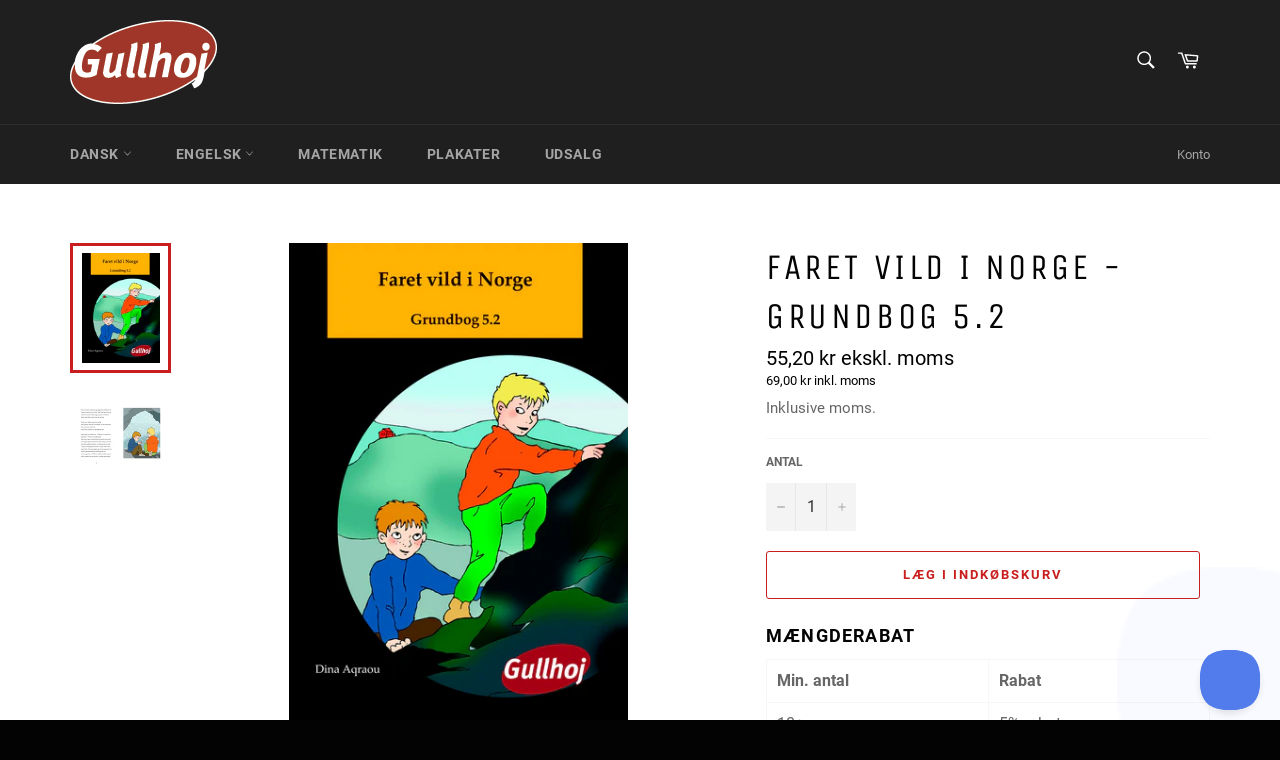

--- FILE ---
content_type: text/css
request_url: https://gullhoj.com/cdn/shop/t/6/assets/limoniapps-discountninja-custom.css?v=91653630436433133341575633318
body_size: -641
content:
/*# sourceMappingURL=/cdn/shop/t/6/assets/limoniapps-discountninja-custom.css.map?v=91653630436433133341575633318 */


--- FILE ---
content_type: text/javascript; charset=utf-8
request_url: https://gullhoj.com/products/retstavningsoevelser-6-kl-b-niv-2.js
body_size: 485
content:
{"id":3965651812455,"title":"Øvelser i Retstavning 6. kl. B niv. 2","handle":"retstavningsoevelser-6-kl-b-niv-2","description":"\u003cp\u003e\u003cstrong\u003e6. klasse \/ Niveau B2 - ISBN 87-7610-526-1\u003c\/strong\u003e\u003c\/p\u003e\n\u003cp\u003eDer er 31 øveord i hver retstavningsøvelse. Gennemgang orddeling, sammensatte ord, navneord, \u003cbr\u003eudsagnsord, tillægsord, egennavne, punktum, forkortelser, forholdsord, biord, fremmedord, personlige stedord, talord.\u003c\/p\u003e\n\u003cp class=\"section\"\u003eTemaer for retstavningsøvelserne: Trelleborg - Dyrehaven - Bertel Thorvaldsen - Et marmorbrud - Mortensaften - C-vitaminer - C.D.F. Reventlow - Rosenborg Slot - Hammershus - Chimpansen - Landboreformerne\u003c\/p\u003e\n\u003cp class=\"section\"\u003eHæfte med 52 sider i A4 format trykt i farve\u003c\/p\u003e\n\u003cp class=\"section\"\u003e \u003c\/p\u003e","published_at":"2019-08-06T08:11:26+02:00","created_at":"2019-08-06T08:00:12+02:00","vendor":"Gullhoj","type":"","tags":["6. Klasse","Dansk","import_2019_08_06_055327","Retstavning"],"price":10700,"price_min":10700,"price_max":10700,"available":true,"price_varies":false,"compare_at_price":null,"compare_at_price_min":0,"compare_at_price_max":0,"compare_at_price_varies":false,"variants":[{"id":29643618156647,"title":"Default Title","option1":"Default Title","option2":null,"option3":null,"sku":"Pluklager","requires_shipping":true,"taxable":true,"featured_image":null,"available":true,"name":"Øvelser i Retstavning 6. kl. B niv. 2","public_title":null,"options":["Default Title"],"price":10700,"weight":183,"compare_at_price":null,"inventory_management":"shopify","barcode":"87-7610-526-1","requires_selling_plan":false,"selling_plan_allocations":[]}],"images":["\/\/cdn.shopify.com\/s\/files\/1\/0253\/6842\/8647\/products\/Forside-6-kl-b2.jpg?v=1565071606"],"featured_image":"\/\/cdn.shopify.com\/s\/files\/1\/0253\/6842\/8647\/products\/Forside-6-kl-b2.jpg?v=1565071606","options":[{"name":"Title","position":1,"values":["Default Title"]}],"url":"\/products\/retstavningsoevelser-6-kl-b-niv-2","media":[{"alt":null,"id":1745951457383,"position":1,"preview_image":{"aspect_ratio":0.707,"height":1528,"width":1080,"src":"https:\/\/cdn.shopify.com\/s\/files\/1\/0253\/6842\/8647\/products\/Forside-6-kl-b2.jpg?v=1565071606"},"aspect_ratio":0.707,"height":1528,"media_type":"image","src":"https:\/\/cdn.shopify.com\/s\/files\/1\/0253\/6842\/8647\/products\/Forside-6-kl-b2.jpg?v=1565071606","width":1080}],"requires_selling_plan":false,"selling_plan_groups":[]}

--- FILE ---
content_type: text/javascript; charset=utf-8
request_url: https://gullhoj.com/products/easy-reader-level-1a.js
body_size: 230
content:
{"id":3965654630503,"title":"Easy Reader Level 1A","handle":"easy-reader-level-1a","description":"\u003cp\u003e10 forskellige bøger à 28 sider.\u003c\/p\u003e\n\u003cp\u003eBøgerne beskriver situationer fra hverdagen som er velkendte for eleverne. Ordvalget er de mest anvendte ord med en helsides tegning, der understøtter tekstsiden.\u003cbr\u003eUundværlige bøger til den første engelskundervisning.\u003c\/p\u003e\n\u003cp\u003e\u003cstrong\u003eTitler\u003c\/strong\u003e:\u003c\/p\u003e\n\u003cdiv class=\"layoutcolumn module1244_2_columnset45_column1\"\u003e\n\u003cdiv class=\"layoutfieldwrapper mergefield layout1244sub2mergefield11\"\u003e\n\u003cdiv class=\"vdcontent\"\u003e\n\u003cdiv class=\"layoutcolumn module1244_2_columnset45_column1\"\u003e\n\u003cdiv class=\"layoutfieldwrapper mergefield layout1244sub2mergefield11\"\u003e\n\u003cdiv class=\"vdcontent\"\u003e\n\u003cp\u003eAnimals I Like to Feed \u003cbr\u003eGetting Ready for School \u003cbr\u003eGoing to the Beach \u003cbr\u003eMy Messy Room \u003cbr\u003eOne Week with Peter \u003cbr\u003eOn Holiday \u003cbr\u003ePeters Dog \u003cbr\u003eShopping \u003cbr\u003eThe Four Seasons \u003cbr\u003eThings I Do with My Friend\u003c\/p\u003e\n\u003c\/div\u003e\n\u003c\/div\u003e\n\u003c\/div\u003e\n\u003c\/div\u003e\n\u003c\/div\u003e\n\u003c\/div\u003e","published_at":"2019-08-06T08:11:49+02:00","created_at":"2019-08-06T08:00:44+02:00","vendor":"Gullhoj","type":"","tags":["Easy Reader","Easy Reader Level A","Engelsk","import_2019_08_06_055327"],"price":46875,"price_min":46875,"price_max":46875,"available":true,"price_varies":false,"compare_at_price":41875,"compare_at_price_min":41875,"compare_at_price_max":41875,"compare_at_price_varies":false,"variants":[{"id":29643628806247,"title":"Default Title","option1":"Default Title","option2":null,"option3":null,"sku":"Palle 1","requires_shipping":true,"taxable":true,"featured_image":null,"available":true,"name":"Easy Reader Level 1A","public_title":null,"options":["Default Title"],"price":46875,"weight":575,"compare_at_price":41875,"inventory_management":"shopify","barcode":"","requires_selling_plan":false,"selling_plan_allocations":[]}],"images":["\/\/cdn.shopify.com\/s\/files\/1\/0253\/6842\/8647\/products\/Easy_Reader_-_Level_1A.jpg?v=1569847904","\/\/cdn.shopify.com\/s\/files\/1\/0253\/6842\/8647\/products\/1A.jpg?v=1569847904","\/\/cdn.shopify.com\/s\/files\/1\/0253\/6842\/8647\/products\/eks-1a.jpg?v=1569847904"],"featured_image":"\/\/cdn.shopify.com\/s\/files\/1\/0253\/6842\/8647\/products\/Easy_Reader_-_Level_1A.jpg?v=1569847904","options":[{"name":"Title","position":1,"values":["Default Title"]}],"url":"\/products\/easy-reader-level-1a","media":[{"alt":null,"id":2769575084135,"position":1,"preview_image":{"aspect_ratio":1.778,"height":1080,"width":1920,"src":"https:\/\/cdn.shopify.com\/s\/files\/1\/0253\/6842\/8647\/products\/Easy_Reader_-_Level_1A.jpg?v=1569847904"},"aspect_ratio":1.778,"height":1080,"media_type":"image","src":"https:\/\/cdn.shopify.com\/s\/files\/1\/0253\/6842\/8647\/products\/Easy_Reader_-_Level_1A.jpg?v=1569847904","width":1920},{"alt":null,"id":1760490913895,"position":2,"preview_image":{"aspect_ratio":0.707,"height":1528,"width":1080,"src":"https:\/\/cdn.shopify.com\/s\/files\/1\/0253\/6842\/8647\/products\/1A.jpg?v=1569847904"},"aspect_ratio":0.707,"height":1528,"media_type":"image","src":"https:\/\/cdn.shopify.com\/s\/files\/1\/0253\/6842\/8647\/products\/1A.jpg?v=1569847904","width":1080},{"alt":null,"id":1745959551079,"position":3,"preview_image":{"aspect_ratio":1.414,"height":567,"width":802,"src":"https:\/\/cdn.shopify.com\/s\/files\/1\/0253\/6842\/8647\/products\/eks-1a.jpg?v=1569847904"},"aspect_ratio":1.414,"height":567,"media_type":"image","src":"https:\/\/cdn.shopify.com\/s\/files\/1\/0253\/6842\/8647\/products\/eks-1a.jpg?v=1569847904","width":802}],"requires_selling_plan":false,"selling_plan_groups":[]}

--- FILE ---
content_type: text/javascript; charset=utf-8
request_url: https://gullhoj.com/products/easy-reader-level-2a.js
body_size: 190
content:
{"id":3965654663271,"title":"Easy Reader Level 2A","handle":"easy-reader-level-2a","description":"\u003cp\u003e10 forskellige bøger à 28 sider.\u003c\/p\u003e\n\u003cp\u003eTeksterne bliver længere end i 1A og 1B ligesom ordforrådet udbygges. Der er en helsidestegning til hver tekstside.\u003cbr\u003eUundværlige bøger til engelskundervisning.\u003c\/p\u003e\n\u003cp\u003e\u003cstrong\u003eTitler\u003c\/strong\u003e:\u003c\/p\u003e\n\u003cp\u003eBobs Cat\u003cbr\u003eFree as a Bird \u003cbr\u003eKing Midas \u003cbr\u003eLazybones \u003cbr\u003eSharks \u003cbr\u003eThe Fire \u003cbr\u003eThe Fishing Trip \u003cbr\u003eThe First Horse Show \u003cbr\u003eThe Miser \u003cbr\u003eWhen the Circus Comes to Town\u003c\/p\u003e","published_at":"2019-08-06T08:11:49+02:00","created_at":"2019-08-06T08:00:45+02:00","vendor":"Gullhoj","type":"","tags":["Easy Reader","Easy Reader Level A","Engelsk","import_2019_08_06_055327"],"price":46875,"price_min":46875,"price_max":46875,"available":true,"price_varies":false,"compare_at_price":41875,"compare_at_price_min":41875,"compare_at_price_max":41875,"compare_at_price_varies":false,"variants":[{"id":29643628937319,"title":"Default Title","option1":"Default Title","option2":null,"option3":null,"sku":"Palle 1","requires_shipping":true,"taxable":true,"featured_image":null,"available":true,"name":"Easy Reader Level 2A","public_title":null,"options":["Default Title"],"price":46875,"weight":573,"compare_at_price":41875,"inventory_management":"shopify","barcode":"","requires_selling_plan":false,"selling_plan_allocations":[]}],"images":["\/\/cdn.shopify.com\/s\/files\/1\/0253\/6842\/8647\/products\/Easy_Reader_-_Level_2A.jpg?v=1569845605","\/\/cdn.shopify.com\/s\/files\/1\/0253\/6842\/8647\/products\/2A.jpg?v=1569845605","\/\/cdn.shopify.com\/s\/files\/1\/0253\/6842\/8647\/products\/eks-2a.jpg?v=1569845605"],"featured_image":"\/\/cdn.shopify.com\/s\/files\/1\/0253\/6842\/8647\/products\/Easy_Reader_-_Level_2A.jpg?v=1569845605","options":[{"name":"Title","position":1,"values":["Default Title"]}],"url":"\/products\/easy-reader-level-2a","media":[{"alt":null,"id":2769180491879,"position":1,"preview_image":{"aspect_ratio":1.778,"height":1080,"width":1920,"src":"https:\/\/cdn.shopify.com\/s\/files\/1\/0253\/6842\/8647\/products\/Easy_Reader_-_Level_2A.jpg?v=1569845605"},"aspect_ratio":1.778,"height":1080,"media_type":"image","src":"https:\/\/cdn.shopify.com\/s\/files\/1\/0253\/6842\/8647\/products\/Easy_Reader_-_Level_2A.jpg?v=1569845605","width":1920},{"alt":null,"id":1760485572711,"position":2,"preview_image":{"aspect_ratio":0.707,"height":1528,"width":1080,"src":"https:\/\/cdn.shopify.com\/s\/files\/1\/0253\/6842\/8647\/products\/2A.jpg?v=1569845605"},"aspect_ratio":0.707,"height":1528,"media_type":"image","src":"https:\/\/cdn.shopify.com\/s\/files\/1\/0253\/6842\/8647\/products\/2A.jpg?v=1569845605","width":1080},{"alt":null,"id":1745962467431,"position":3,"preview_image":{"aspect_ratio":1.414,"height":567,"width":802,"src":"https:\/\/cdn.shopify.com\/s\/files\/1\/0253\/6842\/8647\/products\/eks-2a.jpg?v=1569845605"},"aspect_ratio":1.414,"height":567,"media_type":"image","src":"https:\/\/cdn.shopify.com\/s\/files\/1\/0253\/6842\/8647\/products\/eks-2a.jpg?v=1569845605","width":802}],"requires_selling_plan":false,"selling_plan_groups":[]}

--- FILE ---
content_type: text/javascript; charset=utf-8
request_url: https://gullhoj.com/products/retstavningsoevelser-6-kl-b-niv-1.js
body_size: 575
content:
{"id":3965651779687,"title":"Øvelser i Retstavning 6. kl. B niv. 1","handle":"retstavningsoevelser-6-kl-b-niv-1","description":"\u003cp\u003e\u003cstrong\u003e6. klasse \/ Niveau B1 - ISBN 87-7610-525-3\u003c\/strong\u003e\u003c\/p\u003e\n\u003cp\u003eDer er 23 øveord i hver retstavningsøvelse. Gennemgang orddeling, sammensatte ord, navneord, \u003cbr\u003eudsagnsord, tillægsord, egennavne, punktum, forkortelser, forholdsord, biord, fremmedord, personlige stedord, talord.\u003c\/p\u003e\n\u003cp class=\"section\"\u003eTemaer for retstavningsøvelserne: Trelleborg - Dyrehaven - Bertel Thorvaldsen - Et marmorbrud - Mortensaften - C-vitaminer - C.D.F. Reventlow - Rosenborg Slot - Hammershus - Chimpansen - Landboreformerne\u003c\/p\u003e\n\u003cp class=\"section\"\u003eHæfte med 52 sider i A4 format trykt i farve\u003c\/p\u003e","published_at":"2019-08-06T08:11:26+02:00","created_at":"2019-08-06T08:00:12+02:00","vendor":"Gullhoj","type":"","tags":["6. Klasse","Dansk","import_2019_08_06_055327","Retstavning"],"price":10700,"price_min":10700,"price_max":10700,"available":true,"price_varies":false,"compare_at_price":null,"compare_at_price_min":0,"compare_at_price_max":0,"compare_at_price_varies":false,"variants":[{"id":29643618123879,"title":"Default Title","option1":"Default Title","option2":null,"option3":null,"sku":"3","requires_shipping":true,"taxable":true,"featured_image":null,"available":true,"name":"Øvelser i Retstavning 6. kl. B niv. 1","public_title":null,"options":["Default Title"],"price":10700,"weight":183,"compare_at_price":null,"inventory_management":"shopify","barcode":"","requires_selling_plan":false,"selling_plan_allocations":[]}],"images":["\/\/cdn.shopify.com\/s\/files\/1\/0253\/6842\/8647\/products\/6-kl-forside-niveau-b1.jpg?v=1565071620"],"featured_image":"\/\/cdn.shopify.com\/s\/files\/1\/0253\/6842\/8647\/products\/6-kl-forside-niveau-b1.jpg?v=1565071620","options":[{"name":"Title","position":1,"values":["Default Title"]}],"url":"\/products\/retstavningsoevelser-6-kl-b-niv-1","media":[{"alt":null,"id":1745953456231,"position":1,"preview_image":{"aspect_ratio":0.706,"height":1529,"width":1080,"src":"https:\/\/cdn.shopify.com\/s\/files\/1\/0253\/6842\/8647\/products\/6-kl-forside-niveau-b1.jpg?v=1565071620"},"aspect_ratio":0.706,"height":1529,"media_type":"image","src":"https:\/\/cdn.shopify.com\/s\/files\/1\/0253\/6842\/8647\/products\/6-kl-forside-niveau-b1.jpg?v=1565071620","width":1080}],"requires_selling_plan":false,"selling_plan_groups":[]}

--- FILE ---
content_type: text/javascript; charset=utf-8
request_url: https://gullhoj.com/products/easy-reader-a-ovehaefte.js
body_size: 209
content:
{"id":4184877105255,"title":"10 stk. Easy Reader a - Øvehæfte","handle":"easy-reader-a-ovehaefte","description":"\u003cp\u003eØvehæfter til Easy Reader A - Level 1,2 og 3\u003c\/p\u003e\n\u003cp\u003eSælges i pakke á 10 øvehæfter.\u003c\/p\u003e","published_at":"2019-10-08T09:03:49+02:00","created_at":"2019-10-08T09:23:21+02:00","vendor":"Gullhoj","type":"","tags":["Easy Reader","Easy Reader Level A","Engelsk"],"price":23900,"price_min":23900,"price_max":23900,"available":true,"price_varies":false,"compare_at_price":null,"compare_at_price_min":0,"compare_at_price_max":0,"compare_at_price_varies":false,"variants":[{"id":30382011940967,"title":"Default Title","option1":"Default Title","option2":null,"option3":null,"sku":"Pluklager","requires_shipping":true,"taxable":true,"featured_image":null,"available":true,"name":"10 stk. Easy Reader a - Øvehæfte","public_title":null,"options":["Default Title"],"price":23900,"weight":0,"compare_at_price":null,"inventory_management":"shopify","barcode":"","requires_selling_plan":false,"selling_plan_allocations":[]}],"images":["\/\/cdn.shopify.com\/s\/files\/1\/0253\/6842\/8647\/products\/ENG_Easy-Reader-A_Ovehaefte_x3-1.png?v=1570519406","\/\/cdn.shopify.com\/s\/files\/1\/0253\/6842\/8647\/products\/ENG_Easy-Reader-A_Ovehaefte_x3_Side_07.jpg?v=1570711010"],"featured_image":"\/\/cdn.shopify.com\/s\/files\/1\/0253\/6842\/8647\/products\/ENG_Easy-Reader-A_Ovehaefte_x3-1.png?v=1570519406","options":[{"name":"Title","position":1,"values":["Default Title"]}],"url":"\/products\/easy-reader-a-ovehaefte","media":[{"alt":null,"id":2869444542567,"position":1,"preview_image":{"aspect_ratio":0.707,"height":1415,"width":1000,"src":"https:\/\/cdn.shopify.com\/s\/files\/1\/0253\/6842\/8647\/products\/ENG_Easy-Reader-A_Ovehaefte_x3-1.png?v=1570519406"},"aspect_ratio":0.707,"height":1415,"media_type":"image","src":"https:\/\/cdn.shopify.com\/s\/files\/1\/0253\/6842\/8647\/products\/ENG_Easy-Reader-A_Ovehaefte_x3-1.png?v=1570519406","width":1000},{"alt":null,"id":5236757889127,"position":2,"preview_image":{"aspect_ratio":1.418,"height":1354,"width":1920,"src":"https:\/\/cdn.shopify.com\/s\/files\/1\/0253\/6842\/8647\/products\/ENG_Easy-Reader-A_Ovehaefte_x3_Side_07.jpg?v=1570711010"},"aspect_ratio":1.418,"height":1354,"media_type":"image","src":"https:\/\/cdn.shopify.com\/s\/files\/1\/0253\/6842\/8647\/products\/ENG_Easy-Reader-A_Ovehaefte_x3_Side_07.jpg?v=1570711010","width":1920}],"requires_selling_plan":false,"selling_plan_groups":[]}

--- FILE ---
content_type: text/javascript
request_url: https://gullhoj.com/cdn/shop/t/6/assets/limoniapps-discountninja.js?v=37274557105929121581575633316
body_size: 56340
content:
/* Discount Ninja v3 - production */
//! Discount Ninja price rule engine
//! COPYRIGHT (c) 2017-2019 ALL RIGHTS RESERVED
//! See terms and conditions at https://support.discountninja.io/terms-and-conditions/conditions/terms-and-conditions
if(window.location.search.indexOf("frame_token")>-1&&window!==window.top)throw new Error("Limoni Apps DiscountNinja has detected it is running in the Shopify Admin theme editor. Aborting script.");if(void 0!==discountNinja||"undefined"!=typeof discountNinja_Script_Loading)discountNinja.Logging.LogVerbose("Aborting load of script because it is already loaded");else{let discountNinja_Script_Loading=!0;var discountNinja_Script_Core={Shop:"",Environment:"prod",Version:"6.1.226",SubscribedToDrawerCartOpened:!1,TriggerPromotion:function(t){try{let i=jQuery(t).attr("data-limoniapps-discountninja-token");null!=i&&""!==i&&(discountNinja.Logging.LogVerbose("Triggering offer with token "+i),discountNinja.Token.SetTokenInLocalStorage(i),discountNinja.Token.SetCartTokenInLocalStorage(i),discountNinja.Token.SetNonAutomaticTokenInSession(i),discountNinja_Script_Core.Start())}catch(t){discountNinja.Logging.LogError("Core.Exception in TriggerPromotion",t)}},ExecuteOnLoadCallback:function(){try{let callback=discountNinja.Cache.SessionGet("CallbackAfterReloadPageAddingFreeGift");callback&&""!==callback&&(discountNinja.Cache.SessionSet("CallbackAfterReloadPageAddingFreeGift",""),setTimeout(function(){try{discountNinja.Logging.LogVerbose("Executing CallbackAfterReloadPageAddingFreeGift"),eval(callback)}catch(t){discountNinja.Logging.LogError("PromotionFlow.ExecuteCallback.Eval",t)}},500))}catch(t){discountNinja.Logging.LogError("PromotionFlow.ExecuteCallback",t)}},Start:function(t){try{discountNinja_Script_Core.CurrentLocation=discountNinja.QueryParameter.RemoveFromUrl(window.location.href,"discountninjatestmode",1),discountNinja_Script_Core.CurrentLocation=discountNinja.QueryParameter.RemoveFromUrl(discountNinja_Script_Core.CurrentLocation,"discountninjalog",1),discountNinja_Script_Core.Shop=discountNinja.Environment.Shopify.MyShopifyDomain(!0),function(){try{discountNinja.TestMode.HandleQueryParameter(),discountNinja.Logging.HandleQueryParameter()}catch(t){discountNinja.Logging.LogError("Core.HandleDiscountNinjaQueryParameters",t)}}(),discountNinja.TestMode.TestModeOutputIssue=!1,t&&discountNinja.Logging.LogToConsole("information","\n\n"+discountNinja.Utilities.GetEmoji(128640)+" This forward-thinking shop uses Discount Ninja (an app by Limoni Apps) to drive more sales and increase average order value.\nScript version: v"+discountNinja_Script_Core.Version+", Environment: "+discountNinja_Script_Core.Environment+"\nLearn more at https://apps.shopify.com/discount-url?ref="+discountNinja_Script_Core.Shop+"\nOur script contains third-party, open source software and/or libraries. To view them and their license terms, go to http://support.discountninja.io/en/articles/3534630-legal-notices\n\n","green",!0,!0),discountNinja.Logging.LogVerbose("Loaded at '"+Date.now().toString()+"' - Version: "+discountNinja_Script_Core.Version);let i=discountNinja.Environment.Shopify;if(!(i.IsCartPage()||i.IsProductPage()||i.IsCollectionPage()||i.IsHomePage()||i.IsBlogPost()||i.IsCustomPage()||i.IsSearchPage()||i.IsAccountPage()))return void discountNinja.Logging.LogVerbose("Not a supported page type. Aborting script.");"function"==typeof XMLHttpRequest?XMLHttpRequest.prototype.send=discountNinja.XmlHttpRequest.CreateSendInterceptor("readystatechange",discountNinja.XmlHttpRequest.HandleSend,XMLHttpRequest.prototype.send):discountNinja.Logging.LogErrorMessage("Core","XMLHttpRequest not available"),discountNinja.XmlHttpRequest.CreateFetchInterceptor(discountNinja.XmlHttpRequest.HandleFetch),LimoniAppsLoadJQuery(LimoniAppsLoadJQueryNotify(LimoniAppsLoadOuiBounce(LimoniAppsLoadFontAwesome(LimoniAppsLoadMoment(LimoniAppsLoadMomentFormat(LimoniAppsLoadMomentTimezone(discountNinja.LiquidData.WaitForLiquidAsset(function(){try{discountNinja_Script_Core.Shop=discountNinja.Environment.Shopify.MyShopifyDomain(),function(){function t(t){return t&&(t.Format&&(t.Format=t.Format.replace(/\\{/g,"{").replace(/\\}/g,"}")),t.PrefixText&&(t.PrefixText=t.PrefixText.replace(/\\{/g,"{").replace(/\\}/g,"}")),t.SuffixText&&(t.SuffixText=t.SuffixText.replace(/\\{/g,"{").replace(/\\}/g,"}"))),t}if(discountNinja.Settings.Settings=window.discountNinjaContext.Settings,discountNinja.Settings.Settings.CurrencySettings){discountNinja.Settings.Settings.CurrencySettings.MoneyFormat&&(discountNinja.Settings.Settings.CurrencySettings.MoneyFormat=discountNinja.Settings.Settings.CurrencySettings.MoneyFormat.replace(/\\{/g,"{").replace(/\\}/g,"}"));let i=discountNinja.Settings.Settings.PriceUpdateSettings;i.ProductPagePriceFormat&&(i.ProductPagePriceFormat=t(i.ProductPagePriceFormat)),i.OtherPagePriceFormat&&(i.OtherPagePriceFormat=t(i.OtherPagePriceFormat)),i.CartProductPriceFormat&&(i.CartProductPriceFormat=t(i.CartProductPriceFormat)),i.CartLinePriceFormat&&(i.CartLinePriceFormat=t(i.CartLinePriceFormat)),i.CartSubtotalPriceFormat&&(i.CartSubtotalPriceFormat=t(i.CartSubtotalPriceFormat)),i.DrawerCartProductPriceFormat&&(i.DrawerCartProductPriceFormat=t(i.DrawerCartProductPriceFormat)),i.DrawerCartLinePriceFormat&&(i.DrawerCartLinePriceFormat=t(i.DrawerCartLinePriceFormat)),i.DrawerCartSubtotalPriceFormat&&(i.DrawerCartSubtotalPriceFormat=t(i.DrawerCartSubtotalPriceFormat))}}();let t=discountNinja.Settings.Settings;if(!t||!t.CurrencySettings||!t.CurrencySettings.BaseCurrency)return void discountNinja.Logging.LogErrorMessage("Core.LoadSettings","No settings available");if("undefined"!==window.discountNinjaContextAdditionalProduct&&window.discountNinjaContextAdditionalProduct&&"object"==typeof window.discountNinjaContextAdditionalProduct.CollectionProducts)for(let t=0;t<window.discountNinjaContextAdditionalProduct.CollectionProducts.length;t++)window.discountNinjaContext.CollectionProducts.push(window.discountNinjaContextAdditionalProduct.CollectionProducts[t]);discountNinja.Checkout.Shopify.RegisterEventHandlerForCheckout(),discountNinja.Cart.Shopify.RegisterEventHandlerForAddToCart();let i=discountNinja.DiscountCode;i.EnableDiscountCodeField(),i.UpdateTags(),i.LockDiscountCodeFieldIfRequired(),discountNinja_Script_Core.SubscribedToDrawerCartOpened||discountNinja.Cart.Shopify.SubscribeDrawerCartOpened(),discountNinja.Logging.StartTimer(),discountNinja.Trigger.IntializeTimeOnPageCounter(),discountNinja.Trigger.TrackScrollPercentage(),discountNinja.Offer.PrimaryOffer=null,discountNinja_Script_Core.RegisterDiscountButtonClickEvents(),discountNinja.Logging.LogVerbose("Getting offer info"),discountNinja.Logging.ShowTimeElapsed("Loading offer info"),discountNinja.Offer.LoadApplicableOffers(function(){!function(t){try{let i=0,n=null,e=function(){i++,"undefined"!=typeof jQuery&&"boolean"==typeof jQuery.isReady&&(discountNinja_Script_Core.DOMHasLoaded=discountNinja_Script_Core.DOMHasLoaded||jQuery.isReady),discountNinja_Script_Core.DOMHasLoaded||50===i?(null!==n&&clearTimeout(n),50===i&&discountNinja.Logging.LogErrorMessage("Core.Start.WaitForDom","Timed out"),discountNinja.Logging.LogVerbose("Waiting for DOM to load - DONE"),"function"==typeof t&&null!==t&&t()):n=setTimeout(function(){try{e()}catch(t){discountNinja.Logging.LogError("Core.WaitForDom",t)}},100)};e()}catch(t){discountNinja.Logging.LogError("Core.WaitForDom",t)}}(function(){discountNinja.Cart.Shopify.UpdateCart(function(){discountNinja.DiscountedCart.BuildDiscountedCart(function(){discountNinja.Checkout.Shopify.InjectLoadingCheckoutPopUp(),discountNinja.PromotionFlow.StartFlow(),discountNinja.ProductData.Save()})})})},discountNinja.PromotionFlow.StopFlow),discountNinja.PromotionEvent.ProcessQueue()}catch(t){discountNinja.Logging.LogError("Core.StartInternal",t)}}))))))))}catch(t){discountNinja.Logging.LogError("Core.Start",t)}},RegisterDiscountButtonClickEvents:function(){try{discountNinja.Logging.LogVerbose("Registering event handler for discount buttons"),function(){try{jQuery("body").find(".limoniapps-discountninja-discountbutton").each(function(){jQuery(this).off("click")})}catch(t){discountNinja.Logging.LogError("Core.UnRegisterDiscountButtonClickEvents",t)}}(),jQuery("body").find(".limoniapps-discountninja-discountbutton").each(function(){jQuery(this).on("click",function(t){discountNinja.Logging.LogVerbose("Offer triggered via discount button"),discountNinja_Script_Core.TriggerPromotion(t.currentTarget)})})}catch(t){discountNinja.Logging.LogError("Core.RegisterDiscountButtonClickEvents",t)}},CheckoutCurrentVariant:function(){try{if(discountNinja.Environment.Shopify.IsProductPage()){let t=discountNinja.Environment.Shopify.VariantId(),i=discountNinja.DiscountCode.GetDiscountCode(),n=jQuery('form input[name="quantity"]'),e=1;null!==n&&1===n.length&&(e=n.val()),(void 0===e||"undefined"===e||null===e||isNaN(e))&&(e=1);let o=null==i||""===i?"":"?discount="+i,r=discountNinja.QueryParameter.Get("locale"),a=void 0===r?"":""===o?"?locale="+r:"&locale="+r;window.location.assign("    /"+t+":"+e+o+a)}}catch(t){discountNinja.Logging.LogError("Core.CheckoutCurrentVariant",t)}}},discountNinja_Script_Badge={WrapperClass:"limoniapps-discountninja-badge-wrapper",Add:function(t,i,n){try{if(t.BadgeSettings&&t.BadgeSettings.Enabled){let e=function(t,i){try{if(!t)return"";let n=t.BadgeSettings,e=discountNinja.ShortCode.ReplaceAllPlaceHolders(t,discountNinja.TextSettings.GetText(n.Text,t),i),o=jQuery("#limoniapps-discountninja-badge-template").html();return o=discountNinja.TemplateParameter.Replace(o,"TEXT",e),o=discountNinja.TemplateParameter.Replace(o,"TOKEN",t.Token),o=discountNinja.TemplateParameter.Replace(o,"STYLE",n.Style),o=discountNinja.TemplateParameter.Replace(o,"POSITION",n.Position),o=discountNinja.TemplateParameter.Replace(o,"SIZE",n.Size)}catch(t){return discountNinja.Logging.LogError("Badge.GetHtml",t),""}}(t,i),o='<div class="'+discountNinja_Script_Badge.WrapperClass+'">'+e+"</div>";jQuery(n).append(o)}else discountNinja.Logging.LogVerbose("Not showing badge, not enabled for offer with token "+t.Token)}catch(t){return discountNinja.Logging.LogError("Badge.Add",t),""}}},discountNinja_Script_Notification={AnimateOnReminderIntervalHandle:-1,DelayIntervalHandle:-1,GetClass:function(){return"limoniapps-notification.active"},GetStyle:function(t){try{return t?t.NotificationSettings.Style:""}catch(t){return discountNinja.Logging.LogError("Notification.GetStyle",t),""}},GetText:function(t,i,n){try{return discountNinja.ShortCode.ReplaceAllPlaceHolders(i,discountNinja.TextSettings.GetText(t,i),n)}catch(t){return discountNinja.Logging.LogError("Notification.GetText",t),""}},GetHtml:function(t){try{let i=discountNinja_Script_Notification.DefaultOffer();if(!i)return"";let n=discountNinja.DiscountTier.GetCurrentDiscountTier(i),e=discountNinja.DiscountTier.GetPercentageAmountFromDiscountTier(n),o=i.NotificationSettings,r=discountNinja_Script_Notification.AppSettings(),a=discountNinja.TextSettings.WrapInColor(o.HeaderTextColor,discountNinja_Script_Notification.GetText(o.Header,i,e)),c=discountNinja.TextSettings.WrapInColor(o.FooterTextColor,discountNinja_Script_Notification.GetText(o.Footer,i,e)),s=discountNinja.TextSettings.WrapInColor(o.TimerFooterTextColor,discountNinja.Timer.IsTimerStarted()?discountNinja_Script_Notification.GetText(o.TimerFooter,i,e):""),u=discountNinja.TextSettings.WrapInColor(o.MinimizedTextColor,discountNinja_Script_Notification.GetText(o.MinimizedText,i,e)),d=jQuery("#limoniapps-discountninja-notification-template").html();return d=discountNinja.TemplateParameter.Replace(d,"HEADER",a),d=discountNinja.TemplateParameter.Replace(d,"MINIMIZED",u),d=discountNinja.TemplateParameter.Replace(d,"BODY",t),d=discountNinja.TemplateParameter.Replace(d,"FOOTER",c),d=discountNinja.TemplateParameter.Replace(d,"TIMER_FOOTER",s),d=discountNinja.TemplateParameter.Replace(d,"TOKEN",i.Token),d=discountNinja.TemplateParameter.Replace(d,"CLOSEABLE",r.CloseButton?"closeable":""),d=discountNinja.TemplateParameter.Replace(d,"MINIMIZABLE",r.MinimizeButton?"limoniapps-minimizable maximized":""),d=discountNinja.TemplateParameter.Replace(d,"HASOFFERCOUNT",r.OfferCounter?"limoniapps-hasoffercount":""),d=discountNinja.TemplateParameter.Replace(d,"ACTIVE","active"),d=discountNinja.TemplateParameter.Replace(d,"POSITION",o.PlacementVertical+"-"+o.PlacementHorizontal)}catch(t){return discountNinja.Logging.LogError("Notification.GetHtml",t),""}},Hiding:!1,Hide:function(t){try{discountNinja.Logging.LogVerbose("Hiding notification");let i=jQuery("."+discountNinja_Script_Notification.GetClass());i&&(discountNinja_Script_Notification.Hiding=!0,discountNinja_Script_Notification.ApplyAnimation(i,discountNinja_Script_Notification.AppSettings().AnimationExit),setTimeout(function(){try{discountNinja_Script_Notification.Hiding&&i.hide()}catch(t){discountNinja.Logging.LogError("Notification.Hide",t)}},800)),t&&discountNinja_Script_Notification.SetHiddenInSession(!0),discountNinja.Logging.LogVerbose("Notification hidden")}catch(t){discountNinja.Logging.LogError("Notification.Hide",t)}},ToggleMinMaximize:function(){try{discountNinja_Script_Notification.IsMinimized()?discountNinja_Script_Notification.Maximize():discountNinja_Script_Notification.Minimize()}catch(t){discountNinja.Logging.LogError("Notification.ToggleMinMaximize",t)}},Minimize:function(){try{if("minimized"===discountNinja_Script_Notification.IsMinimized())return;discountNinja.Logging.LogVerbose("Minimize notification");let t=jQuery("."+discountNinja_Script_Notification.GetClass());t&&jQuery(t).removeClass("maximized").addClass("minimized")}catch(t){discountNinja.Logging.LogError("Notification.Minimize",t)}},AppSettings:function(){try{return null===discountNinja.Settings.Settings?null:discountNinja.Settings.Settings.NotificationSettings}catch(t){discountNinja.Logging.LogError("Notification.AppSettings",t)}},DefaultOffer:function(){try{if(null===discountNinja.Offer.Offers||0===discountNinja.Offer.Offers.length)return null;if(discountNinja.Offer.PrimaryOffer&&discountNinja.Offer.PrimaryOffer.NotificationSettings&&discountNinja.Offer.PrimaryOffer.NotificationSettings.PlacementVertical)return discountNinja.Offer.PrimaryOffer;for(let t=0;t<discountNinja.Offer.Offers.length;t++){let i=discountNinja.Offer.Offers[t];if(i.NotificationSettings&&i.NotificationSettings.PlacementVertical)return i}return null}catch(t){discountNinja.Logging.LogError("Notification.DefaultOffer",t)}},Maximize:function(){try{if(!discountNinja_Script_Notification.IsMinimized())return;discountNinja.Logging.LogVerbose("Maximize notification");let t=jQuery("."+discountNinja_Script_Notification.GetClass());t&&(discountNinja_Script_Notification.ActAfterDelay(),jQuery(t).css("transition","unset"),jQuery(t).removeClass("minimized").addClass("maximized"),jQuery(t).css("transition","all 0.5s ease -in -out 0s"))}catch(t){discountNinja.Logging.LogError("Notification.Maximize",t)}},Clear:function(){discountNinja.Cache.SessionRemove("notificationinfo-data")},Remove:function(t){try{let i=discountNinja_Script_Notification.GetFromCache(),n=[];for(let e=0;e<i.length;e++)i[e].Token!==t&&n.push(i[e]);0===n.length&&discountNinja_Script_Notification.Hide(),discountNinja_Script_Notification.SaveToCache(n),discountNinja_Script_Notification.UpdateOfferCounter(n.length)}catch(t){discountNinja.Logging.LogError("Notification.Remove",t)}},GetOfferCounterElement:function(){try{return jQuery("."+discountNinja_Script_Notification.GetClass()).find(".limoniapps-offercount")}catch(t){discountNinja.Logging.LogError("Notification.UpdateOfferCounter",t)}},UpdateOfferCounter:function(t){try{let i=0;for(let n=0;n<t.length;n++){discountNinja.Offer.GetOfferByToken(t[n].Token)&&i++}discountNinja_Script_Notification.GetOfferCounterElement().text(i)}catch(t){discountNinja.Logging.LogError("Notification.UpdateOfferCounter",t)}},GetFromCache:function(){try{let t=discountNinja.Cache.SessionGet("notificationinfo-data");return null===(t="undefined"===t?[]:JSON.parse(t))?[]:t}catch(t){return discountNinja.Logging.LogError("Notification.GetFromCache",t),[]}},SaveToCache:function(t){try{discountNinja.Cache.SessionSet("notificationinfo-data",JSON.stringify(t))}catch(t){discountNinja.Logging.LogError("Notification.SaveToCache",t)}},Add:function(t){try{t||discountNinja.Logging.LogErrorMessage("Notification.Add","Expected token");let i=discountNinja_Script_Notification.GetFromCache();for(let n=0;n<i.length;n++)if(i[n]&&i[n].Token===t)return;i.push({Token:t,Animated:!1}),discountNinja_Script_Notification.SaveToCache(i),discountNinja_Script_Notification.UpdateOfferCounter(i)}catch(t){discountNinja.Logging.LogError("Notification.Add",t)}},ClearAnimation:function(t){try{let i=discountNinja_Script_Notification.AppSettings();t.removeClass(i.AnimationEnter),t.removeClass(i.AnimationOnReminder),t.removeClass(i.AnimationExit),t.removeClass("animated shake flash bounce rotateIn")}catch(t){discountNinja.Logging.LogError("Notification.ClearAnimation",t)}},ApplyAnimation:function(t,i,n){try{discountNinja_Script_Notification.ClearAnimation(t),t.addClass(i),n&&t.css("animation-iteration-count",n)}catch(t){discountNinja.Logging.LogError("Notification.ApplyAnimation",t)}},ActAfterDelay:function(){try{let t=discountNinja_Script_Notification.AppSettings();t.MinimizeButton&&t.Delay&&t.Delay>0&&(clearInterval(discountNinja_Script_Notification.DelayIntervalHandle),discountNinja_Script_Notification.DelayIntervalHandle=setTimeout(function(){try{discountNinja_Script_Notification.GetUserToggledMinMaximize()?discountNinja.Logging.LogVerbose("Not hiding/minimizing notification because it was toggled by the user"):"hide"===t.HideMode?discountNinja_Script_Notification.Hide(!0):"minimize"===t.HideMode&&discountNinja_Script_Notification.Minimize()}catch(t){discountNinja.Logging.LogError("Notification.ActAfterDelay",t)}},t.Delay))}catch(t){discountNinja.Logging.LogError("Notification.ActAfterDelay",t)}},HighlightNewOffers:function(t){try{setTimeout(function(){try{!function(t){try{setTimeout(function(){try{for(let i=0;i<t.length;i++){let n=jQuery("."+discountNinja_Script_Notification.GetClass()+' span[data-offer-token="'+t[i]+'"]');discountNinja_Script_Notification.ApplyAnimation(n,"animated shake",1)}}catch(t){discountNinja.Logging.LogError("Notification.AnimateNewPromotionNotifications",t)}},500),setTimeout(function(){try{for(let i=0;i<t.length;i++){let n=jQuery("."+discountNinja_Script_Notification.GetClass()+' span[data-offer-token="'+t[i]+'"]');discountNinja_Script_Notification.ApplyAnimation(n,"animated flash",3)}}catch(t){discountNinja.Logging.LogError("Notification.AnimateNewPromotionNotifications",t)}},1500)}catch(t){discountNinja.Logging.LogError("Notification.HighlightNewOffers.HighlightNewOffers",t)}}(t),function(){try{let i=discountNinja_Script_Notification.AppSettings();if(!i)return;i.OfferCounterAnimate&&t.length>0&&(discountNinja_Script_Notification.Maximize(),setTimeout(function(){try{discountNinja_Script_Notification.ApplyAnimation(discountNinja_Script_Notification.GetOfferCounterElement(),"animated bounce",2)}catch(t){discountNinja.Logging.LogError("Notification.HighlightNewOffers.AnimateCounter",t)}},500))}catch(t){discountNinja.Logging.LogError("Notification.HighlightNewOffers.AnimateCounter",t)}}()}catch(t){discountNinja.Logging.LogError("Notification.HighlightNewOffers",t)}},1500)}catch(t){discountNinja.Logging.LogError("Notification.HighlightNewOffers",t)}},Show:function(){function t(i,n){discountNinja_Script_Notification.AnimateOnReminderIntervalHandle=setTimeout(function(){try{!function(){let t=jQuery("."+discountNinja_Script_Notification.GetClass());discountNinja_Script_Notification.ApplyAnimation(t,i)}(),t(i,n)}catch(t){discountNinja.Logging.LogError("Notification.AnimateOnReminder",t)}},n)}try{if(discountNinja_Script_Notification.GetHiddenInSession())return;let i=discountNinja_Script_Notification.GetFromCache();if(!i||0===i.length)return;let n=null,e=i.length>1?"<ul>":"",o=[],r=[];for(let t=0;t<i.length;t++){n=i[t];let a=discountNinja.Offer.GetOfferByToken(n.Token);if(a){let t=discountNinja.DiscountTier.GetCurrentDiscountTier(a),c=discountNinja.DiscountTier.GetPercentageAmountFromDiscountTier(t),s='data-offer-token="'+n.Token+'"',u=discountNinja_Script_Notification.GetText(a.NotificationSettings.Body,a,c),d=!1;for(let t=0;t<r.length;t++)if(r[t]===u){d=!0;break}if(d)continue;r.push(e),e=i.length>1?e+"<li "+s+">"+u+"</li>":e+'<span style="display:block;" '+s+">"+u+"</span>",!1===n.Animated&&o.push(n.Token)}else discountNinja.Logging.LogVerbose("Cached notification refers to offer "+n.Token+", which is not available")}i.length>1&&(e+="</ul>"),function(){try{let t=discountNinja_Script_Notification.GetFromCache();for(let i=0;i<t.length;i++)t[i].Animated=!0;discountNinja_Script_Notification.SaveToCache(t)}catch(t){discountNinja.Logging.LogError("Notification.MarkNotificationsAsAnimated",t)}}(),!function(i,n,e){try{if(null===i||"<ul></ul>"===i)return;if(discountNinja.Logging.LogVerbose("Showing notification"),discountNinja_Script_Notification.GetDismissedInSession())return void discountNinja.Logging.LogVerbose("Notification was dismissed during the session, canceling show");if(jQuery("."+discountNinja_Script_Notification.GetClass()).length>0){jQuery(".limoniapps-notification .limoniapps-message-body .text-wrapper").html(n),discountNinja.Logging.LogVerbose("Notification already exists, updating message");let t=jQuery("."+discountNinja_Script_Notification.GetClass());return jQuery(t).find("[data-offer-token]").each(function(){let t=jQuery(this).attr("data-offer-token"),i=discountNinja.Offer.GetOfferByToken(t),n=discountNinja.DiscountTier.GetCurrentDiscountTier(i),e=discountNinja.DiscountTier.GetPercentageAmountFromDiscountTier(n);discountNinja.ShortCode.RefreshResolvedPlaceholders(this,i,e)}),discountNinja.Logging.LogVerbose("Notification already exists, ensuring it is visible"),discountNinja_Script_Notification.ClearAnimation(t),discountNinja_Script_Notification.Hiding=!1,jQuery(t).show(),void(discountNinja_Script_Notification.IsMinimized()||discountNinja_Script_Notification.Maximize())}discountNinja.Logging.LogVerbose("Notification does not exist, creating message"),LimoniAppsLoadJQueryNotify(function(){!function(i,n){try{let n=discountNinja_Script_Notification.DefaultOffer();if(!n)return;let e=discountNinja_Script_Notification.AppSettings(),o=n.NotificationSettings,r=discountNinja_Script_Notification.GetShownInSession(),a=i.trim().replace(/'/g,"&#39;");jQuery.notify({icon:"",title:"",message:""},{allow_dismiss:e.CloseButton||!1,type:"limoniapps-discountninja",placement:{from:o.PlacementVertical||"bottom",align:o.PlacementHorizontal||"top"},offset:{x:o.HorizontalOffset||0,y:o.VerticalOffset||0},delay:0,template:a,animate:{enter:r?"":e.AnimationEnter,exit:""},onClose:function(){discountNinja_Script_Notification.Hide(!0)},onClosed:function(){discountNinja_Script_Notification.SetDismissedInSession(!0)},z_index:99999}),n&&jQuery(".limoniapps-notification").attr("data-token",n.Token);let c=jQuery("."+discountNinja_Script_Notification.GetClass());jQuery(c).click(function(){discountNinja_Script_Notification.SetUserToggledMinMaximize(!0),discountNinja_Script_Notification.ToggleMinMaximize()});let s=jQuery(c).html(),u="'",d='"',l=new RegExp(u+d,"g"),g=new RegExp(d+u,"g"),p=s.replace(l,d).replace(g,d);p!==s&&jQuery(c).html(p),r&&e.MinimizeAfterFirstView&&discountNinja_Script_Notification.Minimize(),discountNinja_Script_Notification.ActAfterDelay(),discountNinja.Settings.Settings.GeneralSettings.ShowPoweredBy?jQuery(".limoniapps-poweredby").removeClass("limoniapps-poweredby-hidden"):jQuery(".limoniapps-poweredby").addClass("limoniapps-poweredby-hidden"),discountNinja_Script_Notification.SetShownInSession(!0),e.AnimationOnReminder&&(clearInterval(discountNinja_Script_Notification.AnimateOnReminderIntervalHandle),t(e.AnimationOnReminder,e.ReminderDuration))}catch(t){return discountNinja.Logging.LogError("Notification.ShowInternalAfterEnsuringDependencies",t),!1}}(i)})}catch(t){return discountNinja.Logging.LogError("Notification.ShowInternal",t),!1}}(discountNinja_Script_Notification.GetHtml(e),e),discountNinja_Script_Notification.UpdateOfferCounter(i)}catch(t){discountNinja.Logging.LogError("Notification.Show",t)}},GetUserToggledMinMaximize:function(){let t=discountNinja.Cache.SessionGet("notification-usertoggled");return"true"===t||!0===t},SetUserToggledMinMaximize:function(t){discountNinja.Cache.SessionSet("notification-usertoggled",t)},IsMinimized:function(){return jQuery(".limoniapps-notification.active").hasClass("minimized")},GetShownInSession:function(){let t=discountNinja.Cache.SessionGet("notification-displayed-insession");return"true"===t||!0===t},SetShownInSession:function(t){discountNinja.Cache.SessionSet("notification-displayed-insession",t)},GetDismissedInSession:function(){let t=discountNinja.Cache.SessionGet("notification-dismissed-insession");return"true"===t||!0===t},SetDismissedInSession:function(t){discountNinja.Cache.SessionSet("notification-dismissed",t)},GetHiddenInSession:function(){let t=discountNinja.Cache.SessionGet("notification-hidden-insession");return"true"===t||!0===t},SetHiddenInSession:function(t){discountNinja.Cache.SessionSet("notification-hidden-insession",t)}},discountNinja_Script_PopUp={GetElement:function(t){return jQuery(".limoniapps-popup[data-token='"+t+"']")},Hide:function(t){try{discountNinja_Script_PopUp.GetElement(t).hide()}catch(t){discountNinja.Logging.LogError("PopUp.Hide",t)}},InjectHtml:function(t,i){try{if(discountNinja_Script_PopUp.GetElement(t.Token).length>0)return void discountNinja.ShortCode.RefreshResolvedPlaceholders(discountNinja_Script_PopUp.GetElement(t.Token),t,i);let n=discountNinja.Utilities.IsMobilePhone()?t.PopUpSettings.MobileSize:t.PopUpSettings.Size,e=jQuery("#limoniapps-discountninja-popup-template").html();e=discountNinja.TemplateParameter.Replace(e,"HEADER",discountNinja.TextSettings.GetText(t.PopUpSettings.Header,t)),e=discountNinja.TemplateParameter.Replace(e,"BODY",discountNinja.TextSettings.GetText(t.PopUpSettings.Body,t)),e=discountNinja.TemplateParameter.Replace(e,"FOOTER",discountNinja.TextSettings.GetText(t.PopUpSettings.Footer,t)),e=discountNinja.TemplateParameter.Replace(e,"NOTHANKSBUTTONLABEL",t.PopUpSettings.NoThanksButtonLabel),e=discountNinja.TemplateParameter.Replace(e,"SIZE",n),e=discountNinja.TemplateParameter.Replace(e,"ACTIONBUTTON1LABEL",t.PopUpSettings.ActionButton1Label),e=discountNinja.TemplateParameter.Replace(e,"ACTIONBUTTON1STYLE",t.PopUpSettings.ActionButton1Style),e=discountNinja.TemplateParameter.Replace(e,"ACTIONBUTTON1SIZE",t.PopUpSettings.ActionButton1Size),e=discountNinja.TemplateParameter.Replace(e,"ACTIONBUTTON2LABEL",t.PopUpSettings.ActionButton2Label),e=discountNinja.TemplateParameter.Replace(e,"ACTIONBUTTON2STYLE",t.PopUpSettings.ActionButton2Style),e=discountNinja.TemplateParameter.Replace(e,"ACTIONBUTTON2SIZE",t.PopUpSettings.ActionButton2Size),e=discountNinja.TemplateParameter.Replace(e,"BUTTONPLACEMENT","fullscreen"===n?"inside":t.PopUpSettings.ButtonPlacement),e=discountNinja.TemplateParameter.Replace(e,"BACKGROUNDOVERLAY",t.PopUpSettings.BackgroundOverlay),e=discountNinja.TemplateParameter.Replace(e,"SHAPE",t.PopUpSettings.Shape),e=discountNinja.TemplateParameter.Replace(e,"CONTENTALIGNMENTHORIZONTAL",t.PopUpSettings.ContentAlignmentHorizontal),e=discountNinja.TemplateParameter.Replace(e,"CONTENTALIGNMENTVERTICAL",t.PopUpSettings.ContentAlignmentVertical),e=discountNinja.TemplateParameter.Replace(e,"BACKGROUNDTOPCOLORHEIGHT",t.PopUpSettings.ContentAlignmentVertical),e=discountNinja.TemplateParameter.Replace(e,"BACKGROUNDTOPCOLORRADIUS",t.PopUpSettings.BackgroundColorTopHeight),e=discountNinja.TemplateParameter.Replace(e,"BACKGROUNDTOPCOLORRADIUS",t.PopUpSettings.BackgroundColorTopRadius),e=discountNinja.TemplateParameter.Replace(e,"TOKEN",t.Token);let o=function(t){let i=document.createDocumentFragment(),n=document.createElement("div");for(n.innerHTML=t;n.firstChild;)i.appendChild(n.firstChild);return i}(e=discountNinja.ShortCode.ReplaceAllPlaceHolders(t,e,i));document.body.insertBefore(o,document.body.childNodes[0])}catch(t){discountNinja.Logging.LogError("PopUp.InjectPopUpHtml",t)}},Show:function(t,i){function n(t,i){try{discountNinja.Offer.SetPromotionAccepted(t.Token,t.Frequency,"false"),discountNinja_Script_PopUp.Hide(t.Token),discountNinja.Offer.Stop()}catch(t){discountNinja.Logging.LogError("PopUp.Cancel",t)}}function e(t,i){discountNinja.Cache.LocalSet("popup-displayed-"+t,i)}try{discountNinja_Script_PopUp.InjectHtml(t,i);let c=t.Token;discountNinja.Logging.ShowTimeElapsed("Show pop-up"),discountNinja.Logging.LogVerbose("Showing pop-up"),discountNinja.DiscountCode.Remove(c),discountNinja.Offer.RemoveFromCache(t);let s=discountNinja_Script_PopUp.GetElement(c);s.find('.limoniapps-close[data-notify="dismiss"]').click(function(){n(t)}),s.find(".limoniapps-lnk-dismiss").click(function(){n(t)}),s.find('.limoniapps-action-btn[data-action="apply"]').click(function(){!function(t,i){try{discountNinja_Script_PopUp.Hide(t.Token),discountNinja.PromotionFlow.AcceptPromotion(t,i),discountNinja.PromotionFlow.DisplayAppliedOffers()}catch(t){discountNinja.Logging.LogError("PopUp.Accept",t)}}(t,i)}),discountNinja.Settings.Settings.GeneralSettings.ShowPoweredBy?jQuery(".limoniapps-poweredby").removeClass("limoniapps-poweredby-hidden"):jQuery(".limoniapps-poweredby").addClass("limoniapps-poweredby-hidden"),o=s.find(".limoniapps-content"),r=t.PopUpSettings.Animation,a=t.PopUpSettings,jQuery(o).removeClass(a.Animation),jQuery(o).addClass(r),s.show(),function(t){var i,n;"onceperdevice"===t.PopUpSettings.Frequency?e(t.Token,"shown"):(e(t.Token,""),i=t.Token,n="shown",discountNinja.Cache.SessionSet("popup-displayed-"+i,n))}(t),discountNinja_Script_PopUp.PopUpDisplayed=!0}catch(t){discountNinja.Logging.LogError("PopUp.Show",t)}var o,r,a}},discountNinja_Script_StickyBar={AnimateOnReminderIntervalHandle:-1,CycleIntervalHandle:-1,CurrentLevelForPromotion:[],WrapperId:"limoniapps-discountninja-stickybar-wrapper",GetWrapperElement:function(){return jQuery("#"+discountNinja_Script_StickyBar.WrapperId)},AppSettings:function(){try{return null===discountNinja.Settings.Settings?null:discountNinja.Settings.Settings.StickyBarSettings}catch(t){discountNinja.Logging.LogError("StickyBar.AppSettings",t)}},DefaultOffer:function(){try{if(null===discountNinja.Offer.Offers||0===discountNinja.Offer.Offers.length)return null;if(discountNinja.Offer.PrimaryOffer&&discountNinja.Offer.PrimaryOffer.StickyBarSettings&&discountNinja.Offer.PrimaryOffer.StickyBarSettings.PlacementVertical)return discountNinja.Offer.PrimaryOffer;for(let t=0;t<discountNinja.Offer.Offers.length;t++){let i=discountNinja.Offer.Offers[t];if(i.StickyBarSettings&&i.StickyBarSettings.PlacementVertical)return i}return null}catch(t){discountNinja.Logging.LogError("StickyBar.DefaultOffer",t)}},ShouldRequestNotification:function(){try{return!!pushowl&&!pushowl.browserHandler.isPermissionGranted}catch(t){return discountNinja.Logging.LogError("StickyBar.ShouldRequestNotification",t),!1}},RequestNotification:function(){try{if(!pushowl)return!1;pushowl.subscribeIfNotAlready()}catch(t){discountNinja.Logging.LogError("StickyBar.RequestNotification",t)}},SlideBodyDownLastExecuted:null,SlideBodyDown:function(){try{if(!function(){let t=discountNinja_Script_StickyBar.SlideBodyDownLastExecuted,i=!0;return null!==t&&new Date-t<50&&(i=!1),discountNinja_Script_StickyBar.SlideBodyDownLastExecuted=new Date,i}())return;let t=discountNinja_Script_StickyBar.DefaultOffer(),i=t?t.StickyBarSettings:null;if(null===i)return;if("top_page_sticky"===i.PlacementVertical){discountNinja.Logging.LogVerbose("Applying margin to sticky bar since it is positioned on the top");let t=discountNinja_Script_StickyBar.GetWrapperElement().outerHeight();jQuery("#limoniapps-discountninja-stickybar-pusher").height(t),discountNinja_Script_StickyBar.AddTopMarginToElements(t)}else discountNinja.Logging.LogVerbose("No margin applied to sticky bar since it is positioned on the bottom")}catch(t){discountNinja.Logging.LogError("StickyBar.SlideBodyDown",t)}},TopMarginDesktopElements:function(){try{let t=[];return t.push(".limoniapps-discountninja-topmargin-desktop"),t}catch(t){return discountNinja.Logging.LogError("StickyBar.TopMarginDesktopElements",t),[]}},TopMarginMobileElements:function(){try{let t=[];return t.push(".limoniapps-discountninja-topmargin-mobile"),t}catch(t){return discountNinja.Logging.LogError("StickyBar.TopMarginMobileElements",t),[]}},TopMarginIncludeClasses:function(){try{let t=[];return t.push("limoniapps-discountninja-topmargin"),t.push("limoniapps-discountninja-header"),t.push("limoniapps-discounturl-header"),t}catch(t){return discountNinja.Logging.LogError("StickyBar.TopMarginIncludeClasses",t),[]}},TopMarginElements:function(){try{let i=[];var t=discountNinjaContext.Flags.StickyBarShouldPushSelectors;return t&&""!==t&&i.push(t),i.push(".limoniapps-discountninja-topmargin, .limoniapps-discountninja-header, .limoniapps-discounturl-header"),i}catch(t){return discountNinja.Logging.LogError("StickyBar.TopMarginElements",t),[]}},TopMarginExcludeClasses:function(){try{let t=[];return t.push("limoniapps-discountninja-topmargin-ignore"),t.push("limoniapps-discountninja-header-ignore"),t}catch(t){return discountNinja.Logging.LogError("StickyBar.TopMarginExcludeElements",t),[]}},AddTopMarginToElements:function(t){function i(t,i){try{discountNinja.Logging.LogVerbose("Applying top margin "+i+"px to element "+discountNinja.Utilities.GetElementId(t)),discountNinja.Utilities.AppendToStyle(t,"margin-top",i.toString()+"px !important"),discountNinja.Utilities.AppendToStyle(t,"background-position","0% "+i.toString()+"px !important")}catch(t){discountNinja.Logging.LogError("StickyBar.ApplyTopMarginToElementStyle",t)}}function n(t,n){try{if(0===jQuery(t).length)return;let e=discountNinja_Script_StickyBar.TopMarginExcludeClasses(),o=!1;for(let i=0;i<e.length;i++)if(jQuery(t).hasClass(e[i])){o=!0;break}let r=discountNinja_Script_StickyBar.TopMarginIncludeClasses(),a=!1;for(let i=0;i<r.length;i++)if(jQuery(t).hasClass(r[i])){a=!0;break}if(void 0!==jQuery(t).attr("data-original-body-margin-top")){discountNinja.Logging.LogVerbose("Updating top margin of "+n+"px to element "+discountNinja.Utilities.GetElementId(t)),i(t,parseInt(jQuery(t).attr("data-original-body-margin-top"))+n)}else{discountNinja.Logging.LogVerbose("Adding top margin "+n+"px to element "+discountNinja.Utilities.GetElementId(t));let e=parseInt(jQuery(t).css("margin-top")),o=jQuery(t).css("background-position");i(t,e+n),jQuery(t).attr("data-original-body-margin-top",e),jQuery(t).attr("data-original-body-background-position",o)}}catch(t){discountNinja.Logging.LogError("StickyBar.ShowTopMarginToElement",t)}}try{let i=discountNinja_Script_StickyBar.TopMarginElements();i=discountNinja.Utilities.IsMobilePhone()?i.concat(discountNinja_Script_StickyBar.TopMarginMobileElements()):i.concat(discountNinja_Script_StickyBar.TopMarginDesktopElements());for(let e=0;e<i.length;e++)jQuery(i[e]).each(function(){n(i[e],t)})}catch(t){discountNinja.Logging.LogError("StickyBar.AddTopMarginToElements",t)}},RemoveTopMarginFromElements:function(){function t(t){try{if(0===jQuery(t).length)return;try{discountNinja.Logging.LogVerbose("Removing top margin from element "+("body"===t?"body":jQuery(t).attr("id")))}catch(t){}let i=parseInt(jQuery(t).attr("data-original-body-margin-top")),n=jQuery(t).attr("data-original-body-background-position");jQuery(t).css("margin-top",i.toString()+"px"),jQuery(t).css("background-position",n)}catch(t){discountNinja.Logging.LogError("StickyBar.HideTopMarginFromElement",t)}}try{jQuery("#limoniapps-discountninja-stickybar-pusher").height(0);let i=discountNinja_Script_StickyBar.TopMarginElements();for(let n=0;n<i.length;n++)jQuery(i[n]).each(function(){t(i[n])})}catch(t){discountNinja.Logging.LogError("StickyBar.RemoveTopMarginFromElements",t)}},OnAction:function(t,i,n){try{let e=1===t?i.StickyBarSettings.ActionButton1:i.StickyBarSettings.ActionButton2;discountNinja.ActionButton.HandleAction(e,i,n)}catch(t){discountNinja.Logging.LogError("StickyBar.OnAction",t)}},Hide:function(t){function i(t){try{discountNinja_Script_StickyBar.GetWrapperElement().hide();let i=discountNinja_Script_StickyBar.DefaultOffer(),n=i?i.StickyBarSettings:null;n&&"top_page_sticky"===n.PlacementVertical&&discountNinja_Script_StickyBar.RemoveTopMarginFromElements(),t&&discountNinja_Script_StickyBar.SetHiddenInSession(!0),discountNinja.Logging.LogVerbose("Sticky bar hidden")}catch(t){discountNinja.Logging.LogError("StickyBar.HideInner",t)}}try{discountNinja.Logging.LogVerbose("Hiding sticky bar");let n=discountNinja_Script_StickyBar.AppSettings();n.AnimationExit?(discountNinja_Script_StickyBar.ApplyAnimation(discountNinja_Script_StickyBar.GetWrapperElement(),n.AnimationExit),i(t)):i(t)}catch(t){discountNinja.Logging.LogError("StickyBar.Hide",t)}},Remove:function(t){try{discountNinja.Logging.LogInformation("StickyBar.Remove for token "+t);let i=discountNinja_Script_StickyBar.GetFromCache(),n=[];for(let e=0;e<i.length;e++)i[e].Token!==t&&n.push(i[e]);discountNinja_Script_StickyBar.MessageCount=n.length,discountNinja_Script_StickyBar.SaveToCache(n),setTimeout(function(){try{discountNinja_Script_StickyBar.Show()}catch(t){discountNinja.Logging.LogError("StickyBar.Remove",t)}},500)}catch(t){discountNinja.Logging.LogError("StickyBar.Remove",t)}},Clear:function(){discountNinja.Logging.LogInformation("StickyBar.Clear called "),discountNinja_Script_StickyBar.MessageCount=0,discountNinja.Cache.SessionRemove("stickybar-data")},GetFromCache:function(){try{let t=discountNinja.Cache.SessionGet("stickybar-data");return null===(t="undefined"===t?[]:JSON.parse(t))?[]:t}catch(t){return discountNinja.Logging.LogError("StickyBar.GetFromCache",t),[]}},SaveToCache:function(t){try{discountNinja.Cache.SessionSet("stickybar-data",JSON.stringify(t))}catch(t){discountNinja.Logging.LogError("StickyBar.SaveToCache",t)}},Add:function(t){try{discountNinja.Logging.LogInformation("StickyBar.Add for token "+t),t||discountNinja.Logging.LogErrorMessage("StickyBar.Add","Expected token");let i=discountNinja_Script_StickyBar.GetFromCache();for(let n=0;n<i.length;n++)if(i[n]&&i[n].Token===t)return;i.push({Token:t}),discountNinja_Script_StickyBar.MessageCount=discountNinja_Script_StickyBar.MessageCount+1,discountNinja_Script_StickyBar.SaveToCache(i)}catch(t){discountNinja.Logging.LogError("StickyBar.Add",t)}},CurrentMessageIndex:0,MessageCount:0,CycleMessage:function(t){try{discountNinja.Logging.LogVerbose("StickyBar.CycleMessage"),discountNinja_Script_StickyBar.ShowMessage(t);let i=discountNinja_Script_StickyBar.AppSettings();if(discountNinja_Script_StickyBar.MessageCount<=1)return;discountNinja_Script_StickyBar.CycleIntervalHandle=setTimeout(function(){!function(){try{discountNinja_Script_StickyBar.CurrentMessageIndex=discountNinja_Script_StickyBar.CurrentMessageIndex+1,discountNinja_Script_StickyBar.CycleMessage(!0)}catch(t){discountNinja.Logging.LogError("StickyBar.CycleMessage.CycleMessageInner",t)}}()},i.CycleSettings.DurationMilliseconds)}catch(t){discountNinja.Logging.LogError("StickyBar.CycleMessage",t)}},ApplyAnimation:function(t,i){if(!i)return;let n=discountNinja_Script_StickyBar.AppSettings();jQuery(t).removeClass(n.AnimationEnter),jQuery(t).removeClass(n.AnimationOnGoal),jQuery(t).removeClass(n.AnimationOnReminder),jQuery(t).removeClass(n.AnimationExit),jQuery(t).removeClass(n.CycleSettings.AnimationOnCyle),jQuery(t).addClass(i)},ShowMessage:function(t){function i(t,i){try{return discountNinja.Timer.IsTimerStarted()?discountNinja.TextSettings.WrapInColor(t.StickyBarSettings.TimerFooterTextColor,discountNinja.ShortCode.ReplaceAllPlaceHolders(t,discountNinja.TextSettings.GetText(t.StickyBarSettings.TimerFooter,t),i)):""}catch(t){return discountNinja.Logging.LogError("StickyBar.GetTimerFooterMessage",t),""}}function n(t){if(t.StickyBarSettings.AnimationOnGoal){let i=!1,n=discountNinja.DiscountTier.GetCurrentDiscountTier(t),e=discountNinja_Script_StickyBar.CurrentLevelForPromotion[t.Token];(i=void 0!==e?e<n:n>0)&&(discountNinja_Script_StickyBar.CurrentLevelForPromotion[t.Token]=n,function(t){let i=jQuery(".limoniapps-sticky-bar .limoniapps-content");discountNinja_Script_StickyBar.ApplyAnimation(i,t)}(discountNinja_Script_StickyBar.AppSettings.AnimationOnGoal))}}function e(t,n){discountNinja.Logging.LogVerbose("StickyBar.ShowMessage - Change messages");let e=discountNinja_Script_StickyBar.GetWrapperElement(),o=jQuery(e).find(".limoniapps-message.limoniapps-message-body"),r=jQuery(e).find(".limoniapps-message.limoniapps-message-timerfooter"),a=function(t,i){try{return discountNinja.TextSettings.WrapInColor(t.StickyBarSettings.BodyTextColor,discountNinja.ShortCode.ReplaceAllPlaceHolders(t,discountNinja.TextSettings.GetText(t.StickyBarSettings.Body,t),i))}catch(t){return discountNinja.Logging.LogError("StickyBar.GetBodyMessage",t),""}}(t,n),c=i(t,n);jQuery(o).html(a,n),jQuery(r).html(c)}try{discountNinja_Script_StickyBar.CurrentMessageIndex>=discountNinja_Script_StickyBar.MessageCount&&(discountNinja_Script_StickyBar.CurrentMessageIndex=0);let o=discountNinja_Script_StickyBar.CurrentMessageIndex;discountNinja.Logging.LogVerbose("StickyBar.ShowMessage - Index: "+o);let r=discountNinja_Script_StickyBar.GetFromCache()[o];if(!r)return void discountNinja.Logging.LogErrorMessage("StickyBar.ShowMessage","Sticky bar "+o+" not found");let a=discountNinja.Offer.GetOfferByToken(r.Token);if(!a)return void discountNinja.Logging.LogVerbose("Stickybar refers to offer "+r.Token+", which is not available");let c=discountNinja.DiscountTier.GetCurrentDiscountTier(a),s=discountNinja.DiscountTier.GetPercentageAmountFromDiscountTier(c),u=a.StickyBarSettings;discountNinja.Logging.LogVerbose("StickyBar.ShowMessage - Token: "+a.Token);let d=discountNinja_Script_StickyBar.AppSettings(),l=discountNinja_Script_StickyBar.GetWrapperElement(),g=jQuery(l).find(".limoniapps-col-info");jQuery(l).find(".limoniapps-sticky-bar-wrapper").attr("data-token",a.Token),u.ActionButton1&&(discountNinja.ActionButton.HideIfNecessary(u.ActionButton1,a,1),l.find(".limoniapps-action.button1 .limoniapps-action-btn").click(function(){try{discountNinja_Script_StickyBar.OnAction(1,a,s)}catch(t){return discountNinja.Logging.LogError("StickyBar.Show.ActionButton1Click",t),!1}})),u.ActionButton2&&(discountNinja.ActionButton.HideIfNecessary(u.ActionButton2,a,2),l.find(".limoniapps-action.button2 .limoniapps-action-btn").click(function(){try{discountNinja_Script_StickyBar.OnAction(2,a,s)}catch(t){return discountNinja.Logging.LogError("StickyBar.Show.ActionButton2Click",t),!1}}));let p=d.CycleSettings.AnimationOnCyle;if(t&&p&&discountNinja_Script_StickyBar.MessageCount>0){let t=function(t){let i=t.split(" ");return 3===i.length?i[0]+" "+i[2]:i[0]+" "+i[1]}(p),o=function(t){let i=t.split(" ");return i[0]+" "+i[1]}(p);o!==t?(discountNinja_Script_StickyBar.ApplyAnimation(g,o),setTimeout(function(){try{timerFooterMessage=i(a),e(a,s),jQuery(g).hide(),setTimeout(function(){try{jQuery(g).show(),discountNinja_Script_StickyBar.ApplyAnimation(g,t)}catch(t){discountNinja.Logging.LogError("StickyBar.Show",t)}},50),n(a)}catch(t){discountNinja.Logging.LogError("StickyBar.Show",t)}},500)):(e(a,s),discountNinja_Script_StickyBar.ApplyAnimation(g,t))}else e(a,s);return setTimeout(function(){discountNinja_Script_StickyBar.SlideBodyDown()},50),n(a),!0}catch(t){return discountNinja.Logging.LogError("StickyBar.ShowMessage",t),!1}},Show:function(){try{if(discountNinja_Script_StickyBar.GetHiddenInSession())return;if(discountNinja_Script_StickyBar.MessageCount<=0)return void discountNinja_Script_StickyBar.Hide();let i=discountNinja_Script_StickyBar.DefaultOffer();if(!i)return;let n=i.StickyBarSettings,e=discountNinja_Script_StickyBar.AppSettings(),o=discountNinja_Script_StickyBar.GetWrapperElement(),r=jQuery(o).is(":visible"),a="true"===discountNinja.Cache.SessionGet("stickybar-displayed-insession");if(!r){let e="limoniapps-stick-to-"+n.PlacementVertical;t=!0,discountNinja.Cache.SessionSet("stickybar-displayed-insession",t);let r=function(t){try{let i=t.StickyBarSettings,n=jQuery("#limoniapps-discountninja-stickybar-template").html(),e=discountNinja.DiscountTier.GetCurrentDiscountTier(t),o=discountNinja.DiscountTier.GetPercentageAmountFromDiscountTier(e),r=discountNinja.TextSettings.WrapInColor(i.BodyTextColor,discountNinja_Script_Notification.GetText(i.Body,t,o)),a=discountNinja.TextSettings.WrapInColor(i.TimerFooterTextColor,discountNinja.Timer.IsTimerStarted()?discountNinja_Script_Notification.GetText(i.TimerFooter,t,o):"");return n=discountNinja.TemplateParameter.Replace(n,"BODY",r),n=discountNinja.TemplateParameter.Replace(n,"TIMERFOOTER",a),n=discountNinja.TemplateParameter.Replace(n,"HEIGHT",discountNinja.Utilities.IsMobilePhone()?i.MobileHeight:i.Height),n=discountNinja.TemplateParameter.Replace(n,"CLOSEABLE",i.CloseButton?"closeable":""),n=discountNinja.TemplateParameter.Replace(n,"HASACTION1",i.ActionButton1?"hasaction1":""),n=discountNinja.TemplateParameter.Replace(n,"HASACTION2",i.ActionButton2?"hasaction2":""),n=discountNinja.TemplateParameter.Replace(n,"HASIMAGE",i.HasImage?"hasimage":""),n=discountNinja.TemplateParameter.Replace(n,"TOKEN",t.Token),n=discountNinja.TemplateParameter.Replace(n,"WIDTH",i.Width?i.Width:""),n=discountNinja.ActionButton.ReplacePlaceHoldersForButton(n,t,o,1,i.ActionButton1),n=discountNinja.ActionButton.ReplacePlaceHoldersForButton(n,t,o,2,i.ActionButton2)}catch(t){return discountNinja.Logging.LogError("StickyBar.GetHtml",t),""}}(i),a=(0===jQuery("#limoniapps-discountninja-stickybar-pusher").length?'<div id="limoniapps-discountninja-stickybar-pusher" class="limoniapps-stickybar-pusher"></div>':"")+'<div id="'+discountNinja_Script_StickyBar.WrapperId+'" class="'+e+'" style="display:none;">'+r+"</div>";"top_header"===n.PlacementVertical?jQuery("#shopify-section-header").append(a):jQuery("body").prepend(a),o=discountNinja_Script_StickyBar.GetWrapperElement(),n.CloseButton&&o.find('.limoniapps-close[data-notify="dismiss"]').click(function(){try{discountNinja_Script_StickyBar.Hide(!0)}catch(t){return discountNinja.Logging.LogError("StickyBar.Show.Dismiss",t),!1}}),"hide"===n.HideMode&&n.Delay&&n.Delay>0&&setTimeout(function(){discountNinja_Script_StickyBar.Hide(!0)},n.Delay),discountNinja.Settings.Settings.GeneralSettings.ShowPoweredBy?jQuery(".limoniapps-poweredby").removeClass("limoniapps-poweredby-hidden"):jQuery(".limoniapps-poweredby").addClass("limoniapps-poweredby-hidden")}"cycle"===e.CycleSettings.Mode&&discountNinja_Script_StickyBar.MessageCount>1?(clearInterval(discountNinja_Script_StickyBar.CycleIntervalHandle),discountNinja_Script_StickyBar.CycleMessage(!1)):(discountNinja_Script_StickyBar.CurrentMessageIndex=0,discountNinja_Script_StickyBar.ShowMessage(!1)),e.AnimationOnReminder&&(clearInterval(discountNinja_Script_StickyBar.AnimateOnReminderIntervalHandle),function t(i,n){setTimeout(function(){try{discountNinja_Script_StickyBar.ApplyAnimation(jQuery(".limoniapps-sticky-bar .limoniapps-col-info"),i),t(i,n)}catch(t){discountNinja.Logging.LogError("StickyBar.AnimateOnReminder",t)}},n)}(e.AnimationOnReminder,e.ReminderDuration)),jQuery(window).on("resize",function(){discountNinja_Script_StickyBar.SlideBodyDown()});let c=r||a||!e.AnimationEnter?"":e.AnimationEnter;""!==c&&discountNinja_Script_StickyBar.ApplyAnimation("#"+discountNinja_Script_StickyBar.WrapperId,c),o.show()}catch(t){return discountNinja.Logging.LogError("StickyBar.Show",t),!1}var t},GetHiddenInSession:function(){let t=discountNinja.Cache.SessionGet("stickybar-hidden-insession");return"true"===t||!0===t},SetHiddenInSession:function(t){discountNinja.Cache.SessionSet("stickybar-hidden-insession",t)}},discountNinja_Script_Timer={TimeZone:null,TimerIntervalId:null,Start:function(t){function i(t,i){try{return discountNinja_Script_Timer.TimerLabels[t][i]}catch(t){return discountNinja.Logging.LogError("Timer.GetTimeLabel",t),""}}function n(t,i,n,e,o,r,a,c,s,u,d){function l(t){return t<10?"0"+t:t}try{let g="",p=!1;t>0&&(g=g+t+a,p=!0),i>0&&(d&&p&&(i=l(i)),g=""!==g?g+o+i+c:g+i+c,p=!0),n>0&&(d&&p&&(n=l(n)),g=""!==g?g+o+n+s:g+n+s,p=!0),e>0&&(d&&p&&(e=l(e)),g=""!==g?g+o+e+u:g+e+u);let f=g.lastIndexOf(o);return g=g.slice(0,f)+g.slice(f).replace(o,r)}catch(t){return discountNinja.Logging.LogError("Timer.TimeFormattingAsDuration",t),""}}function e(t,e,o){try{let r=e.asSeconds(),a=function(t,i){try{return 1===i?t.CountdownClockSettings.FormattingTemplateIn_Style1:2===i?t.CountdownClockSettings.FormattingTemplateIn_Style2:3===i?t.CountdownClockSettings.FormattingTemplateIn_Style3:4===i?t.CountdownClockSettings.FormattingTemplateIn_Style4:5===i?t.CountdownClockSettings.FormattingTemplateIn_Style5:t.CountdownClockSettings.FormattingTemplateIn_Style1}catch(t){return discountNinja.Logging.LogError("Timer.GetFormattingForStyle",t),""}}(t,o),c=function(t){try{let i=t.match(/\{.*?\}/);return null!==i&&i.length>0?i[0]:null}catch(t){return discountNinja.Logging.LogError("Timer.GetJSONFromTimeString",t),null}}(moment.duration(e,"seconds").format('s [{"Days":]d[,"Hours":]h[,"Minutes":]m[,"Seconds":]s[}]')),s=JSON.parse(c);return"in_seconds"===a?moment.duration(r,"seconds").format("s ["+i(3,0)+"]"):"in_minutes"===a?moment.duration(r,"seconds").format("m ["+i(2,0)+"]"):"in_hours_minutes_and_seconds"===a?moment.duration(r,"seconds").format("h ["+i(1,0)+"][,] m ["+i(2,0)+"] ["+i(4,0)+"] s ["+i(3,0)+"]"):"in_hours_minutes_and_seconds_short"===a?moment.duration(r,"seconds").format("h ["+i(1,1)+"][,] m ["+i(2,1)+"] ["+i(4,0)+"] s ["+i(3,1)+"]"):"in_minutes_and_seconds"===a?moment.duration(r,"seconds").format("m ["+i(2,0)+"] ["+i(4,0)+"] s ["+i(3,0)+"]"):"in_minutes_and_seconds_short"===a?moment.duration(r,"seconds").format("m ["+i(2,1)+"] ["+i(4,0)+"] s ["+i(3,1)+"]"):"in_hours"===a?moment.duration(r,"seconds").format("h ["+i(1,0)+"]"):"in_days"===a?moment.duration(r,"seconds").format("d ["+i(0,0)+"]"):"in_duration"===a?moment.duration(e,"days").format("d ["+i(0,0)+"] h ["+i(1,0)+"] m ["+i(2,0)+"] s ["+i(3,0)+"]"):"in_duration_short"===a?moment.duration(e,"days").format("d ["+i(0,1)+"] h ["+i(1,1)+"] m ["+i(2,1)+"] s ["+i(3,1)+"]"):"in_durationcommaand"===a?n(s.Days,s.Hours,s.Minutes,s.Seconds,", "," "+i(4,0)+" "," "+i(0,0)," "+i(1,0)," "+i(2,0)," "+i(3,0)):"in_durationcommaand_short"===a?n(s.Days,s.Hours,s.Minutes,s.Seconds,", "," "+i(4,0)+" "," "+i(0,1)," "+i(1,1)," "+i(2,1)," "+i(3,1)):"in_durationwithcolon"===a?n(s.Days,s.Hours,s.Minutes,s.Seconds,":",":"," "+i(0,2)," "+i(1,2)," "+i(2,2)," "+i(3,2)):"in_durationwithspace"===a?n(s.Days,s.Hours,s.Minutes,s.Seconds," "," "," "+i(0,2)," "+i(1,2)," "+i(2,2)," "+i(3,2)):"in_durationwithcomma"===a?n(s.Days,s.Hours,s.Minutes,s.Seconds,", ",", "," "+i(0,2)," "+i(1,2)," "+i(2,2)," "+i(3,2)):"in_durationwithcolon_short"===a?n(s.Days,s.Hours,s.Minutes,s.Seconds,":",":","","","","",!0):""}catch(t){return discountNinja.Logging.LogError("Timer.TimeFormattingInternal",t),LimoniAppsLoadMomentFormat(),""}}function o(t){let i=moment(t);return moment.duration(i.diff(moment().utc()))}function r(t,i){try{let n=o(i);if(n.asSeconds()>1){if("function"!=typeof moment||"function"!=typeof moment.duration||"object"!=typeof moment.duration(10,"seconds"))return discountNinja.Logging.LogVerbose("Timer dependencies not ready, skipping update"),void LimoniAppsLoadMoment(LimoniAppsLoadMomentFormat(function(){discountNinja.Logging.LogVerbose("Loading timer dependencies")}));jQuery(".limoniapps-discountninja-timer").each(function(){let i=jQuery(this).attr("data-style"),o=e(t,n,i);o=o.replace(/(\d)/g,'<div class="limoniapps-discountninja-countdownclock-digit-wrapper"><div class="limoniapps-discountninja-countdownclock-digit">$1</div></div>'),jQuery(this).html('<div class="limoniapps-discountninja-countdownclock-container style'+i+'">'+o+"</div>")})}else!function(){try{discountNinja.Logging.LogVerbose("Expiring timer"),discountNinja_Script_Timer.IsTimerStarted()?(discountNinja_Script_Timer.SetTimerStarted(!1),null!==discountNinja_Script_Timer.TimerIntervalId&&0!==discountNinja_Script_Timer.TimerIntervalId&&clearInterval(discountNinja_Script_Timer.TimerIntervalId),discountNinja.Logging.LogVerbose("Timer stopped, restarting flow"),discountNinja.PromotionFlow.StartFlow()):discountNinja.Logging.LogVerbose("Timer was not started")}catch(t){discountNinja.Logging.LogError("Timer.Expire",t)}}()}catch(t){discountNinja.Logging.LogError("Timer.UpdateTimer",t)}}try{let i=t?t.CountdownClockSettings.EndsAt:null;if(!i)return;if(o(i)<=0)return;let n=discountNinja.Settings.Settings;if(!n||!n.CountdownClockSettings||!n.CountdownClockSettings.Enabled||null===t.Mode)return;!function(t){function i(t){try{return t&&""!==t?[t,t,t]:null}catch(t){return discountNinja.Logging.LogError("Timer.ProcessCustomTimeLabels",t),null}}try{let n=i(t.CustomDaysLabel)||["days","days","d"],e=i(t.CustomHoursLabel)||["hours","hrs","h"],o=i(t.CustomMinutesLabel)||["minutes","min","m"],r=i(t.CustomSecondsLabel)||["seconds","sec","s"],a=i(t.CustomAndLabel)||["and","&","&"];discountNinja_Script_Timer.TimerLabels=[n,e,o,r,a]}catch(t){discountNinja.Logging.LogError("Timer.ProcessCountdownClockSettings",t)}}(n.CountdownClockSettings),null!==discountNinja_Script_Timer.TimerIntervalId&&0!==discountNinja_Script_Timer.TimerIntervalId&&clearInterval(discountNinja_Script_Timer.TimerIntervalId),discountNinja_Script_Timer.TimerIntervalId=window.setInterval(function(){r(n,i)},1e3),r(n,i),discountNinja_Script_Timer.SetTimerStarted(!0),discountNinja.Logging.LogVerbose("Started timer")}catch(t){discountNinja.Logging.LogError("Timer.Start",t)}},FormatDate:function(t,i){try{let n=function(t){try{let n=moment(t).utc(),e=function(){try{return LimoniAppsLoadMoment(function(){return LimoniAppsLoadMomentFormat(function(){LimoniAppsLoadMomentTimezone(function(){return null===discountNinja_Script_Timer.TimeZone&&(discountNinja_Script_Timer.TimeZone=moment.tz.guess(),discountNinja.Logging.LogVerbose("Assuming timezone is: "+discountNinja_Script_Timer.TimeZone)),discountNinja_Script_Timer.TimeZone})})})}catch(t){return discountNinja.Logging.LogError("Timer.GetTimeZone",t),"America/Los_Angeles"}}(),o=moment(n).tz(e);return(i=n=null==o?n:o)?i.startOf("minute"):i}catch(t){return discountNinja.Logging.LogError("Timer.GetMoment",t,!1),null}var i}(t);return null===i||""===i?"":n?n.format(i):""}catch(t){return discountNinja.Logging.LogError("Timer.FormatDate",t),null}},Stop:function(){discountNinja_Script_Timer.SetTimerStarted(!1)},ShouldStartOn:function(t,i){return t&&t.CountdownClockSettings&&t.CountdownClockSettings.Trigger===i},ShouldStartOnDisplay:function(t){return discountNinja_Script_Timer.ShouldStartOn(t,"displayed")},ShouldStartOnAccept:function(t){return discountNinja_Script_Timer.ShouldStartOn(t,"accepted")},ShouldStartOnGoalAchieved:function(t){return discountNinja_Script_Timer.ShouldStartOn(t,"goalachieved")},ShouldNotStart:function(t){return!(!t||!t.CountdownClockSettings)&&!t.CountdownClockSettings.Trigger},IsTimerStarted:function(){return"true"===discountNinja.Cache.SessionGet("timer-started")},SetTimerStarted:function(t){discountNinja.Cache.SessionSet("timer-started",t)}},discountNinja_Script_Cache={_SupportsCacheLocal:null,_SupportsCacheSession:null,Fallback:{},SupportsCacheLocal:function(){try{return null===discountNinja_Script_Cache._SupportsCacheLocal&&(localStorage.setItem("testSupportsCacheLocal","testSupportsCacheLocal"),localStorage.removeItem("testSupportsCacheLocal"),discountNinja_Script_Cache._SupportsCacheLocal=!0),discountNinja_Script_Cache._SupportsCacheLocal}catch(t){return discountNinja_Script_Cache._SupportsCacheLocal=!1,!1}},SupportsCacheSession:function(){try{return null===discountNinja_Script_Cache._SupportsCacheSession&&(sessionStorage.setItem("testSupportsCacheSession","testSupportsCacheSession"),sessionStorage.removeItem("testSupportsCacheSession"),discountNinja_Script_Cache._SupportsCacheSession=!0),discountNinja_Script_Cache._SupportsCacheSession}catch(t){return discountNinja_Script_Cache._SupportsCacheSession=!1,!1}},LocalRemove:function(t){try{discountNinja_Script_Cache.SupportsCacheLocal()?localStorage.removeItem("limoniapps-discountninja-"+t):discountNinja_Script_Cache.SessionRemove(t)}catch(i){discountNinja.Logging.LogError("Cache.LocalRemove",i),discountNinja_Script_Cache.SessionRemove(t)}},LocalGet:function(t){try{return discountNinja_Script_Cache.SupportsCacheLocal()?localStorage.getItem("limoniapps-discountninja-"+t):discountNinja_Script_Cache.SessionGet(t)}catch(i){return discountNinja.Logging.LogError("Cache.LocalGet",i),discountNinja_Script_Cache.SessionGet(t)}},LocalSet:function(t,i){try{discountNinja_Script_Cache.SupportsCacheLocal()?(discountNinja_Script_Cache.LocalRemove(t),localStorage.setItem("limoniapps-discountninja-"+t,i)):discountNinja_Script_Cache.SessionSet(t,i)}catch(n){discountNinja.Logging.LogError("Cache.LocalSet",n),discountNinja_Script_Cache.SessionSet(t,i)}},SessionRemove:function(t){try{discountNinja_Script_Cache.SupportsCacheSession()?sessionStorage.removeItem("limoniapps-discountninja-"+t):discountNinja_Script_Cache.FallbackRemove(t)}catch(i){discountNinja.Logging.LogError("Cache.SessionRemove",i),discountNinja_Script_Cache.FallbackRemove(t)}},SessionGet:function(t){try{return discountNinja_Script_Cache.SupportsCacheSession()?sessionStorage.getItem("limoniapps-discountninja-"+t):discountNinja_Script_Cache.FallbackGet(t)}catch(i){return discountNinja.Logging.LogError("Cache.SessionGet",i),discountNinja_Script_Cache.FallbackGet(t)}},SessionSet:function(t,i){try{discountNinja_Script_Cache.SupportsCacheSession()?(discountNinja_Script_Cache.SessionRemove(t),sessionStorage.setItem("limoniapps-discountninja-"+t,i)):discountNinja_Script_Cache.FallbackSet(t,i)}catch(n){discountNinja.Logging.LogError("Cache.SessionSet",n),discountNinja_Script_Cache.FallbackSet(t,i)}},FallbackRemove:function(t){try{delete discountNinja_Script_Cache.Fallback[t]}catch(t){discountNinja.Logging.LogError("Cache.FallbackRemove",t)}},FallbackGet:function(t){try{return discountNinja_Script_Cache.Fallback.hasOwnProperty(t)?discountNinja_Script_Cache.Fallback[t]:null}catch(t){return discountNinja.Logging.LogError("Cache.FallbackGet",t),null}},FallbackSet:function(t,i){try{discountNinja_Script_Cache.Fallback[t]=String(i)}catch(t){discountNinja.Logging.LogError("Cache.FallbackSet",t)}},FallbackClear:function(){try{discountNinja_Script_Cache.Fallback={}}catch(t){discountNinja.Logging.LogError("Cache.FallbackClear",t)}},LocalClear:function(){try{discountNinja_Script_Cache.SupportsCacheLocal()&&localStorage.clear()}catch(t){discountNinja.Logging.LogError("Cache.LocalClear",t)}},SessionClear:function(){try{discountNinja_Script_Cache.SupportsCacheSession()&&sessionStorage.clear()}catch(t){discountNinja.Logging.LogError("Cache.SessionClear",t)}},Clear:function(){try{discountNinja_Script_Cache.LocalClear(),discountNinja_Script_Cache.SessionClear(),discountNinja_Script_Cache.FallbackClear()}catch(t){discountNinja.Logging.LogError("Cache.ClearCache",t)}}},discountNinja_Script_Cookie={GetCookie:function(t){return(document.cookie.match("(^|; )"+t+"=([^;]*)")||0)[2]},GetDiscountCodeCookie:function(){return discountNinja_Script_Cookie.GetCookie("discount_code")},AppendDiscountCodeToCookie:function(t){discountNinja_Script_Cookie.RemoveDiscountCodesFromCookie();let i="discount_code="+encodeURI(t)+"; path=/";discountNinja.Logging.LogVerbose("Adding/updating cookie: "+i,!1),document.cookie=i},RemoveDiscountCodesFromCookie:function(){document.cookie="discount_code=;expires=Thu, 01 Jan 1970 00:00:01 GMT;",document.cookie="discount_code=;expires=Thu, 01 Jan 1970 00:00:01 GMT; path=/"}},discountNinja_Script_Events={GetFullQualifiedEventName:function(t){return"limoniApps:discountNinja:"+t},Publish:function(t,i){let n=discountNinja_Script_Events.GetFullQualifiedEventName(t);jQuery(document).trigger(n,i)},Subscribe:function(t,i,n){null==n&&(n=!0);let e=discountNinja_Script_Events.GetFullQualifiedEventName(t);n&&jQuery(document).off(e),discountNinja.Logging.LogVerbose("Subscribing to event "+e),jQuery(document).on(e,function(){i&&i.apply(this,arguments)})}},discountNinja_Script_Logging={StartTime:null,WriteToConsole:!1,LogTimeElapsed:!1,LogWarningToServer:!0,LogMessageHeader:"Discount Ninja - ",StartTimer:function(){try{discountNinja_Script_Logging.StartTime=moment().utc()}catch(t){discountNinja_Script_Logging.LogError("Logging.StartTimer","Exception in StartTimer",t)}},LogErrorMessage:function(t,i){try{message="Error occurred in "+t+".\r\nError message: '"+i+"'",discountNinja_Script_Logging.LogToConsole("error",message),discountNinja_Script_Logging.TrackMessage(message,"error")}catch(t){}},LogError:function(t,i,n){try{n=n||"error",message="Error occurred in "+t+".\r\nError message: '"+i.message+"'.\r\nStack: '"+i.stack+"'",discountNinja_Script_Logging.LogToConsole(n,message),discountNinja_Script_Logging.TrackMessage(i,n)}catch(t){}},LogWarning:function(t,i){try{i&&discountNinja_Script_Logging.LogToConsole("warning",t),discountNinja_Script_Logging.TrackMessage(t,"warning")}catch(t){}},LogInformation:function(t){try{discountNinja_Script_Logging.WriteToConsole&&discountNinja_Script_Logging.LogToConsole("information",t,"blue"),discountNinja_Script_Logging.TrackMessage(t,"information")}catch(t){}},LogVerbose:function(t){try{discountNinja_Script_Logging.WriteToConsole&&discountNinja_Script_Logging.LogToConsole("debug","DEBUG - "+t,"gray"),discountNinja_Script_Logging.TrackMessage(t,"verbose")}catch(t){}},BuildTrackingClient:function(){try{window.bugsnagClient=bugsnag({apiKey:"7e5b70374d322898dab33544f375cd38",releaseStage:"prod"===discountNinja.Core.Environment?"production":"development",appType:"client",appVersion:discountNinja.Core.Version,autoNotify:!1,interactionBreadcrumbsEnabled:!1,logger:null}),window.bugsnagClient.user={name:discountNinja.Core.Shop}}catch(t){}},TrackMessage:function(t,i){try{if(void 0!==window.bugsnag){void 0===window.bugsnagClient&&discountNinja_Script_Logging.BuildTrackingClient();discountNinja_Script_Logging.TrackingClient;"object"==typeof window.bugsnagClient&&(window.bugsnagClient.leaveBreadcrumb(t),"error"===i&&window.bugsnagClient.notify(new Error(t)))}}catch(t){}},LogTestMode:function(t,i,n,e){try{if(!0===discountNinja.TestMode.TestMode&&(logToServer=!1),!0!==e&&!0!==logToServer||discountNinja_Script_Logging.LogInformation(i||t),!0===n){let i="- "+t+"<br/>";for(let t=0;t<discountNinja.TestMode.TestModeOutput.length;t++)if(discountNinja.TestMode.TestModeOutput[t]===i)return;discountNinja.TestMode.TestModeOutput.push(i),discountNinja.TestMode.TestModeOutputIssue=!0}}catch(t){}},LogToConsole:function(t,i,n,e,o){try{o||(i=discountNinja_Script_Logging.LogMessageHeader+i);let r="error"===t||"critical"===t?Function.prototype.bind.call(console.error,console):"warn"===t||"warning"===t?Function.prototype.bind.call(console.warn,console):"debug"===t||"verbose"===t?Function.prototype.bind.call(console.debug,console):Function.prototype.bind.call(console.log,console);n=n||"black";let a="";!0===(e=e||!1)&&(a="font-weight: bold;"),r.apply(console,["%c"+i,"color: "+n+";"+a])}catch(t){try{console&&console.log(i)}catch(t){}}},ShowTimeElapsed:function(t){if(discountNinja_Script_Logging.LogTimeElapsed)try{discountNinja_Script_Logging.LogInformation("Time elapsed: "+moment().utc().diff(discountNinja_Script_Logging.StartTime,"milliseconds")+"ms - Currently at: "+t)}catch(t){discountNinja_Script_Logging.LogError("Logging.ShowTimeElapsed",t)}},HandleQueryParameter:function(){discountNinja.QueryParameter.Get("discountninjalog")?(discountNinja_Script_Logging.WriteToConsole=!0,discountNinja.Cache.SessionSet("discountninjalog",!0),discountNinja.QueryParameter.Remove("discountninjalog")):discountNinja.Cache.SessionGet("discountninjalog")&&(discountNinja_Script_Logging.WriteToConsole=!0)}},discountNinja_Script_Currency={GetCurrencyFormat:function(){try{let t=discountNinjaContext.PresentmentCurrency,i=discountNinjaContext.ShopCurrency,n=null===discountNinja_Script_Settings.Settings.CurrencySettings.MoneyFormat?'<span class="money">{{amount}}</span>':discountNinja_Script_Settings.Settings.CurrencySettings.MoneyFormat;if(t===i)return n;{let e=discountNinja.Settings.Settings.CurrencySettings.BaseCurrencySymbol;return presentmentCurrencySymbol=discountNinja_Script_Currency.GetCurrencySymbol(t),n.replace(new RegExp(i,"g"),t).replace(new RegExp(e,"g"),presentmentCurrencySymbol)}}catch(t){return discountNinja.Logging.LogError("Currency.GetCurrencyFormat",t),""}},GetCurrencySymbol:function(t){try{if(discountNinjaContext&&discountNinjaContext.EnabledCurrencies)for(let i=0;i<discountNinjaContext.EnabledCurrencies.length;i++){let n=discountNinjaContext.EnabledCurrencies[i];if(n.IsoCode===t)return n.Symbol}return""}catch(t){return discountNinja.Logging.LogError("Currency.GetCurrencySymbol",t),""}},Convert:function(t,i){try{let n=t*JSON.parse(discountNinja.Settings.Settings.CurrencySettings.ConversionRates)[i],e=discountNinja.Settings.Settings.CurrencySettings.RoundingAlgorithm;return"exact"===e?n:"ceiling"===e?Math.ceil(n):"floor"===e?Math.floor(n):"round"===e?Math.round(n):"roundtofive"===e?5*Math.round(n/5):"floortofive"===e?5*Math.floor(n/5):"ceiltofive"===e?5*Math.ceil(n/5):5*Math.round(n/5)}catch(i){return discountNinja.Logging.LogError("Currency.Convert",i),t}}},discountNinja_Script_MultiCurrency={UpdateCurrency:function(){try{"object"==typeof window.DoublyGlobalCurrency?function(){try{let t=discountNinja.Settings.Settings.CurrencySettings.BaseCurrency;void 0!==window.DoublyGlobalCurrency.currentCurrency&&null!==window.DoublyGlobalCurrency.currentCurrency&&""!==window.DoublyGlobalCurrency.currentCurrency&&(t=window.DoublyGlobalCurrency.currentCurrency),"function"==typeof window.DoublyGlobalCurrency.convertAll&&(t!==discountNinja.Settings.Settings.CurrencySettings.BaseCurrency&&(discountNinja.Logging.LogVerbose("Updating currency - Doubly - Back to base currency: "+discountNinja.Settings.Settings.CurrencySettings.BaseCurrency),window.DoublyGlobalCurrency.convertAll(discountNinja.Settings.Settings.CurrencySettings.BaseCurrency,".money")),discountNinja.Logging.LogVerbose("Updating currency - Doubly - To current currency: "+t),window.DoublyGlobalCurrency.convertAll(t,".money"))}catch(t){discountNinja.Logging.LogError("UpdateCurrencyDoubly",t,"warning")}}():"object"==typeof window.Geolizr?function(){try{if("object"==typeof window.Geolizr){let t=discountNinja.Settings.Settings.CurrencySettings.BaseCurrency,i=window.Geolizr.getCurrency();discountNinja.Logging.LogVerbose("Updating currency - Switching to "+i),window.Geolizr.moneyFormats[t]&&window.Geolizr.moneyFormats[i]?(window.Geolizr.switchCurrency(t),window.Geolizr.switchCurrency(i)):discountNinja.Logging.LogVerbose("Currency unavailable "+t+" or "+i)}}catch(t){discountNinja.Logging.LogError("UpdateCurrencyGeolizr",t,"warning")}}():"object"==typeof window.SECOMAPP&&"object"==typeof window.Currency?function(){try{let t=discountNinja.Settings.Settings.CurrencySettings.BaseCurrency,i=discountNinja.Settings.Settings.CurrencySettings.BaseCurrency;void 0!==window.Currency.shopCurrency&&null!==window.Currency.shopCurrency&&""!==window.Currency.shopCurrency&&(t=window.Currency.shopCurrency),void 0!==window.Currency.currentCurrency&&null!==window.Currency.currentCurrency&&""!==window.Currency.currentCurrency&&(i=window.Currency.currentCurrency),t!==i&&"function"==typeof window.Currency.convertAll&&(discountNinja.Logging.LogVerbose("Updating currency - SECOMAPP - From base currency: "+t+" - To current currency: "+i),window.Currency.convertAll(t,i))}catch(t){discountNinja.Logging.LogError("UpdateCurrencySecomapp",t,"warning")}}():"function"==typeof window.convertCurrencies&&"object"==typeof window.Currency&&function(){try{"function"==typeof window.convertCurrencies&&(discountNinja.Logging.LogVerbose("Updating currency - Standard"),window.convertCurrencies())}catch(t){discountNinja.Logging.LogError("UpdateCurrencyStandard",t,"warning")}}();try{jQuery(document).trigger("switch-currency")}catch(t){discountNinja.Logging.LogError("UpdateCurrency Switch currency",t,"warning")}}catch(t){discountNinja.Logging.LogError("UpdateCurrency",t,"warning")}}},discountNinja_Script_QueryParameter={GetQueryParameters:function(t){try{let i,n=null==t?window.location.href.replace(window.location.hash,""):t.indexOf("#")>-1?t.substring(0,t.indexOf("#")):t,e=[],o=n.slice(n.indexOf("?")+1).split("&");for(let t=0;t<o.length;t++)i=o[t].split("="),e.push(i[0]),e[i[0]]=i[1];return e}catch(t){return discountNinja.Logging.LogError("QueryParameter.GetQueryParameters",t),[]}},Get:function(t,i){try{let n=discountNinja_Script_QueryParameter.GetQueryParameters(i)[t];return void 0===n||"undefined"===n||"null"===n||"UNDEFINED"===n||"NULL"===n||null===n?null:n}catch(t){return discountNinja.Logging.LogError("QueryParameter.Get",t),null}},Remove:function(t){try{let i=discountNinja_Script_QueryParameter.GetQueryParameters(),n=[];for(let e in Object.keys(i)){let o=i[e],r=i[o];null!=o&&null!=r&&o!==t&&n.push(o+"="+r)}let e=n.length<1?"":"?"+n.join("&");window.history&&window.history.replaceState?window.history.replaceState({},document.title,location.origin+location.pathname+e):document.location.search=e}catch(t){discountNinja.Logging.LogError("QueryParameter.Remove",t)}},RemoveFromUrl:function(t,i,n){try{let e=t.replace(i+"="+n,""),o=(e=(e=e.replace("?&","?")).replace("&&","&")).slice(-1);return"&"!==o&&"?"!==o||(e=e.slice(0,-1)),e}catch(t){discountNinja.Logging.LogError("QueryParameter.RemoveFromUrl",t)}},AppendToUrl:function(t,i,n,e){try{n=discountNinja.Utilities.EncodeUriComponentComponentForQueryString(n),i=discountNinja.Utilities.EncodeUriComponentComponentForQueryString(i);let o=discountNinja_Script_QueryParameter.GetQueryParameters(t)[i];if(void 0!==o&&o===n)return t;e&&void 0!==o&&(t=discountNinja_Script_QueryParameter.RemoveFromUrl(t,i,o));let r="";return r=(r=t.indexOf("?")>0?t+"&"+i+"="+n:t+"?"+i+"="+n).replace("?&","?")}catch(t){discountNinja.Logging.LogError("QueryParameter.AppendToUrl",t)}}},discountNinja_Script_TextSettings={WrapInColor:function(t,i){return t?'<span style="color:'+t+'">'+i+"</span>":i},GetText:function(t,i,n){if(!t)return"";let e=discountNinja.Environment.Shopify.IsCartPage(),o=discountNinja.Utilities.IsMobilePhone(),r=i&&i.Tiers[0]&&i.Tiers[0].Prerequisite&&(i.Tiers[0].Prerequisite.MaximumItems>0||i.Tiers[0].Prerequisite.MinimumItems>0||i.Tiers[0].Prerequisite.MinimumAmount>0||i.Tiers[0].Prerequisite.MaximumAmount>0),a="-";if(null!==i&&("spendx_gety"===i.OfferType||r)){let t=discountNinja.Offer.PrerequisiteItemsCartValue(i),n=null===i?0:discountNinja.DiscountTier.GetCurrentDiscountTierNumber(i,t);n===(null===i?0:discountNinja.DiscountTier.GetMaxDiscountTierNumber(i))?a="after":n>0?a="duringandafter":n>-1&&(a="during")}let c="",s="",u="",d=t.TextOnCartDuringGoal,l=t.TextOnCartAfterGoal,g=t.TextOnCart,p=t.TextDuringGoal,f=t.TextAfterGoal,m=t.Text;o&&(d=t.MobileTextOnCartDuringGoal||d,l=t.MobileTextOnCartAfterGoal||l,g=t.MobileTextOnCart||g,p=t.MobileTextDuringGoal||p,f=t.MobileTextAfterGoal||f,m=t.MobileText||m),e&&(p=d||p,f=l||f,m=g||m),c=p||m||"",s=f||m||"";let N="";return N="duringandafter"===a?s===c?s:s+c:"during"===a?c:"after"===a?s:u=m||"",discountNinja.TextScaling.ReplacePxWithRem(N,.9)}},discountNinja_Script_Utilities={CreateFragment:function(t){let i=document.createDocumentFragment(),n=document.createElement("div");for(n.innerHTML=t;n.firstChild;)i.appendChild(n.firstChild);return i},NumberOfFractionalDigits:function(t){return Math.floor(t)===t?0:t.toString().split(".")[1].length||0},FixedMultipliedAmount:function(t,i){let n=Math.pow(10,i),e=discountNinja_Script_Utilities.NumberOfFractionalDigits(t);return(t*n).toFixed(Math.max(0,e-i))},RoundToNumberOfDigits:function(t,i){try{let n=Math.pow(10,i),e=discountNinja_Script_Utilities.FixedMultipliedAmount(t,i);return parseFloat(Math.round(e)/n)}catch(i){return discountNinja.Logging.LogError("Utilities.RoundToNumberOfDigits",i),t}},FloorToNumberOfDigits:function(t,i){try{let n=Math.pow(10,i),e=discountNinja_Script_Utilities.FixedMultipliedAmount(t,i);return parseFloat(Math.floor(e)/n)}catch(i){return discountNinja.Logging.LogError("Utilities.FloorToNumberOfDigits",i),t}},Debounce:function(t,i,n){let e;return function(){try{let o=this,r=arguments,a=function(){try{e=null,n||t.apply(o,r)}catch(t){discountNinja.Logging.LogError("Utilities.Debounce",t)}},c=n&&!e;clearTimeout(e),e=setTimeout(a,i),c&&t.apply(o,r)}catch(t){discountNinja.Logging.LogError("Utilities.Debounce",t)}}},EncodeUriComponent:function(t){try{if(!t||"string"!=typeof t)return t;let i=t;try{i=decodeURIComponent(t)}catch(t){}let n=i;try{n=encodeURIComponent(i)}catch(i){discountNinja.Logging.LogWarning("Could not encode: "+t,!0,!1)}return n}catch(i){return discountNinja.Logging.LogWarning("Utilities.EncodeUriComponent - Could not encode: "+t,!0,!1),t}},EncodeUriComponentComponentForQueryString:function(t){try{if(!t||"string"!=typeof t)return t;return t=t.toString().replace(/\+/g," "),discountNinja_Script_Utilities.EncodeUriComponent(t).replace(/%20/g,"+").replace(/ /g,"+")}catch(i){return discountNinja.Logging.LogWarning("Utilities.EncodeUriComponentForQueryString - Could not encode: "+t,!0,!1),t}},GetNumberFromHtmlFragment:function(t){try{return t.match(/\d+/)[0]}catch(i){return t}},GetElementId:function(t){try{if("body"===t)return"body";let i=jQuery(t).attr("id");return i||t}catch(i){return t}},IsInViewport:function(t){let i=jQuery(t).offset().top,n=jQuery(t).offset().left,e=i+jQuery(t).outerHeight(),o=n+jQuery(t).outerWidth(),r=jQuery(window).scrollTop(),a=r+jQuery(window).height(),c=jQuery(window).scrollLeft(),s=c+jQuery(window).width();return e>r&&i<a&&n<s&&o>c},IsValidEmailAddress:function(t){return/^(([^<>()\[\]\\.,;:\s@"]+(\.[^<>()\[\]\\.,;:\s@"]+)*)|(".+"))@((\[[0-9]{1,3}\.[0-9]{1,3}\.[0-9]{1,3}\.[0-9]{1,3}])|(([a-zA-Z\-0-9]+\.)+[a-zA-Z]{2,}))$/.test(t.toLowerCase())},GetMutationObserver:function(){try{let t=window.MutationObserver||window.WebKitMutationObserver||window.MozMutationObserver;return void 0===t?discountNinja.Logging.LogWarning("MutationObserver not available, not supporting ListenForDynamicallyAddedElements",!0,!0):t}catch(t){return discountNinja.Logging.LogError("Utilities.GetMutationObserver",t),null}},FormatPercentage:function(t,i){try{return isNaN(t)?t:t.toFixed(i)}catch(i){return discountNinja.Logging.LogError("Utilities.FormatPercentage",i),t}},FormatMoney:function(t,i,n,e,o,r){function a(t,i,n,o){if(n=n||",",o=o||".",isNaN(t)||null===t)return 0;let r=(t=(t/100).toFixed(i)).split("."),a=r[0].replace(/(\d)(?=(\d\d\d)+(?!\d))/g,"$1"+n);if(0===i)return a;{let t="";return a+(t=e?"<sup>"+(r[1]?r[1]:"")+"</sup>":r[1]?o+r[1]:"")}}try{if(0===t&&!0===r)return window.discountNinjaContext.Labels.Free;e=e||!1,o=o||!1,"string"==typeof t&&(t=t.replace(".",""));let c="",s=/\{\{\s*(\w+)\s*\}\}/,u=discountNinja.Currency.GetCurrencyFormat(),d=null===i||-1===i.indexOf("{{amount")?u:i;switch(d.match(s)[1]){case"amount":c=a(t,n,",",".");break;case"amount_no_decimals":c=a(t,0,",",".");break;case"amount_with_comma_separator":c=a(t,n,".",",");break;case"amount_no_decimals_with_comma_separator":c=a(t,0,".",",");break;case"amount_with_apostrophe_separator":c=a(t,n,"'",".")}return d.replace(s,c)}catch(i){return discountNinja.Logging.LogError("Utilities.FormatMoney",i),t}},GetNoDecimalsCurrencyFormat:function(t){try{return t&&(t=(t=t.replace("{{amount}}","{{amount_no_decimals}}")).replace("{{amount_with_comma_separator}}","{{amount_no_decimals_with_comma_separator}}")),t}catch(t){return discountNinja.Logging.LogError("Utilities.GetNoDecimalsCurrencyFormat",t),""}},GetCurrencyFormatAmountComponent:function(t){try{if(t){let i=t.match(/({{){1}(.)*(}}){1}/);if(null!==i&&i.length>0)return i[0]}return t}catch(t){return discountNinja.Logging.LogError("Utilities.GetCurrencyFormatAmountComponent",t),""}},StringIsIn:function(t,i,n){try{if(null==t||""===t||null==i||""===i)return!1;null==n&&(n=",");let e=t.split(n),o=i.split(n);for(let t=0;t<e.length;t++)for(let i=0;i<o.length;i++){let n=e[t],r=o[i];if(null!=n&&""!==n.trim()&&null!=r&&""!==r.trim()&&n.toLowerCase().trim()===r.toLowerCase().trim())return!0}return!1}catch(t){return discountNinja.Logging.LogError("Utilities.StringIsIn",t),!1}},AppendToStyle:function(t,i,n){try{jQuery(t).attr("style",function(t,e){"string"==typeof e&&null!=e||(e=""),""!==e&&";"!==e.substr(e.length-1)&&(e+=";");let o=new RegExp(i+"([s])*:([^;\n\r])*","g"),r=e.match(o);return null!==r&&r.length>0?e=e.replace(o,i+": "+n):e+i+": "+n+";"})}catch(t){discountNinja.Logging.LogError("Utilities.AppendToStyle",t)}},IsMobilePhone:function(){try{let i=!1;return t=navigator.userAgent||navigator.vendor||window.opera,(/(android|bb\d+|meego).+mobile|avantgo|bada\/|blackberry|blazer|compal|elaine|fennec|hiptop|iemobile|ip(hone|od)|iris|kindle|lge |maemo|midp|mmp|mobile.+firefox|netfront|opera m(ob|in)i|palm( os)?|phone|p(ixi|re)\/|plucker|pocket|psp|series(4|6)0|symbian|treo|up\.(browser|link)|vodafone|wap|windows ce|xda|xiino/i.test(t)||/1207|6310|6590|3gso|4thp|50[1-6]i|770s|802s|a wa|abac|ac(er|oo|s\-)|ai(ko|rn)|al(av|ca|co)|amoi|an(ex|ny|yw)|aptu|ar(ch|go)|as(te|us)|attw|au(di|\-m|r |s )|avan|be(ck|ll|nq)|bi(lb|rd)|bl(ac|az)|br(e|v)w|bumb|bw\-(n|u)|c55\/|capi|ccwa|cdm\-|cell|chtm|cldc|cmd\-|co(mp|nd)|craw|da(it|ll|ng)|dbte|dc\-s|devi|dica|dmob|do(c|p)o|ds(12|\-d)|el(49|ai)|em(l2|ul)|er(ic|k0)|esl8|ez([4-7]0|os|wa|ze)|fetc|fly(\-|_)|g1 u|g560|gene|gf\-5|g\-mo|go(\.w|od)|gr(ad|un)|haie|hcit|hd\-(m|p|t)|hei\-|hi(pt|ta)|hp( i|ip)|hs\-c|ht(c(\-| |_|a|g|p|s|t)|tp)|hu(aw|tc)|i\-(20|go|ma)|i230|iac( |\-|\/)|ibro|idea|ig01|ikom|im1k|inno|ipaq|iris|ja(t|v)a|jbro|jemu|jigs|kddi|keji|kgt( |\/)|klon|kpt |kwc\-|kyo(c|k)|le(no|xi)|lg( g|\/(k|l|u)|50|54|\-[a-w])|libw|lynx|m1\-w|m3ga|m50\/|ma(te|ui|xo)|mc(01|21|ca)|m\-cr|me(rc|ri)|mi(o8|oa|ts)|mmef|mo(01|02|bi|de|do|t(\-| |o|v)|zz)|mt(50|p1|v )|mwbp|mywa|n10[0-2]|n20[2-3]|n30(0|2)|n50(0|2|5)|n7(0(0|1)|10)|ne((c|m)\-|on|tf|wf|wg|wt)|nok(6|i)|nzph|o2im|op(ti|wv)|oran|owg1|p800|pan(a|d|t)|pdxg|pg(13|\-([1-8]|c))|phil|pire|pl(ay|uc)|pn\-2|po(ck|rt|se)|prox|psio|pt\-g|qa\-a|qc(07|12|21|32|60|\-[2-7]|i\-)|qtek|r380|r600|raks|rim9|ro(ve|zo)|s55\/|sa(ge|ma|mm|ms|ny|va)|sc(01|h\-|oo|p\-)|sdk\/|se(c(\-|0|1)|47|mc|nd|ri)|sgh\-|shar|sie(\-|m)|sk\-0|sl(45|id)|sm(al|ar|b3|it|t5)|so(ft|ny)|sp(01|h\-|v\-|v )|sy(01|mb)|t2(18|50)|t6(00|10|18)|ta(gt|lk)|tcl\-|tdg\-|tel(i|m)|tim\-|t\-mo|to(pl|sh)|ts(70|m\-|m3|m5)|tx\-9|up(\.b|g1|si)|utst|v400|v750|veri|vi(rg|te)|vk(40|5[0-3]|\-v)|vm40|voda|vulc|vx(52|53|60|61|70|80|81|83|85|98)|w3c(\-| )|webc|whit|wi(g |nc|nw)|wmlb|wonu|x700|yas\-|your|zeto|zte\-/i.test(t.substr(0,4)))&&(i=!0),i}catch(t){return discountNinja.Logging.LogError("Utilities.IsMobilePhone",t),!1}var t},GetReferrer:function(){try{return-1===document.referrer.indexOf(document.location.hostname)&&discountNinja.Cache.SessionSet("original-referrer",document.referrer),discountNinja.Cache.SessionGet("original-referrer")}catch(t){return discountNinja.Logging.LogError("Utilities.GetReferrer",t),null}},GetEmoji:function(t){return t>65535?(t-=65536,String.fromCharCode(55296+(t>>10),56320+(1023&t))):String.fromCharCode(t)}},discountNinja_Script_VariantChange={UnRegisterEventHandlerForVariantChange:function(){try{jQuery("body").find("form").find("select").each(function(){jQuery(this).off("change.discountninja")})}catch(t){discountNinja.Logging.LogError("VariantChange.UnRegisterEventHandlerForVariantChange",t)}},RegisterEventHandlerForVariantChange:function(){function t(){try{!function(){let t=discountNinja.Cache.SessionGet("last-known-variant"),i=discountNinja.Environment.Shopify.VariantId();t!==i&&(discountNinja.Cache.SessionSet("last-known-variant",i),discountNinja.VariantChangedEvent.Handle(null,i))}()}catch(t){discountNinja.Logging.LogError("VariantChange.VariantChangeDetected",t)}}try{discountNinja.Logging.LogVerbose("Registering event handler for variant change"),discountNinja_Script_VariantChange.UnRegisterEventHandlerForVariantChange(),jQuery("body").find("form").find("select").each(function(){jQuery(this).on("change.discountninja",function(i){t()})}),jQuery(document).on("variantChanged",function(i,n){discountNinja.Logging.LogVerbose(n.variant?n.variant.id:""),t()}),jQuery(document).on("limoniApps:discountNinja:VariantChanged",function(i,n){discountNinja.Logging.LogVerbose(n.variant?n.variant.id:""),t()})}catch(t){discountNinja.Logging.LogError("VariantChange.RegisterEventHandlerForVariantChange",t)}}},discountNinja_Script_XmlHttpRequest={ParseCartAddParameters:function(t,i){let n=function(t){try{if(void 0!==t&&null!=t){let i=discountNinja.QueryParameter.GetQueryParameters(t);if(void 0!==i&&null!=i&&i.id)return{variant:i.id,quantity:i.quantity||1}}return discountNinja.Logging.LogVerbose("ParseCartAddParametersFromUrl could not find id / quantity parameters"),null}catch(t){return discountNinja.Logging.LogError("ParseCartAddParametersFromUrl",t),null}}(t)||function(t){try{return"function"==typeof t.get?function(t){try{return discountNinja.Logging.LogVerbose("ParseCartAddParametersFromFormDataUsingFormDataGetter, parsing "+t),{variant:t.get("id"),quantity:t.get("quantity")}}catch(t){return discountNinja.Logging.LogError("ParseCartAddParametersFromFormDataUsingFormDataGetter",t),null}}(t):"{"===t[0]?function(t){try{discountNinja.Logging.LogVerbose("ParseCartAddParametersFromFormDataUsingJson, parsing "+t);let i=JSON.parse(t);return{variant:i.id,quantity:i.quantity}}catch(t){return discountNinja.Logging.LogError("ParseCartAddParametersFromFormDataUsingJson",t),null}}(t):function(t){try{discountNinja.Logging.LogVerbose("ParseCartAddParametersFromFormDataAsString, parsing "+t);let i=null;if(t.indexOf("id=")>-1&&(i=t.match(/id=(\d)*/)[0].split("=")[1]),!i)return null;let n=1;return t.indexOf("quantity=")>-1&&(n=t.match(/quantity=(\d)*/)[0].split("=")[1]),{variant:i,quantity:n}}catch(t){return discountNinja.Logging.LogError("ParseCartAddParametersFromFormDataAsString",t),null}}(t)}catch(t){return discountNinja.Logging.LogError("ParseCartAddParametersFromFormData",t),null}}(i);return n?discountNinja.Logging.LogVerbose("ParseCartAddParameters found variant: "+n.variant+" quantity: "+n.quantity):discountNinja.Logging.LogWarning("ParseCartAddParameters could not find variant and quantity in url: "+t+" and body "+i,!0),n},HandleFetch:function(t,i){try{discountNinja.Logging.LogVerbose("HandleFetch called "+t);let n=null;try{n=i.body}catch(t){n=null}n?discountNinja_Script_XmlHttpRequest.HandleNetworkRequest(t,n,!0):discountNinja.Logging.LogVerbose("HandleFetch received data it cannot handle: "+i+" for url "+t)}catch(t){discountNinja.Logging.LogError("XMLHttpRequest.HandleFetch",t)}},HandleSend:function(t){try{if(4===this.readyState){if("text"!==this.responseType&&""!==this.responseType&&"string"!=typeof xhr.responseText)return void discountNinja.Logging.LogVerbose("HandleSend cannot handle response of type "+this.responseType);let i=this.responseURL||this._url;discountNinja_Script_XmlHttpRequest.HandleNetworkRequest(i,t,!1)}}catch(t){discountNinja.Logging.LogError("XMLHttpRequest.HandleSend",t)}},HandleNetworkRequest:function(t,i){try{if(void 0!==t&&null!=t)if(t.indexOf("/cart/add")>-1){discountNinja.Logging.LogVerbose("Handling cart add post");let n=discountNinja_Script_XmlHttpRequest.ParseCartAddParameters(t,i);void 0!==n&&n&&n.variant?discountNinja.ServerCartItemsAddedEvent.Handle(null,n.variant,n.quantity||1):discountNinja.Logging.LogWarning("Invalid params in HandleNetworkRequest",!0)}else t.indexOf("/cart/change")>-1?(discountNinja.Logging.LogVerbose("Handling cart change post"),discountNinja.ServerCartItemsChangedEvent.Handle()):t.indexOf("/cart/update")>-1?(discountNinja.Logging.LogVerbose("Handling cart update post"),discountNinja.ServerCartItemsUpdatedEvent.Handle()):(t.indexOf("?page=")>-1||t.indexOf("&page=")>-1)&&(discountNinja.Logging.LogVerbose("Handling paging request"),discountNinja.ServerCollectionProductsPageLoadedEvent.Handle());else discountNinja.Logging.LogWarning("Invalid url in HandleNetworkRequest",!0)}catch(t){discountNinja.Logging.LogError("XMLHttpRequest.HandleNetworkRequest",t)}},SendIntercepted:!1,CreateSendInterceptor:function(t,i,n){return discountNinja_Script_XmlHttpRequest.SendIntercepted?(discountNinja.Logging.LogVerbose("Send handler already registered"),n):function(e){try{discountNinja_Script_XmlHttpRequest.SendIntercepted=!0,discountNinja.Logging.LogVerbose("Send interceptor called, executing custom handler"),this.addEventListener(t,i.bind(this,e)),discountNinja.Logging.LogVerbose("Send interceptor execute original request");try{return n.apply(this,arguments)}catch(t){discountNinja.Logging.LogToConsole("error",t,"red",!1)}}catch(t){discountNinja.Logging.LogError("XMLHttpRequest.CreateSendInterceptor",t)}}},FetchIntercepted:!1,CreateFetchInterceptor:function(t){function i(t){return function(t){if(Array.isArray(t)){for(var i=0,n=new Array(t.length);i<t.length;i++)n[i]=t[i];return n}}(t)||function(t){if(Symbol.iterator in Object(t)||"[object Arguments]"===Object.prototype.toString.call(t))return Array.from(t)}(t)||function(){throw new TypeError("Invalid attempt to spread non-iterable instance")}()}function n(t,i,n,e,o,r,a){try{var c=t[r](a),s=c.value}catch(t){return void n(t)}c.done?i(s):Promise.resolve(s).then(e,o)}try{discountNinja.Logging.LogVerbose("Registering fetch interceptor");var e="undefined"!=typeof Promise&&-1!==Promise.toString().indexOf("[native code]"),o=window.fetch;if(discountNinja_Script_XmlHttpRequest.FetchIntercepted||o&&o.toString().indexOf("AsyncWindowFetchHandler")>0)return void discountNinja.Logging.LogVerbose("Fetch handler already registered");if(discountNinja_Script_XmlHttpRequest.FetchIntercepted=!0,e){var r=function(t){"use strict";function i(t,i,n,o){var r=i&&i.prototype instanceof e?i:e,a=Object.create(r.prototype),c=new g(o||[]);return a._invoke=s(t,n,c),a}function n(t,i,n){try{return{type:"normal",arg:t.call(i,n)}}catch(t){return{type:"throw",arg:t}}}function e(){}function o(){}function r(){}function a(t){["next","throw","return"].forEach(function(i){t[i]=function(t){return this._invoke(i,t)}})}function c(t){function i(e,o,r,a){var c=n(t[e],t,o);if("throw"!==c.type){var s=c.arg,u=s.value;return u&&"object"==typeof u&&N.call(u,"__await")?Promise.resolve(u.__await).then(function(t){i("next",t,r,a)},function(t){i("throw",t,r,a)}):Promise.resolve(u).then(function(t){s.value=t,r(s)},function(t){return i("throw",t,r,a)})}a(c.arg)}var e;this._invoke=function(t,n){function o(){return new Promise(function(e,o){i(t,n,e,o)})}return e=e?e.then(o,o):o()}}function s(t,i,e){var o="suspendedStart";return function(r,a){if("executing"===o)throw new Error("Generator is already running");if("completed"===o){if("throw"===r)throw a;return{value:void 0,done:!0}}for(e.method=r,e.arg=a;;){var c=e.delegate;if(c){var s=u(c,e);if(s){if(s===y)continue;return s}}if("next"===e.method)e.sent=e._sent=e.arg;else if("throw"===e.method){if("suspendedStart"===o)throw o="completed",e.arg;e.dispatchException(e.arg)}else"return"===e.method&&e.abrupt("return",e.arg);o="executing";var d=n(t,i,e);if("normal"===d.type){if(o=e.done?"completed":"suspendedYield",d.arg===y)continue;return{value:d.arg,done:e.done}}"throw"===d.type&&(o="completed",e.method="throw",e.arg=d.arg)}}}function u(t,i){var e=t.iterator[i.method];if(void 0===e){if(i.delegate=null,"throw"===i.method){if(t.iterator.return&&(i.method="return",i.arg=void 0,u(t,i),"throw"===i.method))return y;i.method="throw",i.arg=new TypeError("The iterator does not provide a 'throw' method")}return y}var o=n(e,t.iterator,i.arg);if("throw"===o.type)return i.method="throw",i.arg=o.arg,i.delegate=null,y;var r=o.arg;return r?r.done?(i[t.resultName]=r.value,i.next=t.nextLoc,"return"!==i.method&&(i.method="next",i.arg=void 0),i.delegate=null,y):r:(i.method="throw",i.arg=new TypeError("iterator result is not an object"),i.delegate=null,y)}function d(t){var i={tryLoc:t[0]};1 in t&&(i.catchLoc=t[1]),2 in t&&(i.finallyLoc=t[2],i.afterLoc=t[3]),this.tryEntries.push(i)}function l(t){var i=t.completion||{};i.type="normal",delete i.arg,t.completion=i}function g(t){this.tryEntries=[{tryLoc:"root"}],t.forEach(d,this),this.reset(!0)}function p(t){if(t){var i=t[S];if(i)return i.call(t);if("function"==typeof t.next)return t;if(!isNaN(t.length)){var n=-1,e=function i(){for(;++n<t.length;)if(N.call(t,n))return i.value=t[n],i.done=!1,i;return i.value=void 0,i.done=!0,i};return e.next=e}}return{next:f}}function f(){return{value:void 0,done:!0}}var m=Object.prototype,N=m.hasOwnProperty,j="function"==typeof Symbol?Symbol:{},S=j.iterator||"@@iterator",h=j.asyncIterator||"@@asyncIterator",C=j.toStringTag||"@@toStringTag";t.wrap=i;var y={},_={};_[S]=function(){return this};var L=Object.getPrototypeOf,P=L&&L(L(p([])));P&&P!==m&&N.call(P,S)&&(_=P);var T=r.prototype=e.prototype=Object.create(_);return o.prototype=T.constructor=r,r.constructor=o,r[C]=o.displayName="GeneratorFunction",t.isGeneratorFunction=function(t){var i="function"==typeof t&&t.constructor;return!!i&&(i===o||"GeneratorFunction"===(i.displayName||i.name))},t.mark=function(t){return Object.setPrototypeOf?Object.setPrototypeOf(t,r):(t.__proto__=r,!(C in t)&&(t[C]="GeneratorFunction")),t.prototype=Object.create(T),t},t.awrap=function(t){return{__await:t}},a(c.prototype),c.prototype[h]=function(){return this},t.AsyncIterator=c,t.async=function(n,e,o,r){var a=new c(i(n,e,o,r));return t.isGeneratorFunction(e)?a:a.next().then(function(t){return t.done?t.value:a.next()})},a(T),T[C]="Generator",T[S]=function(){return this},T.toString=function(){return"[object Generator]"},t.keys=function(t){var i=[];for(var n in t)i.push(n);return i.reverse(),function n(){for(;i.length;){var e=i.pop();if(e in t)return n.value=e,n.done=!1,n}return n.done=!0,n}},t.values=p,g.prototype={constructor:g,reset:function(t){if(this.prev=0,this.next=0,this.sent=this._sent=void 0,this.done=!1,this.delegate=null,this.method="next",this.arg=void 0,this.tryEntries.forEach(l),!t)for(var i in this)"t"===i.charAt(0)&&N.call(this,i)&&!isNaN(+i.slice(1))&&(this[i]=void 0)},stop:function(){this.done=!0;var t=this.tryEntries[0].completion;if("throw"===t.type)throw t.arg;return this.rval},dispatchException:function(t){function i(i,e){return r.type="throw",r.arg=t,n.next=i,e&&(n.method="next",n.arg=void 0),!!e}if(this.done)throw t;for(var n=this,e=this.tryEntries.length-1;0<=e;--e){var o=this.tryEntries[e],r=o.completion;if("root"===o.tryLoc)return i("end");if(o.tryLoc<=this.prev){var a=N.call(o,"catchLoc"),c=N.call(o,"finallyLoc");if(a&&c){if(this.prev<o.catchLoc)return i(o.catchLoc,!0);if(this.prev<o.finallyLoc)return i(o.finallyLoc)}else if(a){if(this.prev<o.catchLoc)return i(o.catchLoc,!0)}else{if(!c)throw new Error("try statement without catch or finally");if(this.prev<o.finallyLoc)return i(o.finallyLoc)}}}},abrupt:function(t,i){for(var n,e=this.tryEntries.length-1;0<=e;--e)if((n=this.tryEntries[e]).tryLoc<=this.prev&&N.call(n,"finallyLoc")&&this.prev<n.finallyLoc){var o=n;break}o&&("break"===t||"continue"===t)&&o.tryLoc<=i&&i<=o.finallyLoc&&(o=null);var r=o?o.completion:{};return r.type=t,r.arg=i,o?(this.method="next",this.next=o.finallyLoc,y):this.complete(r)},complete:function(t,i){if("throw"===t.type)throw t.arg;return"break"===t.type||"continue"===t.type?this.next=t.arg:"return"===t.type?(this.rval=this.arg=t.arg,this.method="return",this.next="end"):"normal"===t.type&&i&&(this.next=i),y},finish:function(t){for(var i,n=this.tryEntries.length-1;0<=n;--n)if((i=this.tryEntries[n]).finallyLoc===t)return this.complete(i.completion,i.afterLoc),l(i),y},catch:function(t){for(var i,n=this.tryEntries.length-1;0<=n;--n)if((i=this.tryEntries[n]).tryLoc===t){var e=i.completion;if("throw"===e.type){var o=e.arg;l(i)}return o}throw new Error("illegal catch attempt")},delegateYield:function(t,i,n){return this.delegate={iterator:p(t),resultName:i,nextLoc:n},"next"===this.method&&(this.arg=void 0),y}},t}("object"==typeof module?module.exports:{});try{regeneratorRuntime=r}catch(t){Function("r","regeneratorRuntime = r")(r)}AsyncWindowFetchHandler=function(){var e,r=(e=regeneratorRuntime.mark(function n(e){var r;return regeneratorRuntime.wrap(function(n){for(;;)switch(n.prev=n.next){case 0:return discountNinja.Logging.LogVerbose("Executing original fetch (async)"),n.prev=1,n.next=4,o.apply(void 0,i(e));case 4:r=n.sent,n.next=10;break;case 7:n.prev=7,n.t0=n.catch(1),discountNinja.Logging.LogToConsole("error",n.t0,"red",!1);case 10:discountNinja.Logging.LogVerbose("Calling custom fetch handler (async)");try{t.apply(void 0,i(e))}catch(t){discountNinja.Logging.LogError("XMLHttpRequest.CreateFetchInterceptor - Custom fetch handler (async)",t,!1)}return n.abrupt("return",r);case 13:case"end":return n.stop()}},n,null,[[1,7]])}),function(){var t=this,i=arguments;return new Promise(function(o,r){var a=e.apply(t,i);function c(t){n(a,o,r,c,s,"next",t)}function s(t){n(a,o,r,c,s,"throw",t)}c(void 0)})});return function(t){return r.apply(this,arguments)}}(),window.fetch=function(){for(var t=arguments.length,i=new Array(t),n=0;n<t;n++)i[n]=arguments[n];return AsyncWindowFetchHandler(i)}}else window.fetch=function(){discountNinja.Logging.LogVerbose("Calling custom fetch handler (sync)");for(var i=arguments.length,n=new Array(i),e=0;e<i;e++)n[e]=arguments[e];try{var r;(r=t).apply.apply(r,n)}catch(t){discountNinja.Logging.LogToConsole("error",t,"red",!1)}discountNinja.Logging.LogVerbose("Executing original fetch (sync)");try{return o.apply(window,n)}catch(t){discountNinja.Logging.LogError("XMLHttpRequest.CreateFetchInterceptor - Original fetch handler (sync)",t,!1)}}}catch(t){discountNinja.Logging.LogError("XMLHttpRequest.CreateFetchInterceptor",t,!0)}},XmlHttpRequestObject:function(){return"undefined"!=typeof XMLHttpRequest?new XMLHttpRequest:new ActiveXObject("Microsoft.XMLHTTP")},Send:function(t,i,n,e,o,r,a,c,s,u){function d(t,i,n){return""===t?t="?":t+="&",t=t+discountNinja.Utilities.EncodeUriComponentComponentForQueryString(i)+"="+discountNinja.Utilities.EncodeUriComponentComponentForQueryString(n)}try{if(null==u&&(u=10),null==s&&(s=1),s>=u){let i="SendHttpRequest failed. Retry iterations ("+u+") exceeded for url "+t;return discountNinja.Logging.LogErrorMessage("XMLHttpRequest.Send",i),void("function"==typeof c&&null!==c&&c(i))}!function(t,i,e,o,r,a,c,s,u){let l=function(t){try{if("object"!=typeof t||null===t)return"";let i=Object.getOwnPropertyNames(t),n="";for(let e=0;e<i.length;e++){let o=i[e],r=t[o];if("string"==typeof r&&null!==r&&""!==r){let t=r.split(",");for(let i=0;i<t.length;i++)n=d(n,o,t[i])}else n=d(n,o,r)}return n}catch(t){return console.error("CreateQueryStringFromParameters failed",t),""}}(i),g=t+l;discountNinja.Logging.LogVerbose("Sending request to "+g+" from SendXMLHttpRequest",!1);let p=discountNinja_Script_XmlHttpRequest.XmlHttpRequestObject();p.open(e,g,!0),p.onreadystatechange=function(){let d;4===p.readyState&&(200===(d=p.status)?function(t){var i=null;try{if("text"!==t.responseType&&""!==t.responseType&&"string"!=typeof t.responseText)return void discountNinja.Logging.LogVerbose("XMLHttpRequest.Send cannot handle response of type "+t.responseType);let n=t.responseText;i=o?null==n?null:JSON.parse(n):n}catch(t){}"function"==typeof a&&null!==a&&a(i)}(p):function(d){let l="Could not "+e+" data from "+g+" on attempt "+s+". Request status: "+d+" - Parameters: "+JSON.stringify(i);discountNinja.Logging.LogWarning(l,!0,r),setTimeout(function(){discountNinja_Script_XmlHttpRequest.Send(t,i,n,e,o,r,a,c,s+1,u)},500*s)}(d))},null===n?p.send():(p.setRequestHeader("Content-Type","application/json"),p.send(JSON.stringify(n)))}(t,i,e,o,r,a,c,s,u)}catch(i){try{discountNinja.Logging.LogToConsole("error","Error occurred in Send for url "+t+". Error: "+i)}catch(t){}try{"function"==typeof c&&null!==c&&c(i)}catch(t){}}}},discountNinja_Script_TextScaling={ReplacePxWithRem:function(t,i){let n,e=discountNinja.Utilities.IsMobilePhone()?i:1,o=parseFloat(getComputedStyle(document.documentElement).fontSize),r=new RegExp("font-size:(\\s)*(\\d+)(.)?(\\d+)px","g");for(;null!==(n=r.exec(t));){let i=parseFloat(n[0].replace("px","").replace("font-size:","")),r=i/o*e,a=new RegExp("font-size:(\\s)*"+i+"px","g");t=t.replace(a,"font-size:"+r+"rem")}return t}},discountNinja_Script_VariantChangedEvent={Handle:function(t,i){function n(){discountNinja.DynamicPricing.UpdatePrice(!0,!0)}try{discountNinja.Logging.LogInformation("EVENT HANDLED - Variant changed - Variant: "+i),n(),discountNinja.Settings.GetFlag("VariantPriceUpdateRequiresDelay")&&setTimeout(function(){n()},500)}catch(t){discountNinja.Logging.LogError("VariantChangedEvent",t)}},Subscribe:function(){discountNinja.Events.Subscribe("VariantChanged",discountNinja_Script_VariantChangedEvent.Handle)}},discountNinja_Script_ServerCartItemsAddedEvent={Handle:function(t,i,n){try{discountNinja.Logging.LogInformation("EVENT HANDLED - Server cart items added - Variant: "+i+" - Quantity: "+n),discountNinja.Cart.Shopify.OnAddToCart(t,i),discountNinja.Offer.ClearPromotionForProductCache(),discountNinja.Cart.Shopify.IsDirty=!0,discountNinja.Cart.Shopify.UpdateCart(function(){discountNinja.Cart.Shopify.OnUpdateCart()})}catch(t){discountNinja.Logging.LogError("ServerCartItemsAddedEvent",t)}},Subscribe:function(){discountNinja.Events.Subscribe("ServerCartItemsAdded",discountNinja_Script_ServerCartItemsAddedEvent.Handle)}},discountNinja_Script_ServerCartItemsUpdatedEvent={Handle:function(t){try{discountNinja.Logging.LogInformation("EVENT HANDLED - Server cart items updated"),discountNinja.Offer.ClearPromotionForProductCache(),discountNinja.Cart.Shopify.IsDirty=!0,discountNinja.Cart.Shopify.UpdateCart(function(){discountNinja.Cart.Shopify.OnUpdateCart()})}catch(t){discountNinja.Logging.LogError("ServerCartItemsUpdatedEvent",t)}},Subscribe:function(){discountNinja.Events.Subscribe("ServerCartItemsUpdated",discountNinja_Script_ServerCartItemsUpdatedEvent.Handle)}},discountNinja_Script_ServerCartItemsChangedEvent={Handle:function(t){try{discountNinja.Logging.LogInformation("EVENT HANDLED - Server cart items changed"),discountNinja.Offer.ClearPromotionForProductCache(),discountNinja.Cart.Shopify.IsDirty=!0,discountNinja.Cart.Shopify.UpdateCart(function(){discountNinja.Cart.Shopify.OnUpdateCart()})}catch(t){discountNinja.Logging.LogError("ServerCartItemsChangedEvent",t)}},Subscribe:function(){discountNinja.Events.Subscribe("ServerCartItemsChanged",discountNinja_Script_ServerCartItemsChangedEvent.Handle)}},discountNinja_Script_ServerCollectionProductsPageLoadedEvent={Handle:function(t){try{discountNinja.Logging.LogInformation("EVENT HANDLED - Collection loaded next page of products"),discountNinja.DynamicPricing.UpdatePrice(!0,!0),setTimeout(function(){discountNinja.DynamicPricing.UpdatePrice(!0,!0)},1e3)}catch(t){discountNinja.Logging.LogError("ServerCollectionProductsPageLoadedEvent",t)}},Subscribe:function(){discountNinja.Events.Subscribe("ServerCollectionProductsPageLoaded",discountNinja_Script_ServerCollectionProductsPageLoadedEvent.Handle)}},discountNinja_Script_LocalCartUpdatedEvent={Handle:function(t,i,n,e){try{if(discountNinja.Logging.LogInformation("EVENT HANDLED - Local cart updated - IsUpdated: "+n+" - Handle using callback: "+(e?"true":"false")),e)return;n&&discountNinja.DiscountedCart.BuildDiscountedCart(null,!n)}catch(t){discountNinja.Logging.LogError("LocalCartUpdatedEvent",t)}},Subscribe:function(){discountNinja.Events.Subscribe("LocalCartUpdated",discountNinja_Script_LocalCartUpdatedEvent.Handle)}},discountNinja_Script_Checkout_Shopify={InitiatedCheckout:!1,RedirectingToCheckout:!1,ProcessingCheckout:!1,LoadingCheckoutPopUpId:"LimoniApps-DiscountNinja-Checkout",LoadingCheckoutPopUpMessageId:"LimoniApps-DiscountNinja-Checkout-Message",LoadingCheckoutPopUpDotsId:"LimoniApps-DiscountNinja-Checkout-Dots",FallBackEvent:null,FallbackCallback:null,ServerUrl:function(){return"prod"===discountNinja.Core.Environment?"https://checkoutapi.discountninja.io":"https://discountninjav2-checkoutapi-dev.azurewebsites.net"},InjectLoadingCheckoutPopUp:function(){if(0===jQuery("#"+discountNinja_Script_Checkout_Shopify.LoadingCheckoutPopUpId).length){let t=discountNinja.Settings.Settings.CheckoutSettings,i='<div id="'+discountNinja_Script_Checkout_Shopify.LoadingCheckoutPopUpId+'" style="display:none;background-color:{{CHECKOUT_OVERLAY_BACKGROUND_COLOR}};" class="limoniapps-popup limoniapps-size-small limoniapps-overlay-5 limoniapps-shape-square limoniapps-align-center limoniapps-content-bottom"><div class="limoniapps-popup-vertical-alignment-helper"><div class="limoniapps-popup-vertical-align-center"><div class="limoniapps-content" style="background-color:{{CHECKOUT_BACKGROUND_COLOR}};"><div id="'+discountNinja_Script_Checkout_Shopify.LoadingCheckoutPopUpMessageId+'" class="limoniapps-body"></div></div></div></div></div>',n=function(t){let i=document.createDocumentFragment(),n=document.createElement("div");for(n.innerHTML=t;n.firstChild;)i.appendChild(n.firstChild);return i}(i=(i=i.replace("{{CHECKOUT_BACKGROUND_COLOR}}",t.CheckoutLoadingBackground||"white")).replace("{{CHECKOUT_OVERLAY_BACKGROUND_COLOR}}",t.CheckoutLoadingOverlay||"rgba(0,0,0,0.7)"));document.body.insertBefore(n,document.body.childNodes[0])}},RegisterEventHandlerForCheckout:function(){function t(){let t="/checkout";try{let i=discountNinja.DiscountCode.GetFirstActiveDiscountCodeForCheckout(!0);""!==i&&(t="/checkout?discount="+i)}catch(t){discountNinja.Logging.LogError("Checkout.Shopify.RegisterEventHandlerForCheckout.FallBack","Error occurred in setting classic checkout link "+t)}let i=function(){let t=null,i=jQuery('form[action="/cart"], form[action^="/cart?"]').attr("action");return i&&(t=discountNinja.QueryParameter.Get("locale",i)),t}();return i&&(t=discountNinja.QueryParameter.AppendToUrl(t,"locale",i)),discountNinja.Logging.LogVerbose("Built classic checkout link: "+t),t}function i(i){try{discountNinja.Logging.LogVerbose("Redirecting to standard checkout, reason: "+i),function t(i,n){if(n>40||discountNinja_Script_Checkout_Shopify.DiscountCodesReady(discountNinja.DiscountCode.GetActiveDiscountCodesForCheckoutAsArray()))if(discountNinja.Logging.LogVerbose("Redirecting to standard checkout"),discountNinja_Script_Checkout_Shopify.ProcessingCheckout=!1,r(discountNinja.Settings.Settings.CheckoutSettings.LoadingCheckoutMessage3),discountNinja_Script_Checkout_Shopify.RedirectingToCheckout=!0,o(!1),discountNinja_Script_Checkout_Shopify.FallbackCallback)discountNinja_Script_Checkout_Shopify.FallbackCallback();else{let t=discountNinja_Script_Checkout_Shopify.FallBackEvent.originalEvent,i=new t.constructor(t.type,t);t.target.dispatchEvent(i)}else setTimeout(function(){t(i,n+1)},500)}(t(),1)}catch(t){discountNinja.Logging.LogError("Checkout.Shopify.RegisterEventHandlerForCheckout.FallBack","Failed "+t),window.location.href="/checkout"}}function n(t){try{if("standard"===t)i("Call to DraftOrder Api determined no discount is required");else if(t&&""!==t){discountNinja.Logging.LogVerbose("Redirecting to checkout url: "+t),r(discountNinja.Settings.Settings.CheckoutSettings.LoadingCheckoutMessage3),setTimeout(function(){window.location=t},500)}else discountNinja.Logging.LogVerbose("Checkout URL empty"),attempt+=1,attempt<3?a():(discountNinja.Logging.LogVerbose("Attempts to get checkout URL exhausted"),i("No valid checkout url received"))}catch(t){discountNinja.Logging.LogErrorMessage("Checkout.Shopify.RegisterEventHandlerForCheckout.onSuccess","Could not redirect to new checkout url, attempting to redirect to standard url: "+t),i("Error in processing onSuccess")}}function e(t){discountNinja.Logging.LogErrorMessage("Checkout.Shopify.RegisterEventHandlerForCheckout.onFailure","Call to DraftOrder Api failed, attempting to redirect to standard url: "+t),i("Call to DraftOrder Api failed")}function o(t){try{let n=jQuery("#"+discountNinja_Script_Checkout_Shopify.LoadingCheckoutPopUpId);t&&function t(){if(discountNinja_Script_Checkout_Shopify.ProcessingCheckout){let i=jQuery("#"+discountNinja_Script_Checkout_Shopify.LoadingCheckoutPopUpMessageId),n=discountNinja.Settings.Settings.CheckoutSettings;""===jQuery(i).html()?r(n.LoadingCheckoutMessage1):jQuery(i).html()===n.LoadingCheckoutMessage1?r(n.LoadingCheckoutMessage2):jQuery(i).html()===n.LoadingCheckoutMessage2&&r(n.LoadingCheckoutMessage1),setTimeout(function(){t()},2500)}}(),t?n.css("display",""):n.css("display","none")}catch(t){discountNinja.Logging.LogError("Checkout.Shopify.RegisterEventHandlerForCheckout.showLoadingCheckoutPopUp",t),i("Failure in showLoadingCheckoutPopUp")}}function r(t){let i=jQuery("#"+discountNinja_Script_Checkout_Shopify.LoadingCheckoutPopUpMessageId),n='<div id="'+discountNinja_Script_Checkout_Shopify.LoadingCheckoutPopUpDotsId+'"></div>';i.html(t+n)}function a(){if(attempt<3){let t=discountNinja_Script_Checkout_Shopify.BuildParameters(),i=discountNinja_Script_Checkout_Shopify.BuildPayLoad();discountNinja.Logging.LogVerbose("Posting to /api/GetCheckoutUrl with query parameters: "+JSON.stringify(t)+" and payload: "+JSON.stringify(i)),discountNinja.Logging.LogVerbose("Getting checkout URL, attempt "+attempt),discountNinja.XmlHttpRequest.Send(discountNinja_Script_Checkout_Shopify.ServerUrl()+"/api/GetCheckoutUrl",t,i,"post",!0,!0,n,e,1,3)}}function c(t){try{return jQuery(".limoniapps-discountninja-checkout-checkbox:visible:not(:checked), .my-terms-conditions-fy:not(.limoniapps-discountninja-ignore) input[required]:visible:checkbox:not(:checked), input[required].tos_agree:visible:checkbox:not(:checked)").length>0&&(discountNinja.Logging.LogWarning("Abandon checkout because required checkbox(es) is not checked",!0),1)?null:discountNinja_Script_Checkout_Shopify.ProcessingCheckout?null:(discountNinja_Script_Checkout_Shopify.ProcessingCheckout=!0,discountNinja_Script_Checkout_Shopify.FallBackEvent=t,t=function(t){try{return void 0!==t&&t&&(t.preventDefault&&t.preventDefault(),t.stopPropagation&&t.stopPropagation(),t.returnValue=!1),t}catch(t){discountNinja.Logging.LogError("Checkout.Shopify.RegisterEventHandlerForCheckout.cancelDefaultBehaviorEvent",t)}}(t),setTimeout(function(){try{o(!0),discountNinja.Cart.Shopify.IsDirty=!0,discountNinja.Cart.Shopify.UpdateCart(function(){try{discountNinja.DiscountedCart.IsDirty=!0,discountNinja.DiscountedCart.BuildDiscountedCart(function(){!function(t){try{discountNinja_Script_Checkout_Shopify.RequiresAdvancedCheckout()?(setTimeout(function(){discountNinja.Logging.LogErrorMessage("Checkout.Shopify.RegisterEventHandlerForCheckout.onCheckoutViaButtonInner","Timed out, redirecting to standard checkout"),i("Timeout")},3e4),attempt=1,a()):i("No advanced checkout required")}catch(t){discountNinja.Logging.LogErrorMessage("Checkout.Shopify.RegisterEventHandlerForCheckout.onCheckoutViaButtonInner",t),discountNinja_Script_Checkout_Shopify.ProcessingCheckout=!1}}()})}catch(t){discountNinja.Logging.LogError("Checkout.Shopify.RegisterEventHandlerForCheckout.onCheckoutViaButtonAfterUpdateCart",t),discountNinja_Script_Checkout_Shopify.ProcessingCheckout=!1,i("Build discounted cart failed")}})}catch(t){discountNinja.Logging.LogError("Checkout.Shopify.RegisterEventHandlerForCheckout.onCheckoutViaButtonAfterTimeout",t),discountNinja_Script_Checkout_Shopify.ProcessingCheckout=!1,i("UpdateCart failed")}},200),t)}catch(t){discountNinja.Logging.LogError("Checkout.Shopify.RegisterEventHandlerForCheckout.onCheckoutViaButton",t),discountNinja_Script_Checkout_Shopify.ProcessingCheckout=!1}}function s(t,i){if(discountNinja_Script_Checkout_Shopify.InitiatedCheckout=!0,!discountNinja_Script_Checkout_Shopify.RedirectingToCheckout){let i=c(t);if(null!==i)return t=i,!1}}function u(t,i){try{(function(t){return jQuery(t).is('.limoniapps-discountninja-checkoutbutton, :submit[name="checkout"], :submit[value="checkout"], :submit[value="Checkout"], :submit[value="CheckOut"], :submit[value="CHECKOUT"]')})(i)&&discountNinja_Script_Checkout_Shopify.ProcessingCheckout&&!discountNinja_Script_Checkout_Shopify.RedirectingToCheckout&&discountNinja.Logging.LogWarning("Submit should be stopped, Discount Ninja checkout not processed yet",!0)}catch(t){}}function d(t,i){jQuery(i).off(t),jQuery(i).each(function(){let t=jQuery(this)[0];t.onclick&&(discountNinja_Script_Checkout_Shopify.FallbackCallback=t.onclick,t.onclick=null)})}function l(t){t.off(".discountNinja.checkout"),t.each(function(){let t=jQuery(this)[0];t.onclick&&(discountNinja_Script_Checkout_Shopify.FallbackCallback=t.onclick,t.onclick=null),jQuery(this).on("click.discountNinja.checkout touch.discountNinja.checkout",function(t){s(t)})})}function g(t){t.each(function(){jQuery(this).on("click.discountNinja.checkout touch.discountNinja.checkout",function(t){if(!1===s(t))return!1})})}try{if(!discountNinja.Settings.Settings)return;discountNinja.Logging.LogVerbose("Registering event handler for checkout");let t=discountNinja.Settings.GetFlag("UnregisterThirdPartyCheckoutClickEvents"),i=jQuery('form[action^="/cart"]').not(".limoniapps-discountninja-ignore");i.off(".discountNinja.checkout"),i.each(function(){jQuery(this).on("click.discountNinja.checkout",function(t){jQuery(this).data("discountninja-clicked",jQuery(event.target))})}),t&&jQuery(i).off("submit"),i.each(function(){jQuery(this).on("submit.discountNinja.checkout",function(t){if(!1===u(0,jQuery(this).data("discountninja-clicked")))return!1})});let n=jQuery('.limoniapps-discountninja-checkoutbutton, :submit[name="checkout"], :submit[value="checkout"], :submit[value="Checkout"], :submit[value="CheckOut"], :submit[value="CHECKOUT"]').not(".limoniapps-discountninja-ignore");n.off(".discountNinja.checkout"),t&&!discountNinja_Script_Checkout_Shopify.ProcessingCheckout&&(document.addEventListener("click",function(){jQuery(n).off("click"),g(n)},!0),document.addEventListener("touch",function(){jQuery(n).off("touch"),g(n)},!0)),g(n);let e=jQuery('a[href^="/checkout"]').not(".limoniapps-discountninja-ignore");e.off(".discountNinja.checkout"),t&&jQuery(e).off("click touch"),e.each(function(){jQuery(this).on("click.discountNinja.checkout touch.discountNinja.checkout",function(t){if(!1===s(t))return!1})});let o=jQuery('button[onclick*="/checkout"]').not(".limoniapps-discountninja-ignore");t&&!discountNinja_Script_Checkout_Shopify.ProcessingCheckout&&(document.addEventListener("click",function(){d("click",o),l(o)},!0),document.addEventListener("touch",function(){d("touch",o),l(o)},!0)),l(o)}catch(t){discountNinja.Logging.LogError("Checkout.Shopify.RegisterEventHandlerForAddToCart",t)}},DiscountCodesReady:function(){return!0},RequiresAdvancedCheckout:function(){try{if(null===discountNinja.Settings||null===discountNinja.Settings.Settings)return!1;let t=discountNinja.Settings.Settings.CheckoutSettings.CheckoutMode;return"standard"===t?(discountNinja.Logging.LogVerbose("Configured to use standard checkout. Redirecting."),!1):"advanced"!==t||(discountNinja.Logging.LogVerbose("Configured to use advanced checkout mode."),function(){try{let t=discountNinja.DiscountCode.GetAutomaticDiscountCodes(),i=!t||0===t.length,n=discountNinja.DiscountCodeTrigger.Get(),e=!n||0===n.length,o=!function(){try{let t=discountNinjaContext.Cart;for(let i=0;i<t.items.length;i++)if(t.items[i].properties)for(let n in t.items[i].properties)if(n.indexOf("DiscountNinja.FreeGift")>-1)return!0;return!1}catch(t){return discountNinja.Logging.LogError("Checkout.Shopify.CartHasFreeGifts",t),!1}}();return!(i&&e&&o)}catch(t){return discountNinja.Logging.LogVerbose("ActivePromotionRequiresDraftOrder failed "+t),!1}}())}catch(t){discountNinja.Logging.LogError("Checkout.Shopify.RequiresDraftOrderCheckout",t)}},BuildParameters:function(){try{let t=discountNinja.DeviceId.Get();return discountNinja.TestMode.TestMode?{shop:discountNinja.Core.Shop,m:t+"-"+moment().format("x"),version:discountNinja.Core.Version,testMode:!0,testModeToken:discountNinja.TestMode.TestModeToken}:{shop:discountNinja.Core.Shop,m:t+"-"+moment().format("x"),version:discountNinja.Core.Version}}catch(t){return discountNinja.Logging.LogError("Checkout.Shopify.BuildParameters",t),null}},BuildPayLoadLogEvent:function(){try{return function(){try{return{DiscountCodes:discountNinja.DiscountCode.GetActiveDiscountCodes(),DeviceId:discountNinja.DeviceId.Get()}}catch(t){return discountNinja.Logging.LogError("Checkout.Shopify.BuildPayLoad.BuildPayLoadLogEvent",t),null}}()}catch(t){return discountNinja.Logging.LogError("Checkout.Shopify.BuildPayLoadLogEvent",t),null}},BuildPayLoad:function(){function t(t){try{let i=[],n=t.properties;if(null===n)return null;for(let t in n)i.push({Name:t,Value:n[t]});return i}catch(t){return null}}function i(){try{let i=[],n=window.discountNinjaContext&&window.discountNinjaContext.Cart&&window.discountNinjaContext.Cart.items?window.discountNinjaContext.Cart.items:null;if(n&&n.length>0)for(let e=0;e<n.length;e++)i.push({Quantity:n[e].quantity,VariantId:n[e].variant_id,ProductHandle:n[e].handle,Token:discountNinja.Offer.GetTokenForProductFromCache(n[e].handle),Properties:t(n[e])});return i}catch(t){return null}}function n(){try{let t=[],i=window.discountNinjaContext&&window.discountNinjaContext.Cart?window.discountNinjaContext.Cart.attributes:null;if(null===i)return null;for(let n in i)t.push({Name:n,Value:i[n]})}catch(t){return null}}function e(){try{let t=jQuery('form[action^="/cart"]').attr("action");return discountNinja.QueryParameter.Get("locale",t)}catch(t){return null}}function o(){try{let t=jQuery('form[action^="/cart"] [name="note"]').val();return void 0===t?null:t}catch(t){return null}}try{return function(){try{return{LineItems:i(),DiscountCodes:discountNinja.DiscountCode.GetActiveDiscountCodes(),Attributes:n(),DeviceId:discountNinja.DeviceId.Get(),Locale:e(),Note:o(),Currency:discountNinjaContext.PresentmentCurrency}}catch(t){return discountNinja.Logging.LogError("Checkout.Shopify.BuildPayLoad.BuildOrderDetailsJson",t),null}}()}catch(t){return discountNinja.Logging.LogError("Checkout.Shopify.BuildPayLoad",t),null}},PrepareAdvancedCheckoutDebounced:function(){function t(t){discountNinja.Logging.LogVerbose("Prepared advanced checkout: "+t)}function i(){discountNinja.Logging.LogVerbose("Failed to prepare advanced checkout.")}try{discountNinja.Cart.Shopify.UpdateCart(function(){discountNinja.DiscountedCart.BuildDiscountedCart(function(){discountNinja_Script_Checkout_Shopify.RequiresAdvancedCheckout()?discountNinja.XmlHttpRequest.Send(discountNinja_Script_Checkout_Shopify.ServerUrl()+"/api/PrepareCheckoutUrl",discountNinja_Script_Checkout_Shopify.BuildParameters(),discountNinja_Script_Checkout_Shopify.BuildPayLoad(),"post",!0,!0,t,i,1,2):discountNinja.Logging.LogVerbose("Advanced checkout not required")})})}catch(t){discountNinja.Logging.LogError("Checkout.Shopify.PrepareAdvancedCheckout",t)}},PrepareAdvancedCheckout:discountNinja_Script_Utilities.Debounce(function(){discountNinja_Script_Checkout_Shopify.PrepareAdvancedCheckoutDebounced()},500)},discountNinja_Script_Environment_Shopify={MyShopifyDomain:function(t){let i="";try{let t="undefined"!=typeof discountNinjaContext&&discountNinjaContext?discountNinjaContext.Shop:null,n="undefined"!=typeof Shopify&&Shopify?Shopify.shop:null;i=t||n}catch(t){discountNinja.Logging.LogError("Environment.Shopify.MyShopifyDomain",t)}try{return null!=i&&""!==i||(i=window.top.location.hostname,t||(i&&i.endsWith(".myshopify.com")?discountNinja.Logging.LogWarning("GetMyShopifyDomain could not find domain from Shopify.shop or context. Falling back to hostname",!0):discountNinja.Logging.LogErrorMessage("Environment.Shopify.MyShopifyDomain","GetMyShopifyDomain could not retrieve domain from Shopify.shop property or context. URL hostname is "+i+"."))),i}catch(t){discountNinja.Logging.LogError("Environment.Shopify.MyShopifyDomain",t)}},UrlPath:function(){try{return discountNinja_Script_Environment_Shopify.TrimmedPathName().toLowerCase()}catch(t){return discountNinja.Logging.LogError("Environment.Shopify.UrlPath",t),""}},IsSearchPage:function(){return"/search"===discountNinja_Script_Environment_Shopify.UrlPath()},IsAccountPage:function(){let t=discountNinja_Script_Environment_Shopify.UrlPath();return"/account"===t||t.indexOf("/account/")>-1},IsCartPage:function(){return"/cart"===discountNinja_Script_Environment_Shopify.UrlPath()},IsProductPage:function(){return discountNinja_Script_Environment_Shopify.UrlPath().indexOf("/products/")>-1},IsCollectionPage:function(){let t=discountNinja_Script_Environment_Shopify.UrlPath();return"/collections"===t||-1===t.indexOf("/products/")&&t.indexOf("/collections/")>-1},IsHomePage:function(){let t=discountNinja_Script_Environment_Shopify.UrlPath();return""===t||"/"===t},IsBlogPost:function(){return discountNinja_Script_Environment_Shopify.UrlPath().indexOf("/blogs/")>-1},IsCustomPage:function(){return discountNinja_Script_Environment_Shopify.UrlPath().indexOf("/pages/")>-1},IsCatalogPage:function(){return discountNinja_Script_Environment_Shopify.IsCollectionPage()&&"all"===discountNinja_Script_Environment_Shopify.CollectionHandle().toLowerCase()},BlogHandle:function(){try{let t=discountNinja_Script_Environment_Shopify.TrimmedPathName(),i=t.indexOf("/blogs/");if(-1===i)return null;let n=t.indexOf("/",i+1);if(-1===n)return null;let e=t.indexOf("/",n+1);return-1===e?decodeURIComponent(t).substr(n+1):decodeURIComponent(t).substr(n+1,e-n-1)}catch(t){return discountNinja.Logging.LogError("Environment.Shopify.BlogHandle",t),null}},BlogPostHandle:function(){try{let t=discountNinja_Script_Environment_Shopify.TrimmedPathName(),i=t.indexOf("/blogs/");if(-1===i)return null;let n=t.indexOf("/",i+1);if(-1===n)return null;let e=t.indexOf("/",n+1);return-1===e?null:decodeURIComponent(t).substr(e+1)}catch(t){return discountNinja.Logging.LogError("Environment.Shopify.BlogPostHandle",t),null}},CollectionHandle:function(){try{let t=discountNinja_Script_Environment_Shopify.UrlPath();if(t.indexOf("/collections/")<0)return"";let i=(t=t.replace("/collections/","")).indexOf("/");return i<0?t:t.substr(0,i)}catch(t){return discountNinja.Logging.LogError("Environment.Shopify.CollectionHandle",t),""}},PageType:function(){return discountNinja_Script_Environment_Shopify.IsProductPage()?"product":discountNinja_Script_Environment_Shopify.IsCollectionPage()?"collection":discountNinja_Script_Environment_Shopify.IsHomePage()?"home":discountNinja_Script_Environment_Shopify.IsCartPage()?"cart":discountNinja_Script_Environment_Shopify.IsBlogPost()?"blogpost":discountNinja_Script_Environment_Shopify.IsCustomPage()?"custom":void 0},VariantId:function(){if(!discountNinja_Script_Environment_Shopify.IsProductPage())return null;try{let t=document.querySelector("form[action^='/cart/add'] [name^='id']");null!==t&&0===t.length&&(t=document.querySelector("form [name^='id']"));let i=null;if(null!==t&&"object"==typeof t.options&&"number"==typeof t.selectedIndex&&void 0!==t.options[t.selectedIndex]?i=t.options[t.selectedIndex].value:null!==t&&"string"==typeof t.value&&(i=t.value),null!=i&&""!==i&&0!==i&&!isNaN(i))return discountNinja.Logging.LogVerbose("Returning variant from form: "+i),discountNinja.Utilities.GetNumberFromHtmlFragment(i)}catch(t){discountNinja.Logging.LogError("Environment.Shopify.VariantId",t,!1)}try{let t=discountNinja.QueryParameter.Get("variant");if(null!=t&&""!==t)return discountNinja.Logging.LogVerbose("Returning variant from query parameter: "+t),t}catch(t){discountNinja.Logging.LogError("Environment.Shopify.VariantId",t,!1)}try{let t=discountNinja.LiquidData.ProductDefaultVariantId();if(null!=t&&""!==t)return discountNinja.Logging.LogVerbose("Returning variant from liquid: "+t),t}catch(t){discountNinja.Logging.LogError("Environment.Shopify.VariantId",t,!1)}return discountNinja.Logging.LogErrorMessage("Environment.Shopify.VariantId","No variant information found"),null},TrimmedPathName:function(){try{let t=window.location.pathname;return null===t||""===t?t:("/"===t.slice(-1)&&(t=t.substr(0,t.length-1)),t)}catch(t){return discountNinja.Logging.LogError("Environment.Shopify.GetLastPartOfPathName",t),null}},ProductHandle:function(){try{let t=discountNinja_Script_Environment_Shopify.TrimmedPathName();return-1===t.indexOf("/products/")?null:decodeURIComponent(t).substr(t.lastIndexOf("/")+1)}catch(t){return discountNinja.Logging.LogError("Environment.Shopify.ProductHandle",t),null}},CustomPageHandle:function(){try{let t=discountNinja_Script_Environment_Shopify.TrimmedPathName();return-1===t.indexOf("/pages/")?null:decodeURIComponent(t).substr(t.lastIndexOf("/")+1)}catch(t){return discountNinja.Logging.LogError("Environment.Shopify.CustomPageHandle",t),null}},IsCustomer:function(){return void 0!==window.discountNinjaContext&&null!==window.discountNinjaContext.Customer},CustomerTags:function(){return null!==window.discountNinjaContext.Customer&&null!==window.discountNinjaContext.Customer.Tags?window.discountNinjaContext.Customer.Tags:null}},discountNinja_Script_DiscountCode={HideFeedbackTimeoutHandle:null,ServerUrl:function(){return"prod"===discountNinja.Core.Environment?"https://promotionapi-afd.discountninja.io":"https://discountninjav2-promotionapi-dev.azurewebsites.net"},InjectDiscountCodesInHtmlElements:function(t,i){function n(t,i){try{return discountNinja.QueryParameter.RemoveFromUrl(t,"discount",i).replace(/attributes\[limoniapps\-discounturl\]\=(.)*(\&)?/g,"")}catch(t){discountNinja.Logging.LogError("DiscountCode.UndoInjectDiscountCodeInUrl",t)}}function e(t,i){try{return discountNinja.QueryParameter.AppendToUrl(t,"discount",i,!0)}catch(t){discountNinja.Logging.LogError("DiscountCode.AppendDiscountCodeToUrl",t)}}try{jQuery('a[href^="/checkout"]').each(function(){if(jQuery(this).hasClass("discountninja-ignore"))return;let o=jQuery(this).attr("href"),r=i?n(o,t):e(o,t);jQuery(this).attr("href",r)}),jQuery('form[action^="/checkout"]').each(function(){if(jQuery(this).hasClass("discountninja-ignore"))return;let o=jQuery(this).attr("action"),r=i?n(o,t):e(o,t);jQuery(this).attr("action",r)}),jQuery('button[onclick*="/checkout"]').each(function(){try{if(jQuery(this).hasClass("discountninja-ignore"))return;let o=jQuery(this).attr("onclick"),r=o.match(/(['"]){1}(.)*(['"])/g);if(null!==r&&1===r.length){let a=r[0];if(a.length>2){let r=a.substr(1,a.length-2),c=i?n(r,t):e(r,t);jQuery(this).attr("onclick",o.replace(r,c))}}}catch(t){}}),jQuery('form[action="/cart"], form[action^="/cart?"]').each(function(){if(jQuery(this).hasClass("discountninja-ignore"))return;let o=jQuery(this).attr("method");if(o&&"post"===o.toLowerCase()){let o=jQuery(this).attr("action"),r=i?n(o,t):e(o,t);jQuery(this).attr("action",r)}}),jQuery('form[action^="/checkout"]').find(":submit").addClass("saso-ignore")}catch(t){discountNinja.Logging.LogError("DiscountCode.InjectDiscountCodesInHtmlElements",t)}},UndoInjectDiscountCodesInHtml:function(){try{let t=discountNinja.Offer.Offers;if(!t)return;for(let i=0;i<t.length;i++)discountNinja_Script_DiscountCode.InjectDiscountCodesInHtmlElements(discountNinja_Script_DiscountCode.GetDiscountCode(t[i].Token),!0)}catch(t){discountNinja.Logging.LogError("DiscountCode.UndoInjectDiscountCodesInHtml",t)}},InjectDiscountCodesInHtml:function(){try{let t=discountNinja_Script_DiscountCode.GetFirstActiveDiscountCodeForCheckout(!1);if(""===t)return;discountNinja_Script_DiscountCode.InjectDiscountCodesInHtmlElements(t,!1),function(t){try{let i=jQuery('form[action^="/checkout"]');if(null!==i&&i.length>0){let t=0;i.each(function(){if(jQuery(this).hasClass("discountninja-ignore"))return;let i=jQuery(this).find('input[name="discount"]');null!==i&&0!==i.length||(jQuery("<input>").attr("type","hidden").attr("name","discount").addClass("limoniapps-discountninja-discount-attribute").attr("id","limoniapps-discountninja-discount-attribute-"+t).appendTo(this),t++)})}jQuery('form[action^="/checkout"], form[action^="/cart"] input[name="discount"], .limoniapps-discountninja-discount-attribute').each(function(){jQuery(this).hasClass("discountninja-ignore")||jQuery(this).attr("value",t)})}catch(t){discountNinja.Logging.LogError("UpdateFormInputDiscountCode",t)}}(t),discountNinja.Logging.ShowTimeElapsed("Inject discount code in HTML complete")}catch(t){discountNinja.Logging.LogError("DiscountCode.InjectDiscountCodesInHtml",t)}},GetApplicationCounter:function(){try{let t=discountNinja.Cache.SessionGet("discountcode-applicationcounter");return t?parseInt(t):0}catch(t){return discountNinja.Logging.LogError("DiscountCode.GetApplicationCounter",t),[]}},IncrementApplicationCounter:function(){try{let t=discountNinja_Script_DiscountCode.GetApplicationCounter();discountNinja.Cache.SessionSet("discountcode-applicationcounter",t+1)}catch(t){return discountNinja.Logging.LogError("DiscountCode.GetApplicationCounter",t),[]}},GetFromCache:function(){try{let t=discountNinja.Cache.SessionGet("discountcode-data");return null===(t="undefined"===t?[]:JSON.parse(t))?[]:t}catch(t){return discountNinja.Logging.LogError("DiscountCode.GetFromCache",t),[]}},SaveToCache:function(t){try{discountNinja.Cache.SessionSet("discountcode-data",JSON.stringify(t))}catch(t){discountNinja.Logging.LogError("DiscountCode.SaveToCache",t)}},RemoveFromCache:function(t){try{let i=discountNinja_Script_DiscountCode.GetFromCache();if(!i)return;let n=[];for(let e=0;e<i.length;e++)i[e].DiscountCode!==t&&n.push(i[e]);discountNinja_Script_DiscountCode.SaveToCache(n)}catch(t){return discountNinja.Logging.LogError("DiscountCode.RemoveFromCache",t),[]}},GetExternalDiscountCodesFromCache:function(){try{let t=discountNinja.Cache.SessionGet("discountcode-external-data");return null===(t="undefined"===t?[]:JSON.parse(t))?[]:t}catch(t){return discountNinja.Logging.LogError("DiscountCode.GetExternalDiscountCodesFromCache",t),[]}},LockDiscountCodeFieldIfRequired:function(){let t=jQuery("input.limoniapps-discountninja-cartdiscountfield-input"),i=jQuery(".limoniapps-discountninja-cartdiscountfield-apply");if(!discountNinja.Settings.Settings.CartSettings.AllowMultipleDiscountCodes){if(discountNinja.DiscountCodeTrigger.Get().length>0)return void function(t,i){t.prop("disabled",!0),i.addClass("disabled")}(t,i)}!function(t,i){t.prop("disabled",!1),i.removeClass("disabled")}(t,i)},UpdateTags:function(){let t=".limoniapps-discountninja-cartdiscountfield-",i=jQuery(t+"discountcodes");jQuery(i).empty();let n=jQuery(t+"discountcode-template").html(),e=discountNinja.DiscountCodeTrigger.Get();for(let t=0;t<e.length;t++){let o=n.replace(/\[\[DISCOUNT_CODE\]\]/g,e[t].discountCode);i.append(o)}},Process:function(){discountNinja_Script_DiscountCode.UpdateTags(),discountNinja_Script_DiscountCode.LockDiscountCodeFieldIfRequired();let t=discountNinja_Script_Offer.CombinePromotionsFromTokenAndDiscountCode();discountNinja.Offer.Offers=t.Offers,discountNinja.Offer.Triggers=t.Triggers,discountNinja.Offer.ExpireAll()},AddDiscountCodeFromLookup:function(t){discountNinja_Script_DiscountCode.AddDiscountCode(t,!0)},AddDiscountCode:function(t,i){function n(){d.prop("disabled",!1),l.removeClass("disabled")}function e(){n(),jQuery(c).hide(),jQuery(u).show()}function o(){jQuery(s).show()}function r(t){discountNinja_Script_DiscountCode.HideFeedbackTimeoutHandle=setTimeout(function(){jQuery(s).hide(),jQuery(u).hide()},t)}let a=".limoniapps-discountninja-cartdiscountfield-",c=a+"searching",s=a+"applied",u=a+"notfound",d=jQuery("input"+a+"input"),l=jQuery(".limoniapps-discountninja-cartdiscountfield-apply");try{if(!t||""===t)return;i&&(d.prop("disabled",!0),l.addClass("disabled"),jQuery(c).show(),jQuery(s).hide(),jQuery(u).hide()),discountNinja_Script_DiscountCode.HideFeedbackTimeoutHandle&&clearTimeout(discountNinja_Script_DiscountCode.HideFeedbackTimeoutHandle),discountNinja.XmlHttpRequest.Send(discountNinja_Script_DiscountCode.ServerUrl()+"/api/GetDiscountDetails",function(t){try{let i={},n=null===discountNinja.Cache.SessionGet("discountcode-promotiondata-requested-"+t),e=discountNinja.Core.Shop,o=discountNinja.Utilities.GetReferrer();e&&(i.shop=e),t&&(i.discountCode=t),null!==discountNinja.TestMode.TestMode&&(i.testMode=discountNinja.TestMode.TestMode,i.matchByTokenOnly=discountNinja.TestMode.MatchByTokenOnly,i.testModeToken=discountNinja.TestMode.TestModeToken),null!==n&&(i.firstRequest=n),o&&(i.referrer=o),i.m=moment().format("x");let r=discountNinja.DeviceId.Get();return i.deviceId=r,i}catch(t){return discountNinja.Logging.LogError("Offer.LoadPromotionInfo.BuildParameters",t),null}}(t),null,"get",!0,!0,function(e){i&&(jQuery(c).hide(),n(),d.val("")),e&&"false"!==e?(e.DiscountCodeDetails?(i&&o(),function(t,i,n){try{null===i&&discountNinja.Logging.LogWarning("DiscountCode.AddExternal - No discountcode provided",!0,!1,!1);let e=discountNinja_Script_DiscountCode.GetExternalDiscountCodesFromCache(),o=e.length;for(;o--;)e[o]&&e[o].DiscountCode===i&&e.splice(o,1);e.push({Token:null,DiscountCode:i,PriceRuleId:t,TargetType:n}),discountNinja_Script_DiscountCode.IncrementApplicationCounter(),discountNinja_Script_DiscountCode.InjectDiscountCodesInHtml(),function(t){try{discountNinja.Cache.SessionSet("discountcode-external-data",JSON.stringify(t))}catch(t){discountNinja.Logging.LogError("DiscountCode.SaveExternalDiscountCodesToCache",t)}}(e)}catch(t){discountNinja.Logging.LogError("DiscountCode.AddExternal",t)}}(e.DiscountCodeDetails.PriceRuleId,e.DiscountCodeDetails.DiscountCode,e.DiscountCodeDetails.TargetType)):null===e.Offers||0===e.Offers.length||null===e.Triggers||0===e.Triggers.length?(jQuery(u).show(),i&&r(4e3)):(i&&o(),discountNinja.DiscountCodeTrigger.Add(t,e),discountNinja.Cache.SessionSet("discountcode-promotiondata-requested-"+t,!0),discountNinja_Script_DiscountCode.Process()),i&&r(4e3)):(jQuery(u).show(),i&&r(4e3)),discountNinja_Script_DiscountCode.LockDiscountCodeFieldIfRequired()},function(){i&&(e(),r(4e3))})}catch(t){discountNinja.Logging.LogError("DiscountCode.AddExternalDiscountCode",t),i&&(e(),discountNinja_Script_DiscountCode.HideFeedbackTimeoutHandle=setTimeout(function(){jQuery(u).hide()},4e3))}},Add:function(t,i,n,e){try{null!==i&&null!==n||discountNinja.Logging.LogWarning("DiscountCode.Add - No discountcode or priceruleid available",!0,!1,!1);let o=discountNinja_Script_DiscountCode.GetFromCache(),r=o.length;for(;r--;)o[r]&&o[r].Token===t&&o.splice(r,1);o.push({Token:t,DiscountCode:i,PriceRuleId:n,TargetType:e}),discountNinja_Script_DiscountCode.InjectDiscountCodesInHtml(),discountNinja_Script_DiscountCode.SaveToCache(o)}catch(t){discountNinja.Logging.LogError("DiscountCode.Add",t)}},Remove:function(t){try{let i=discountNinja_Script_DiscountCode.GetFromCache(),n=[];for(let e=0;e<i.length;e++)i[e].Token!==t&&n.push(i[e]);discountNinja_Script_DiscountCode.SaveToCache(n)}catch(t){discountNinja.Logging.LogError("DiscountCode.Remove",t)}},RemoveTag:function(t){try{let i=jQuery(t).parent(".limoniapps-discountninja-cartdiscountfield-discountcode").attr("data-discountcode");discountNinja.DiscountCodeTrigger.RemoveAndUpdateTags(i),discountNinja_Script_DiscountCode.RemoveFromCache(i),discountNinja_Script_DiscountCode.IncrementApplicationCounter()}catch(t){discountNinja.Logging.LogError("DiscountCode.RemoveTag",t)}},Clear:function(){discountNinja.Cache.SessionRemove("discountcode-data")},GetActiveDiscountCodesForCheckoutAsArray:function(){try{let t=discountNinja_Script_DiscountCode.GetActiveDiscountCodes(),i=[];for(let n=0;n<t.length;n++)i.push(t[n].DiscountCode);return i}catch(t){return discountNinja.Logging.LogError("DiscountCode.GetActiveDiscountCodesForCheckoutAsArray",t),[]}},GetAutomaticDiscountCodes:function(t){try{let t=discountNinja_Script_DiscountCode.GetActiveDiscountCodes(),i=[];for(let n=0;n<t.length;n++){let e=t[n].DiscountCode,o=t[n].PriceRuleId;o&&!isNaN(parseInt(o))||i.push(e)}return i}catch(t){return discountNinja.Logging.LogError("DiscountCode.GetAutomaticDiscountCodes",t),[]}},GetFirstActiveDiscountCodeForCheckout:function(t){return function(i){if(null===i||0===i.length)return"";for(let n=0;n<i.length;n++){let e=i[n].DiscountCode;if(i[n].PriceRuleId)return t?discountNinja.Utilities.EncodeUriComponentComponentForQueryString(e):e}return""}(discountNinja_Script_DiscountCode.GetActiveDiscountCodes())},GetActiveDiscountCodes:function(){try{let t=discountNinja_Script_DiscountCode.GetFromCache();discountNinja.Logging.LogVerbose(t.length+" codes found in cache");let i=[];for(let n=0;n<t.length;n++){let e=t[n];if(null!==e&&""!==e.DiscountCode)if("line_item"===e.TargetType){let t=discountNinja.DiscountedCart.DiscountedCart;if(t&&t.items.length>0)for(let n=0;n<t.items.length;n++)if(t.items[n].Token===e.Token){discountNinja.Logging.LogVerbose("Discount code added to active list for token "+e.Token),i.push(e);break}}else discountNinja.Logging.LogVerbose("Shipping code added to active list"),i.push(e)}let n=discountNinja.DiscountedCart.DiscountedCart;if(n&&n.items.length>0)for(let t=0;t<n.items.length;t++){let e=n.items[t],o=e.Token;discountNinja.Logging.LogVerbose("Discount code added to active list for token "+o),i.push({Token:o,DiscountCode:e.DiscountCode,PriceRuleId:e.PriceRuleId,TargetType:e.TargetType})}if(discountNinja.Offer.Offers)for(let t=0;t<discountNinja.Offer.Offers.length;t++){let n=discountNinja.Offer.Offers[t];if(n.Entitlement&&"line_item"===n.Entitlement.TargetType&&"across"===n.Entitlement.AllocationMethod){let t=discountNinja.DiscountTier.GetCurrentDiscountTier(n);if(t){let e=t.DiscountCode.Code,o=t.DiscountCode.PriceRuleId;i.push({Token:n.Token,DiscountCode:e,PriceRuleId:o,TargetType:n.Entitlement.TargetType})}}}let e=discountNinja.Cookie.GetDiscountCodeCookie();e&&(discountNinja.Logging.LogVerbose("Native shareable link code added to active list"),i.push({Token:null,DiscountCode:e,PriceRuleId:null,TargetType:null}));let o=discountNinja_Script_DiscountCode.GetExternalDiscountCodesFromCache();if(o)for(let t=0;t<o.length;t++)discountNinja.Logging.LogVerbose("External code added to active list"),i.push(o[t]);let r=[];for(let t=0;t<i.length;t++){let n=!0;if(i[t]&&i[t].DiscountCode){for(let e=0;e<r.length;e++)if(r[e].DiscountCode===i[t].DiscountCode){null===r[e].Token&&i[t].Token,null===r[e].PriceRuleId&&i[t].PriceRuleId,null===r[e].TargetType&&i[t].TargetType,n=!1;break}n&&r.push(i[t])}}return r}catch(t){return discountNinja.Logging.LogError("DiscountCode.GetActiveDiscountCodes",t),[]}},GetActiveDiscountCodesForCheckoutAsString:function(){try{let t=discountNinja_Script_DiscountCode.GetActiveDiscountCodesForCheckoutAsArray(),i=0===t.length?"":t.join(",");return discountNinja.Utilities.EncodeUriComponentComponentForQueryString(i)}catch(t){return discountNinja.Logging.LogError("DiscountCode.GetActiveDiscountCodesForCheckoutAsString",t),""}},GetActiveLineItemDiscountCodes:function(){try{let t=discountNinja_Script_DiscountCode.GetFromCache(),i=[];for(let n=0;n<t.length;n++){let e=t[n];null!==e&&""!==e.DiscountCode&&"line_item"===e.TargetType&&i.push(e.DiscountCode)}return 0===i.length?"":i.join(",")}catch(t){return discountNinja.Logging.LogError("DiscountCode.GetActiveLineItemDiscountCodes",t),""}},GetDiscountCode:function(t){try{let i=discountNinja_Script_DiscountCode.GetFromCache();for(let n=0;n<i.length;n++)if(i[n].Token===t)return i[n].DiscountCode;return null}catch(t){return discountNinja.Logging.LogError("DiscountCode.GetDiscountCode",t),null}},GetPromotionForDiscountCode:function(t){try{let n=discountNinja.Offer.Offers;if(!n)return null;for(let e=0;e<n.length;e++)for(var i=0;i<5;i++)if(n[e].Tiers[i]&&n[e].Tiers[i].DiscountCode.Code===t)return n[e];return null}catch(t){return discountNinja.Logging.LogError("DiscountCode.GetPromotionForDiscountCode",t),null}},EnableDiscountCodeField:function(){try{if(!0===discountNinja.Settings.Settings.CartSettings.CartDiscountField){let t=".limoniapps-discountninja-cartdiscountfield-",i=t+"wrapper",n=t+"placeholder",e=jQuery(n);if(e.length>0){let o=jQuery(i).html();e.html(o);let r=t+"input",a=n+" input"+r;jQuery(n+" "+t+"apply").click(function(){let t=jQuery(this).closest(n).find(r).val();discountNinja_Script_DiscountCode.AddDiscountCodeFromLookup(t)}),jQuery(a).keypress(function(t){var i=t.keyCode?t.keyCode:t.which;if("13"===i||13===i){let i=jQuery(this).val();discountNinja_Script_DiscountCode.AddDiscountCodeFromLookup(i),t.preventDefault&&t.preventDefault(),t.stopPropagation&&t.stopPropagation(),t.returnValue=!1}}),e.find(i).show()}}}catch(t){discountNinja.Logging.LogError("DiscountCode.EnableDiscountCodeField",t)}}},discountNinja_Script_DiscountCodeTrigger={SessionStorageKeyTriggers:"triggersfromdiscountcode",Get:function(){let t=discountNinja.Cache.SessionGet(discountNinja_Script_DiscountCodeTrigger.SessionStorageKeyTriggers);return t?JSON.parse(t):[]},Save:function(t){discountNinja.Cache.SessionSet(discountNinja_Script_DiscountCodeTrigger.SessionStorageKeyTriggers,JSON.stringify(t))},FindByDiscountCode:function(t,i){for(let n=0;n<i.length;n++)if(i[n].discountCode.toLowerCase()===t.toLowerCase())return i[n];return null},Add:function(t,i){let n=discountNinja_Script_DiscountCodeTrigger.Get();discountNinja_Script_DiscountCodeTrigger.FindByDiscountCode(t,n)||n.push({discountCode:t,trigger:i}),discountNinja_Script_DiscountCodeTrigger.Save(n)},Remove:function(t){let i=discountNinja_Script_DiscountCodeTrigger.Get(),n=[];for(let e=0;e<i.length;e++)i[e].discountCode.toLowerCase()!==t.toLowerCase()&&n.push(i[e]);discountNinja_Script_DiscountCodeTrigger.Save(n)},RemoveAndUpdateTags:function(t){discountNinja_Script_DiscountCodeTrigger.Remove(t),discountNinja.DiscountCode.Process()}},discountNinja_Script_DiscountedCart={IsDirty:!0,DiscountedCart:null,Get:function(t){try{if(null===discountNinja_Script_DiscountedCart.DiscountedCart)return null;for(let i=0;i<discountNinja_Script_DiscountedCart.DiscountedCart.items.length;i++){let n=discountNinja_Script_DiscountedCart.DiscountedCart.items[i];if(n.Key===t)return n}return null}catch(t){return discountNinja.Logging.LogError("DiscountedCart.Get",t),null}},BuildDiscountedCart:function(t){function i(t,i,n,e,o,r,a,c){try{discountNinja.Logging.LogVerbose("Evaluating if item with key "+i+" and handle "+n+" must be added to discounted cart");let s=i.split(":")[0],u=discountNinja.Offer.GetOfferForCartItem(i,n,s,c,r,e,o),d=e/100;if(u&&u.Entitlement&&"shipping_line"!==u.Entitlement.TargetType){let c=discountNinja.DiscountedProduct.Get(i,s,n,e,o,r,u),l=discountNinja.DiscountedProduct.Get(i,s,n,e,o,r,u,a);if(l){discountNinja.Logging.LogVerbose("Adding "+a+" item(s) with key "+i+" and handle "+n+" to discounted cart, applying offer "+u.Token+", discounted price is "+c.DiscountedPrice);let e=discountNinja.DiscountTier.GetCurrentDiscountTier(u),o=discountNinja.Prerequisite.EntitledQuantity(u,e)||a,r=Math.max(0,a-o);u.AttributedQuantity=u.AttributedQuantity+o;let s=-1;for(let n=0;n<t.items.length;n++)if(t.items[n].Key===i){s=n;break}discountedPrice=l.DiscountedPrice;let g=discountNinja.Utilities.RoundToNumberOfDigits(discountedPrice/a*o,2);g+=discountNinja.Utilities.RoundToNumberOfDigits(d*r,2),t.total_discounted_price+=g,l.DiscountedPrice=g;let p=Math.min(l.Amount/a,d-discountedPrice/a),f=discountNinja.Utilities.RoundToNumberOfDigits(p*o,2);l.Amount=f,l.Percentage=Math.min(0===l.EffectiveCompareAtPrice?0:Math.abs(f/l.EffectiveCompareAtPrice*100),100),l.QuantityDiscounted=o,l.QuantityNotDiscounted=r,t.total_discount+=f;let m=function(t,i,n){let e={Key:i.Key,Product:i,Line:n,Token:t.Token,TargetType:t.Entitlement?t.Entitlement.TargetType:null,DiscountCode:discountNinja.Offer.GetPromotionDiscountCode(t),PriceRuleId:discountNinja.Offer.GetPromotionPriceRule(t)};try{delete e.Product.Key,delete e.Line.Key,delete e.Product.Token,delete e.Line.Token}catch(t){}return e}(u,c,l);-1===s?(discountNinja.Logging.LogVerbose("Adding line in discounted cart"),t.items.push(m)):(discountNinja.Logging.LogVerbose("Updating line discounted cart"),t[s]=m)}else t.total_discounted_price+=d*a}else t.total_discounted_price+=d*a;return t.total_original_price+=d*a,t}catch(i){return discountNinja.Logging.LogError("DiscountedCart.AddDiscountedCartItem",i),t}}function n(){for(let t=0;t<discountNinja.Offer.Offers.length;t++)discountNinja.Offer.Offers[t].AttributedQuantity=0}function e(){try{if(discountNinja.Logging.LogVerbose("Building discounted cart - START"),!discountNinja_Script_DiscountedCart.IsDirty)return discountNinja.Logging.LogVerbose("Building discounted cart - Assumed not dirty"),null!=t&&"function"==typeof t?t():null;let o=discountNinja.Offer.Offers;if(o&&0!==o.length){discountNinja.Logging.LogVerbose("Building discounted cart - Offers available, continuing");let t=window.discountNinjaContext.Cart;if(discountNinja_Script_DiscountedCart.IsDirty=!1,discountNinja_Script_DiscountedCart.ClearCartValueCache(),void 0!==t&&void 0!==t.items){let o={items:[],total_discounted_price:(0,0),total_discount:(0,0),total_original_price:0};n();let r=function(t){let i=[];for(let n=0;n<t.items.length;n++)if(t.items[n].properties)for(let e in t.items[n].properties)if(e.indexOf("DiscountNinja.FreeGift")>-1||e.indexOf("DiscountNinja.Discounted")>-1){i.push(t.items[n]);break}for(let n=0;n<t.items.length;n++){let e=!1;for(let o=0;o<i.length;o++)if(t.items[n].key===i[o].key){e=!0;break}e||i.push(t.items[n])}return i.sort(function(t,i){return t.original_price<i.original_price?-1:t.original_price>i.original_price?1:0}),i}(t);for(let t=0;t<r.length;t++){discountNinja.Logging.LogVerbose("Building discounted cart - Evaluating cart item "+t);let n=discountNinja.ProductData.GetByProductHandle(r[t].handle,!0);n?(discountNinja.Logging.LogVerbose("Building discounted cart - Promotion data found for cart item "+t+" with key "+r[t].key+" and handle "+r[t].handle),o=i(o,r[t].key,r[t].handle,r[t].original_price,n.CompareAtPrice,n.Inventory,r[t].quantity,n.Collections)):discountNinja.Logging.LogVerbose("Building discounted cart - No offer data found for cart item "+t+" with key "+r[t].key+" and handle "+r[t].handle)}if(discountNinja.Offer.Offers){var e=[];for(let t=0;t<discountNinja.Offer.Offers.length;t++){let i=discountNinja.Offer.Offers[t];if(i.Entitlement&&"line_item"===i.Entitlement.TargetType&&"across"===i.Entitlement.AllocationMethod&&discountNinja.Offer.OfferIsApplicable(i)){let t=discountNinja.DiscountTier.GetCurrentDiscountTier(i);if(t){let n=discountNinja.Offer.EligibleItemsCartValue(i)/100,o=Math.min(n,t.Entitlement.Amount);e.push(o)}}}if(e.length>0)if("sum"===discountNinja.Settings.Settings.CheckoutSettings.DiscountCumulationMode)for(let t=0;t<e.length;t++){let i=e[t];o.total_discounted_price<i&&(i=o.total_discounted_price),o.total_discounted_price-=i,o.total_discount+=i}else{let t=0;for(let i=0;i<e.length;i++){let n=e[i];n>t&&(t=n)}let i=t;o.total_discounted_price<i&&(i=o.total_discounted_price),o.total_discounted_price-=i,o.total_discount+=i}}n(),function(t){try{if(!t)return;let i=t.items;if(!i)return;for(let t=0;t<i.length;t++){let n=i[t];discountNinja.Offer.SetTokenForProductInCache(n.ProductHandle,n.Token)}}catch(t){discountNinja.Logging.LogError("DiscountedCart.EnsureTokensForCartProducts",t)}}(o),function(t){try{discountNinja.Cache.LocalSet("discounted-cart",JSON.stringify(t))}catch(t){discountNinja.Logging.LogError("DiscountedCart.SaveDiscountedCartToCache",t)}}(o),discountNinja_Script_DiscountedCart.DiscountedCart=o,discountNinja_Script_DynamicPricing.DrawerCartIsDirty=!0,discountNinja_Script_DynamicPricing.ClassicCartIsDirty=!0,discountNinja.Events.Publish("CartUpdated",[discountNinja.DiscountedCart.DiscountedCart])}else discountNinja.Logging.LogVerbose("Building discounted cart - Cart empty, aborting")}else discountNinja.Logging.LogVerbose("Building discounted cart - Offers unavailable, aborting");return null!=t&&"function"==typeof t?t():null}catch(t){discountNinja.Logging.LogError("DiscountedCart.BuildDiscountedCart",t)}null!=t&&"function"==typeof t&&t()}var o=0;!function t(){o++;let i=window.discountNinjaContext.Cart,n=!0;for(let t=0;t<i.items.length&&(discountNinja.ProductData.GetByProductHandle(i.items[t].handle,!0)||(n=!1),n);t++);!n||o>5?setTimeout(function(){t()},1e3):e()}()},GetCartItemKeys:function(){try{if(discountNinja_Script_DiscountedCart.DiscountedCart=function(){try{let t=discountNinja.Cache.LocalGet("discounted-cart");return"undefined"===t?null:JSON.parse(t)}catch(t){return discountNinja.Logging.LogError("DiscountedCart.GetDiscountedCartFromCache",t),null}}(),discountNinja_Script_DiscountedCart.DiscountedCart&&discountNinja_Script_DiscountedCart.DiscountedCart.items){let t="";for(let i=0;i<discountNinja_Script_DiscountedCart.DiscountedCart.items.length;i++)""!==t&&(t+=","),t+=discountNinja_Script_DiscountedCart.DiscountedCart.items[i].Key;return t}return""}catch(t){discountNinja.Logging.LogError("DiscountedCart.GetCartItemKeys",t)}},ClearCartValueCache:function(){discountNinja.Cache.SessionSet("CartValue",null)}},discountNinja_Script_DiscountedProduct={Get:function(t,i,n,e,o,r,a,c){try{c||(c=1);let s=discountNinja.DiscountTier.GetCurrentDiscountTier(a);if(null===s)return null;let u=a.Entitlement.ValueType,d=a.Entitlement.DiscountPriceType,l=s.Entitlement.Amount,g=s.Entitlement.Percentage,p=discountNinja.Settings.Settings.CurrencySettings.RoundPrices,f=discountNinja.Settings.Settings.CurrencySettings.RoundToCents,m={Key:t,VariantId:i,ProductHandle:n,OriginalPrice:e*c/100,OriginalCompareAtPrice:o*c/100,Amount:l*c>e*c?e*c:l*c,Percentage:Math.min(g,100)};(void 0===m.OriginalCompareAtPrice||null===m.OriginalCompareAtPrice||0===m.OriginalCompareAtPrice||isNaN(m.OriginalCompareAtPrice)||m.OriginalCompareAtPrice<m.OriginalPrice)&&(m.OriginalCompareAtPrice=m.OriginalPrice),m.EffectiveCompareAtPrice=m.OriginalCompareAtPrice,"price"===d&&(m.EffectiveCompareAtPrice=m.OriginalPrice);let N=m.EffectiveCompareAtPrice;if(N>0){if("fixed_amount"===u)m.DiscountedPrice=discountNinja.Utilities.RoundToNumberOfDigits(N-m.Amount,2),m.Percentage=Math.min(0===N?0:Math.abs(m.Amount/N*100),100);else if("percentage"===u){let t=N*m.Percentage/100,i=discountNinja.Utilities.FloorToNumberOfDigits(t,2);m.DiscountedPrice=discountNinja.Utilities.RoundToNumberOfDigits(N-i,2),m.Amount=Math.max(discountNinja.Utilities.RoundToNumberOfDigits(N-m.DiscountedPrice,2),0)}if(m.DiscountedPrice<0&&(m.DiscountedPrice=0),p){let t=100*m.DiscountedPrice;t>0&&(t=100*Math.floor(t/100)+f),m.DiscountedPrice=Math.round(t)/100}}else m.DiscountedPrice=0,m.Amount=0;return m.InventoryLeft=r,m.Token=a.Token,m.DiscountCode=s.DiscountCode.Code,m}catch(t){return discountNinja.Logging.LogError("DiscountedProduct.Get",t),null}},GetFromProductPage:function(){try{if(discountNinja.Environment.Shopify.IsProductPage()){let t=discountNinja.Environment.Shopify.ProductHandle(),i=discountNinja.Environment.Shopify.VariantId(),n=discountNinja.LiquidData.Price(i);if(null===n)return null;let e=discountNinja.LiquidData.CompareAtPrice(i),o=discountNinja.LiquidData.Inventory(i),r=discountNinja.Offer.GetOfferForProduct(t,i,null,o,n,e,!0,!0);return r?discountNinja_Script_DiscountedProduct.Get(null,i,t,n,e,o,r):null}return null}catch(t){discountNinja.Logging.LogError("DiscountedProduct.GetFromProductPage",t)}}},discountNinja_Script_DiscountTier={GetCurrentDiscountTierNumber:function(t,i){function n(t,i,n){try{if(!i||!t)return!1;let e=i.Prerequisite;if(!discountNinja.Offer.IsOfferAccepted(t.Token,t.Frequency))return!1;if(e.MinimumAmount&&n<100*e.MinimumAmount)return!1;if(e.MaximumAmount&&n>100*e.MaximumAmount)return!1;if(e.MinimumItems>0){if(discountNinja.Prerequisite.PrerequisiteItemsInCart(t,i)<e.MinimumItems)return!1}if(e.MaximumItems>0){if(discountNinja.Prerequisite.PrerequisiteItemsInCart(t,i)>e.MaximumItems)return!1}return!0}catch(t){return discountNinja.Logging.LogError("DiscountTier.DiscountTierIsApplicable",t),!1}}try{if(!discountNinja.Offer.OfferIsApplicable(t))return null;let e=n(t,t.Tiers[0],i),o=n(t,t.Tiers[1],i),r=n(t,t.Tiers[2],i),a=n(t,t.Tiers[3],i);return n(t,t.Tiers[4],i)?5:a?4:r?3:o?2:e?1:i>0?0:-1}catch(t){return discountNinja.Logging.LogError("DiscountTier.GetCurrentDiscountTierNumber",t),-1}},GetMaxDiscountTierNumber:function(t){try{return"object"==typeof t.Tiers[4]?5:"object"==typeof t.Tiers[3]?4:"object"==typeof t.Tiers[2]?3:"object"==typeof t.Tiers[1]?2:1}catch(t){return discountNinja.Logging.LogError("DiscountTier.GetMaxDiscountTierNumber",t),1}},GetCurrentDiscountTier:function(t){try{let i=discountNinja.Offer.PrerequisiteItemsCartValue(t),n=discountNinja_Script_DiscountTier.GetCurrentDiscountTierNumber(t,i);return null===n||0===n||-1===n?null:t.Tiers[n-1]}catch(t){return discountNinja.Logging.LogError("DiscountTier.GetCurrentDiscountTier",t),null}},GetGoalDiscountTierNumber:function(t){try{let i=discountNinja.Offer.PrerequisiteItemsCartValue(t),n=discountNinja_Script_DiscountTier.GetCurrentDiscountTierNumber(t,i);if(null===n)return null;let e=discountNinja_Script_DiscountTier.GetMaxDiscountTierNumber(t);return 5===n?-1:4===n?e<=4?-1:5:3===n?e<=3?-1:4:2===n?e<=2?-1:3:1===n?e<=1?-1:2:1}catch(t){return discountNinja.Logging.LogError("DiscountTier.GetGoalDiscountTier",t),null}},GetGoalDiscountTier:function(t){try{let i=discountNinja_Script_DiscountTier.GetGoalDiscountTierNumber(t);return null===i||-1===i?null:t.Tiers[i-1]}catch(t){return discountNinja.Logging.LogError("DiscountTier.GetGoalDiscountTier",t),null}},GetPercentageAmountFromDiscountTier:function(t){try{return t?{Percentage:t.Entitlement.Percentage,Amount:t.Entitlement.Amount}:null}catch(t){discountNinja.Logging.LogError("DiscountTier.GetPercentageAmountFromDiscountTier",t)}},GoalAchieved:function(t){try{let i=discountNinja.Offer.PrerequisiteItemsCartValue(t),n=discountNinja_Script_DiscountTier.GetCurrentDiscountTierNumber(t,i);return null!==n&&n>0}catch(t){return discountNinja.Logging.LogError("DiscountTier.GoalAchieved",t),!1}}};const discountNinja_Script_DynamicPricing_Classes_Prefix="limoniapps-discountninja-",discountNinja_Script_DynamicPricing_Classes_ProductPrice_Prefix=discountNinja_Script_DynamicPricing_Classes_Prefix+"productprice",discountNinja_Script_DynamicPricing_Attributes_Prefix="data-limoniapps-discountninja-";var discountNinja_Script_DynamicPricing={Classes:{Prefix:discountNinja_Script_DynamicPricing_Classes_Prefix,ProductPrice:{OriginalPrice:discountNinja_Script_DynamicPricing_Classes_ProductPrice_Prefix+"-original",ReplacedPrice:discountNinja_Script_DynamicPricing_Classes_ProductPrice_Prefix+"-replaced",ShowAfterReplace:discountNinja_Script_DynamicPricing_Classes_ProductPrice_Prefix+"-showafterreplace",HideAfterReplace:discountNinja_Script_DynamicPricing_Classes_ProductPrice_Prefix+"-hideafterreplace",Wrapper:discountNinja_Script_DynamicPricing_Classes_ProductPrice_Prefix+"-wrapper"},Cart:{PriceForLevel:"limoniapps-discountninja-cart-[LEVEL]-price",CommentForLevel:"limoniapps-discountninja-cart-[LEVEL]-comment",Root:"limoniapps-discountninja-cart-root",DrawerCartRoot:"limoniapps-discountninja-drawercart-root",ProductPrice:"limoniapps-discountninja-cart-item-product-price",LinePrice:"limoniapps-discountninja-cart-item-line-price",Quantity:"limoniapps-discountninja-cart-item-quantity"},ProductPrice_Legacy:"limoniapps-discounturl-productprice",Blocking:{DotsWrapper:discountNinja_Script_DynamicPricing_Classes_Prefix+"dots-wrapper",BlockPrices:discountNinja_Script_DynamicPricing_Classes_Prefix+"block-prices",Spinner:discountNinja_Script_DynamicPricing_Classes_Prefix+"spinner",Block:discountNinja_Script_DynamicPricing_Classes_Prefix+"block",BlockButtons:discountNinja_Script_DynamicPricing_Classes_Prefix+"block-buttons"}},Attributes:{Shopify:{ProductPrice:"data-price"},DiscountNinja:{Token:"data-token",Ignore:discountNinja_Script_DynamicPricing_Attributes_Prefix+"dynamicpricing-ignore",IgnoreSystem:discountNinja_Script_DynamicPricing_Attributes_Prefix+"dynamicpricing-ignore-system",CartLineItemKey:"data-limoniapps-discountninja-cart-key"}},ReplacingPricesInCart:!1,DrawerCartReplacingPricesInCart:[],ProductPriceSelector:function(){return"."+discountNinja_Script_DynamicPricing_Classes_ProductPrice_Prefix+",."+discountNinja_Script_DynamicPricing.Classes.ProductPrice_Legacy+",["+discountNinja_Script_DynamicPricing.Attributes.Shopify.ProductPrice+"]"},UpdatePrice:function(t,i){function n(o,r){try{if(isNaN(r)&&(r=1),r>10)return!0;let a=!1;if(discountNinja_Script_DynamicPricing.IsDynamicPricingRequired(o,!1)){discountNinja.Logging.LogInformation("FLOW: Updating price"),jQuery(".rc_price__onetime").addClass(discountNinja_Script_DynamicPricing_Classes_ProductPrice_Prefix);let t=discountNinja_Script_DynamicPricing.ProductPriceSelector(),n=jQuery(t);n.length>0&&(discountNinja.Logging.LogVerbose("Replacing product price"),a=!0,n.each(function(t,n){!function(t){try{let o=0,r=0,a=jQuery(t).parents(".limoniapps-discountninja-cart-root");if(null!==a&&a.length>0)return;let c=discountNinja.Environment.Shopify.ProductHandle(),s=jQuery(t).closest("[data-limoniapps-discountninja-product-handle],[data-limoniapps-discounturl-product-handle]"),u=!1,d=null,l=null,g=null,p=!1,f=0,m=null,N=discountNinja.Environment.Shopify.IsProductPage();if(null===s||1!==s.length){if(!N)return void discountNinja.Logging.LogVerbose("No product handle found on non-product page");if(u=!0,discountNinja.Logging.LogVerbose("No product handle found, assuming the product is the product on the current product page"),!(m=discountNinja.Environment.Shopify.VariantId()))return void discountNinja.Logging.LogVerbose("No product variant found on product page");if(null===(o=discountNinja.LiquidData.Price(m)))return void discountNinja.Logging.LogVerbose("No price available");r=discountNinja.LiquidData.CompareAtPrice(m),l=discountNinja.LiquidData.Inventory(m),discountNinja.Logging.LogVerbose("Loading pricing for variant "+m+": price "+o+", compare at:"+r)}else{discountNinja.Logging.LogVerbose("Product handle found, assuming the product is not on the product page, reading price from data tags");let t=s[0];if(d=t,null!==(c=discountNinja.ProductData.GetDataFromCollectionAttribute(t,"Handle"))){discountNinja.ProductData.SaveProductDataUsingDataTags(t);let n=discountNinja.ProductData.GetByProductHandle(c,i);if(!n)return discountNinja.Logging.LogVerbose("No product data found for '"+c+"'. Are you missing Dynamic Pricing data tags? The price will not be updated for the product."),!1;o=n.Price,r=n.CompareAtPrice,l=null,g=n.Collections,(void 0===l||isNaN(l))&&(l=null),(null==o||isNaN(o)||0===o)&&(o=0),(null==r||isNaN(r)||0===r)&&(r=o),r<o&&(r=o),o/=100,r/=100,discountNinja.Logging.LogVerbose("Derived price "+o+" and compare at price "+r+" and inventory level "+l+" from data tags")}else discountNinja.Logging.LogWarning("Could not find product data for "+c,!0,!1);let n=discountNinja.ProductData.GetDataFromCollectionAttribute(t,"Available",c);"false"!==n&&!1!==n||(l=0);let e=discountNinja.ProductData.GetDataFromCollectionAttribute(t,"PriceVaries",c);"true"!==e&&!0!==e||(f=discountNinja.ProductData.GetDataFromCollectionAttribute(t,"PriceMin",c),p=!0)}let j=discountNinja.Offer.GetOfferForProduct(c,m,g,l,o,r,!0,N||!p);if(!j)return discountNinja.Logging.LogVerbose("The price will not be updated for the product variant "+m+" with handle '"+c+"' since the product is not a target of the offer(s)."),N&&(!function(t){let i=jQuery(t).find("."+discountNinja_Script_DynamicPricing.Classes.ProductPrice.ReplacedPrice);i.hide(),i.attr(discountNinja_Script_DynamicPricing.Attributes.DiscountNinja.IgnoreSystem,"");let n=jQuery(t).find("."+discountNinja_Script_DynamicPricing.Classes.ProductPrice.OriginalPrice);n.show(),n.attr(discountNinja_Script_DynamicPricing.Attributes.DiscountNinja.IgnoreSystem,"")}(t),(n=e())&&jQuery(n).each(function(){jQuery(this).hide()})),!1;if(!1===j.UpdatePriceProductPage)return discountNinja.Logging.LogVerbose("The price will not be updated for the product variant "+m+" with handle '"+c+"' since Dynamic Pricing for non-cart pages is disabled for offer "+j.Token+"."),!1;!function(t){jQuery(t).find("."+discountNinja_Script_DynamicPricing.Classes.ProductPrice.ReplacedPrice).removeAttr(discountNinja_Script_DynamicPricing.Attributes.DiscountNinja.IgnoreSystem),jQuery(t).find("."+discountNinja_Script_DynamicPricing.Classes.ProductPrice.OriginalPrice).removeAttr(discountNinja_Script_DynamicPricing.Attributes.DiscountNinja.IgnoreSystem,"")}(t),p&&(o=f/100);let S=discountNinja.DiscountedProduct.Get(null,null,c,100*o,100*r,l,j);S.PriceVaries=p;let h=!0===u?"current ":"";discountNinja.Logging.LogVerbose("Updating price for "+h+"product ("+c+"), price is "+o+" and compare at is "+r+", discounting to "+S.DiscountedPrice);let C=0===jQuery(t).find(".limoniapps-discountninja-shortcode").length,y=N||discountNinja.Environment.Shopify.IsHomePage();if(C){discountNinja.Logging.LogVerbose("Replacing prices first time");let i=u?"product":discountNinja.Environment.Shopify.IsCartPage()?"cart":"other";!function(t,i,n,e,o){try{discountNinja.Logging.LogVerbose("Replacing prices for product first time");let s=jQuery(i).html(),u=jQuery(i).find(".limoniapps-discountninja-productprice-inner"),d=null===u||0===u.length,l=d?s:jQuery(u).prop("outerHTML");d?discountNinja.Logging.LogVerbose("No limoniapps-discountninja-productprice-inner tag detected, using limoniapps-discountninja-productprice"):discountNinja.Logging.LogVerbose("Using limoniapps-discountninja-productprice-inner tag");var r=discountNinja_Script_DynamicPricing.Classes.ProductPrice.OriginalPrice,a=discountNinja_Script_DynamicPricing.Attributes.DiscountNinja.Token;let g='<div class="'+r+'" '+a+'="'+t.Token+'" style="display:none;">'+l+"</div>",p="",f=null!==e.InventoryLeft&&e.InventoryLeft<=0,m=n&&discountNinja.Settings.Settings.LabelSettings.UseSoldOutLabelProductPage||!n&&discountNinja.Settings.Settings.LabelSettings.UseSoldOutLabelCollectionPage;if(f&&discountNinja.Settings.Settings.LabelSettings&&m)p='<div class="limoniapps-discountninja-product-label limoniapps-discountninja-label-soldout">'+window.discountNinjaContext.Labels.SoldOut+"</div>";else{let i=discountNinja.Settings.GetPriceFormat("standard",null,n),o=i.Format.replace(/ /g,"&nbsp"),r=discountNinja.ShortCode.ReplaceAllPlaceHolders(t,o,e);if(discountNinja.Logging.LogVerbose("Replacing price with "+r),i.Animation){let t=i.AnimationIterations>0?' style="animation-iteration-count: '+i.AnimationIterations+' !important;"':"";r='<div class="'+i.Animation+'"'+t+">"+r+"</div>"}if(!n&&e.PriceVaries&&discountNinja.Settings.Settings.LabelSettings.UseFromLabelCollectionPage){let t='<div class="limoniapps-discountninja-product-label limoniapps-discountninja-label-from">'+window.discountNinjaContext.Labels.From+"</div>";r=t+"&nbsp;"+r}let a=!0===n?"limoniapps-discountninja-currentproduct ":"",c="";i.PrefixText&&(c='<div class="limoniapps-discountninja-presuffix prefix '+i.PrefixStyle+'">'+discountNinja.ShortCode.ReplaceAllPlaceHolders(t,i.PrefixText,e)+"</div>");let s="";i.SuffixText&&(s='<div class="limoniapps-discountninja-presuffix suffix '+i.SuffixStyle+'">'+discountNinja.ShortCode.ReplaceAllPlaceHolders(t,i.SuffixText,e)+"</div>"),p='<div class="limoniapps-discountninja-discountedprice '+a+'">'+c+r+s+"</div>"}var c=discountNinja_Script_DynamicPricing.Classes.ProductPrice.ReplacedPrice;newHtml='<div class="'+c+" limoniapps-discountninja-"+o+'page" data-token="'+t.Token+'" style="display:none;">'+p+"</div>";let N="";N=d?newHtml+g:s.replace(l,newHtml+g),jQuery(i).html(N)}catch(t){discountNinja.Logging.LogError("DynamicPricing.UpdatePriceForProduct",t)}}(j,t,u,S,i),y&&function(t,i){if(!t.PromotionCardSettings)return;var n=e();n&&jQuery(n).each(function(){let n=discountNinja.TextSettings.WrapInColor(t.PromotionCardSettings.ProductPageTextColor,discountNinja.ShortCode.ReplaceAllPlaceHolders(t,discountNinja.TextSettings.GetText(t.PromotionCardSettings.ProductPageText,t),i));jQuery(this).html(n),jQuery(this).show()})}(j,S)}else discountNinja.Logging.LogVerbose("Replacing prices after first time"),discountNinja.ShortCode.RefreshResolvedPlaceholders(t,j,S),y&&function(t,i){var n=e();n&&jQuery(n).each(function(n){discountNinja.ShortCode.RefreshResolvedPlaceholders(this,t,i),jQuery(this).show()})}(j,S);!function(t,i){try{let n=jQuery(".afterpay-instalments,.afterpay_instalments,#afterpay-instalments,#afterpay_instalments");if(n&&n.length>0){discountNinja.Logging.LogVerbose("Replacing AfterPay instalments amount");let e=discountNinja.ShortCode.ReplaceAllPlaceHolders(t,"{{DISCOUNTED_PRICE_AFTERPAY_INSTALLMENT}}",i);jQuery(n).html(e)}}catch(t){return discountNinja.Logging.LogError("DynamicPricing.UpdatePriceForProductWrapper",t),!1}}(j,S);let _=null!==S.InventoryLeft&&S.InventoryLeft<=0;return _||discountNinja.Badge.Add(j,S,d),!0}catch(t){return discountNinja.Logging.LogError("DynamicPricing.UpdatePriceForProductWrapper",t),!1}var n}(n)}))}else discountNinja.Logging.LogInformation("FLOW: Not updating price",!0,!1);t||discountNinja_Script_DynamicPricing.ReplacePricesInCart(),discountNinja_Script_DynamicPricing.Show();let c=discountNinja.Settings.GetFlag("ProductsAreLoadedAsynchronously");return!(!a&&c)||(discountNinja.Logging.LogVerbose("Didn't find any prices to replace, assuming they are loaded asynchronously. Attempting again after delay."),r+=1,setTimeout(function(){n(o,r)},100))}catch(t){discountNinja.Logging.LogError("DynamicPricing.UpdatePriceInternal",t)}}function e(){return jQuery(".limoniapps-discountninja-promotioncard-productpage")}try{let t=discountNinja.Settings.Settings;if(!t)return void discountNinja.Logging.LogVerbose("UpdatePrice - Cancel, no settings");if(discountNinja.Environment.Shopify.IsCollectionPage()){!function t(i,n){try{let e=discountNinja_Script_DynamicPricing.ProductPriceSelector(),o=jQuery("[data-limoniapps-discountninja-product-handle]").last().find(e).first();if(o&&1===o.length&&jQuery(o).is(":visible")||100===i)return i<100?(discountNinja.Logging.LogVerbose("Collection product cards are assumed to be ready"),n.apply(this,arguments)):(discountNinja.Logging.LogVerbose("Collection product cards may not be ready, timed out"),n.apply(this,arguments));setTimeout(function(){t(i+1,n)},50)}catch(t){discountNinja.Logging.LogError("DynamicPricing.WaitForProductCards",t)}}(1,n.bind(this,t,!0,1))}else n(t,1)}catch(t){discountNinja.Logging.LogError("DynamicPricing.UpdatePriceInternal",t)}},UnblockPrices:function(){discountNinja.Logging.LogVerbose("Unblocking prices");let t=discountNinja_Script_DynamicPricing.Classes.Blocking.DotsWrapper,i=discountNinja_Script_DynamicPricing.Classes.Blocking.BlockPrices;jQuery("."+t).removeClass(t),jQuery("."+i).removeClass(i)},UnblockButtons:function(){discountNinja.Logging.LogVerbose("Unblocking buttons");let t=discountNinja_Script_DynamicPricing.Classes.Blocking.Spinner,i=discountNinja_Script_DynamicPricing.Classes.Blocking.Block,n=discountNinja_Script_DynamicPricing.Classes.Blocking.BlockButtons;jQuery("."+t).removeClass(t),jQuery("."+i).removeClass(i),jQuery("."+n).removeClass(n)},UnblockPricesAndButtons:function(){discountNinja_Script_DynamicPricing.UnblockButtons(),discountNinja_Script_DynamicPricing.UnblockPrices()},Show:function(t){function i(t){return function(i,n){try{t?jQuery(n).show():jQuery(n).hide()}catch(t){discountNinja.Logging.LogError("DynamicPricing.SetDynamicPricingVisibility",t)}}}var n="."+discountNinja_Script_DynamicPricing.Classes.ProductPrice.ReplacedPrice,e="."+discountNinja_Script_DynamicPricing.Classes.ProductPrice.Wrapper,o="."+discountNinja_Script_DynamicPricing.Classes.ProductPrice.ShowAfterReplace,r="."+discountNinja_Script_DynamicPricing.Classes.ProductPrice.HideAfterReplace,a=":not(["+discountNinja_Script_DynamicPricing.Attributes.DiscountNinja.Ignore+"],["+discountNinja_Script_DynamicPricing.Attributes.DiscountNinja.IgnoreSystem+"])",c="."+discountNinja_Script_DynamicPricing.Classes.ProductPrice.OriginalPrice;function s(t,c){let s=c?"[data-token='"+c+"']":"";priceMatches=jQuery(n+s+a),priceMatches.each(i(t)),discountNinja.Environment.Shopify.IsProductPage()?priceMatches=jQuery(o):priceMatches=jQuery(n+s).closest(e).find(o),priceMatches.each(i(t)),discountNinja.Environment.Shopify.IsProductPage()?priceMatches=jQuery(n+s).closest(e).find(r):priceMatches=jQuery(r),priceMatches.each(i(!t))}try{let n=void 0===t?discountNinja_Script_DynamicPricing.HasActiveDiscountCode():t;if(discountNinja.Logging.LogVerbose("Setting visibility of Dynamic Pricing to "+n),discountNinja.MultiCurrency.UpdateCurrency(),discountNinja_Script_DynamicPricing.UnblockPrices(),jQuery(c+a).each(i(!n)),n){for(var u=0;u<discountNinja.Offer.Offers.length;u++){s(n,discountNinja.Offer.Offers[u].Token)}s(n,"ALL-TOKENS")}else s(n,null)}catch(t){return discountNinja.Logging.LogError("DynamicPricing.Show",t),!1}},FindElementInCart:function(t,i,n){try{if(!t)return null;let e=jQuery(t).find(i);return e&&0!==e.length||(e=jQuery(t).parent().find(i)),e&&0!==e.length?e:(n&&discountNinja.Logging.LogVerbose("Could not find "+i+" in cart element"),null)}catch(t){discountNinja.Logging.LogError("DynamicPricing.FindElementInCart",t)}},DrawerCartIsDirty:!0,ReplacePricesInDrawerCart:function(t){try{if(!discountNinja_Script_DynamicPricing.DrawerCartIsDirty)return;if(discountNinja_Script_DynamicPricing.DrawerCartIsDirty=!1,!(t=t||discountNinja.Settings.Settings))return;discountNinja_Script_DynamicPricing.IsDynamicPricingRequired(t,!0)&&(discountNinja.Logging.LogVerbose("Replace prices in drawer cart"),discountNinja_Script_DynamicPricing.ReplacePricesInCartInner(!0))}catch(t){discountNinja.Logging.LogError("DynamicPricing.ReplacePricesInDrawerCart",t)}},ClassicCartIsDirty:!0,ReplacePricesInClassicCart:function(t){try{if(!discountNinja_Script_DynamicPricing.ClassicCartIsDirty)return;if(discountNinja_Script_DynamicPricing.ClassicCartIsDirty=!1,!(t=t||discountNinja.Settings.Settings))return;(discountNinja.Environment.Shopify.IsCartPage()||jQuery(".limoniapps-discountninja-cart-root").length>0)&&discountNinja_Script_DynamicPricing.IsDynamicPricingRequired(t,!1)&&(discountNinja.Logging.LogVerbose("Replace prices in classic cart"),discountNinja_Script_DynamicPricing.ReplacePricesInCartInner(!1))}catch(t){discountNinja.Logging.LogError("DynamicPricing.ReplacePricesInClassicCart",t)}},ReplacePricesInCartInner:function(t){function i(t,i){try{if(null===discountNinja.DiscountedCart.DiscountedCart)return;let e=discountNinja.DiscountedCart.GetCartItemKeys();discountNinja.Logging.LogVerbose("Replacing prices in cart for root - Discounted: "+e);let o=100*discountNinja.DiscountedCart.DiscountedCart.total_discount,r=[];jQuery(t).find(".limoniapps-discountninja-cart-item-product-price, .limoniapps-discountninja-cart-item-line-price").each(function(t,i){let n=jQuery(i).attr("data-limoniapps-discountninja-cart-key");if(n){let t=!0;for(let i=0;i<r.length;i++)if(r[i]===n){t=!1;break}t&&(discountNinja.Logging.LogVerbose("Adding key to cart item keys to process: "+n),r.push(n))}});for(let e=0;e<r.length;e++){let o=n(t,r[e],i);discountNinja.Logging.LogVerbose("Calculated savings for item in cart: "+o+" cents")}discountNinja.Logging.LogVerbose("Replacing subtotal");let c=function(t,i){try{let n=i/100,e=t/100,o=Math.round(100*(e-n))/100;return o<0&&(o=0),{OriginalPrice:e,Amount:n,Percentage:n/e*100,DiscountedPrice:o}}catch(t){discountNinja.Logging.LogError("DynamicPricing.BuildProductInfoFromAmount",t)}}(100*discountNinja.DiscountedCart.DiscountedCart.total_original_price,o);a(null,null,t,!0,(i?discountNinja.Settings.Settings.PriceUpdateSettings.EnableOnDrawerCart:discountNinja.Settings.Settings.PriceUpdateSettings.EnableOnCartPage)&&o>0,"subtotal",function(t){let i=discountNinja.DiscountCode.GetActiveDiscountCodes();if(!i||0===i.length)return"";let n=[],e=0,o=0;for(let r=0;r<i.length;r++){let a=discountNinja.Offer.GetOfferByToken(i[r].Token);if(a&&a.CartSettings){let i=!1;if("line_item"===a.Entitlement.TargetType&&0===e&&discountNinja.Offer.OfferIsApplicable(a)&&discountNinja.Offer.EligibleItemsCartValue(a)>0&&discountNinja.DiscountTier.GetCurrentDiscountTier(a)&&(e++,i=!0),"shipping_line"===a.Entitlement.TargetType&&0===o&&(o++,i=!0),i){let i=t?a.DrawerCartSettings.SubtotalSavingsLabel:a.CartSettings.SubtotalSavingsLabel,e=t?a.DrawerCartSettings.SubtotalSavingsTextColor:a.CartSettings.SubtotalSavingsTextColor,o=discountNinja.TextSettings.WrapInColor(e,discountNinja.TextSettings.GetText(i,a));n.push({Offer:a.Token,Label:o,ProductInfo:null})}}}return n}(i),c,i,!1),l()}catch(t){discountNinja_Script_DynamicPricing.ReplacingPricesInCart=!1,discountNinja.Logging.LogError("DynamicPricing.ReplacePricesInCartForRoot",t)}}function n(t,i,n){try{let e="Replacing prices in cart - Key "+i;discountNinja.Logging.LogVerbose(e);let o=i.split(":")[0],c=discountNinja.LiquidData.QuantityFromCartByKey(i);if(0===c)return 0;let s=100*discountNinja.LiquidData.PriceFromCartByKey(i);discountNinja.Logging.LogVerbose(e+" - Price "+s+" and quantity "+c);discountNinja.LiquidData.CompareAtPrice(o);if(discountNinja.ProductData.GetByVariant(o,!0)){let o=discountNinja.DiscountedCart.Get(i),u=o?discountNinja.Offer.GetOfferByToken(o.Token):null,d=u&&!1!==u.UpdatePriceCartPage;if(u&&d&&"line_item"===u.Entitlement.TargetType&&"each"===u.Entitlement.AllocationMethod){let e=o.Product,r=o.Line,d=n?discountNinja.Settings.Settings.PriceUpdateSettings.EnableOnDrawerCart:discountNinja.Settings.Settings.PriceUpdateSettings.EnableOnCartPage,l=u.CartSettings?n?u.DrawerCartSettings.ProductSavingsLabel:u.CartSettings.ProductSavingsLabel:null,g=u.CartSettings?n?u.DrawerCartSettings.ProductSavingsTextColor:u.CartSettings.ProductSavingsTextColor:null,p=[];if(l){let t=discountNinja.TextSettings.WrapInColor(g,discountNinja.TextSettings.GetText(l,null));p.push({Offer:u.Token,Label:t,ProductInfo:r})}let f=function(t){try{let i=discountNinja.LiquidData.CartItemByKey(t).properties;if(i)for(let t in i)if(t.indexOf("DiscountNinja.FreeGift")>-1)return!0;return!1}catch(t){return discountNinja.Logging.LogError("DynamicPricing.IsFreeGift",t),!1}}(i);return a(i,u,t,!0,d,"item-product",p,e,n,f),a(i,u,t,!0,d,"item-line",null,r,n,f),(s-100*e.DiscountedPrice)*c}return u&&!d?discountNinja.Logging.LogVerbose(e+" - Cart line item price is not replaced, the offer "+u.Token+" has disabled Dynamic Pricing at cart level. The price will be reset instead."):discountNinja.Logging.LogVerbose(e+" - Cart line item price is not replaced. The price will be reset instead."),r(i,t,"item-product"),r(i,t,"item-line"),0}return discountNinja.Logging.LogVerbose(e+" - No match found in discounted cart"),0}catch(t){discountNinja.Logging.LogError("DynamicPricing.ReplacePricesForCartItem",t)}}function e(t){return discountNinja_Script_DynamicPricing.Classes.Cart.PriceForLevel.replace("[LEVEL]",t)}function o(t){return discountNinja_Script_DynamicPricing.Classes.Cart.CommentForLevel.replace("[LEVEL]",t)}function r(t,i,n){try{let r=discountNinja_Script_DynamicPricing.Attributes.DiscountNinja.CartLineItemKey,a="["+r+'="'+t+'"]',c="."+e(n),s=null===t?jQuery(i).find(c):jQuery(i).find(c+a);if(null===s||0===s.length)return;if(null===t||jQuery(s).attr(r)===t){let i=discountNinja.LiquidData.CartItemByKey(t),e=null;if("item-product"===n&&i?e={OriginalPrice:i.original_price/100}:"item-line"===n&&i&&(e={OriginalPrice:i.original_line_price/100}),null===e&&"subtotal"!==n)discountNinja.Logging.LogVerbose("ResetCartItemLevel - No match found for level "+n+" for key "+t);else{let t="{{ORIGINAL_PRICE}}";"subtotal"===n&&(t="{{TOTAL_PRICE}}"),price=discountNinja.ShortCode.ReplaceAllPlaceHolders(null,t,e,n),jQuery(s).html(price)}}let u="."+o(n),d=null===t?jQuery(i).find(u):jQuery(i).find(u+a);if(null===d||0===d.length)return;if(null!==t&&jQuery(d).attr(r)!==t||jQuery(d).html(""),"subtotal"!==n){let n="."+discountNinja_Script_DynamicPricing.Classes.Cart.Quantity,e=jQuery(i).find(n+a);null!==e&&0!==e.length||(e=i),jQuery(e).attr(r)===t&&jQuery(e).removeClass("limoniapps-discountninja-cart-item-quantity-hide")}}catch(t){discountNinja.Logging.LogError("DynamicPricing.ResetCartItemLevel",t)}}function a(t,i,n,a,c,s,u,d,l,g){try{r(t,n,s);let p="Replacing prices in cart - Level "+s+" - ";if(a){let r=discountNinja.Settings.GetPriceFormat(s,l).Format;discountNinja.Logging.LogVerbose(p+"Discounted");let a=discountNinja_Script_DynamicPricing.Attributes.DiscountNinja.CartLineItemKey,f="["+a+'="'+t+'"]';if(c){let o=discountNinja.ShortCode.ReplaceAllPlaceHolders(i,r||"{{DISCOUNTED_PRICE}} {{ORIGINAL_PRICE,STRIKETHROUGH}}",d,s),c="."+e(s),u=null===t?jQuery(n).find(c):jQuery(n).find(c+f);if(null===u||0===u.length)discountNinja.Logging.LogVerbose(p+"Cart price field not found for level "+s);else if(null===t||jQuery(u).attr(a)===t){!function(t,i,n,e,o){try{let r=discountNinja_Script_DynamicPricing.FindElementInCart(t,".limoniapps-discountninja-cart-"+i+"-price",!0);if(r){let t='<span class="'+discountNinja_Script_DynamicPricing.Classes.ProductPrice.ReplacedPrice+'" '+discountNinja_Script_DynamicPricing.Attributes.DiscountNinja.Token+'="'+o+'" style="display:none;">'+e+"</span>";jQuery(r).html(t+n)}}catch(t){return discountNinja.Logging.LogError("ReplacePriceInCart",t),null}}(u,s,function(t,i,n){try{let r="GetOriginalPriceHtmlFromCartItem - Level "+i+" - ",a=discountNinja_Script_DynamicPricing.Classes.ProductPrice.OriginalPrice;var o=discountNinja_Script_DynamicPricing.Attributes.DiscountNinja.Token;let c="."+e(i),s=discountNinja_Script_DynamicPricing.FindElementInCart(t,c,!0);if(s){let t=discountNinja_Script_DynamicPricing.FindElementInCart(s,"."+a,!1),i='<span class="'+a+'" '+o+'="'+n+'" style="display:none;">'+s.html()+"</span>";if(null===t)return i;{let i=t[0],n=i?jQuery(i).prop("outerHTML"):"";return n||""}}return discountNinja.Logging.LogVerbose(r+"No match found for price element"),""}catch(t){return discountNinja.Logging.LogError("DynamicPricing.GetOriginalPriceHtmlFromCartItem",t),null}}(u,s,i?i.Token:"ALL-TOKENS"),o,i?i.Token:"ALL-TOKENS")}}else discountNinja.Logging.LogVerbose(p+"Dynamic Pricing on cart not enabled for level "+s);if(u){let i="."+o(s),e=null===t?jQuery(n).find(i):jQuery(n).find(i+f);null!==e&&0!==e.length||(e=n),null===e||0===e.length?discountNinja.Logging.LogVerbose(p+"Cart comment field not found for level "+s):null!==t&&jQuery(e).attr(a)!==t||function(t,i,n){try{let r="."+o(n),a=discountNinja_Script_DynamicPricing.FindElementInCart(t,r,!0);if(i&&i.length>0&&a){discountNinja.Logging.LogVerbose("Adding comment for level: "+n);let t="";for(let o=0;o<i.length;o++){let r=i[o].Label,a=i[o].ProductInfo,c=i[o].Offer,s=discountNinja.Offer.GetOfferByToken(c),u=discountNinja.ShortCode.ReplaceAllPlaceHolders(s,r,a);var e=discountNinja_Script_DynamicPricing.Classes.ProductPrice.ReplacedPrice;let d=discountNinja_Script_DynamicPricing.Attributes.DiscountNinja.Token,l="";"subtotal"===n?(l='<div class="'+e+'" '+d+'="'+c+'" style="display:none;">'+u+"</div>",t=""===t?l:t+l):(l='<span class="'+e+'" '+d+'="'+c+'" style="display:none;">'+u+"</span>",t=""===t?l:t+"&nbsp;"+l)}jQuery(a).html(t),a.show()}else i&&0!==i.length||discountNinja.Logging.LogVerbose("No comment for level: "+n)}catch(t){return discountNinja.Logging.LogError("DynamicPricing.AddCartComment",t),null}}(e,u,s)}if(g&&"subtotal"!==s){let i="."+discountNinja_Script_DynamicPricing.Classes.Cart.Quantity,e=jQuery(n).find(i+f);null!==e&&0!==e.length||(e=n),null===e||0===e.length?discountNinja.Logging.LogVerbose(p+"Cart quantity field not found for level "+s):null!==t&&jQuery(e).attr(a)!==t||jQuery(e).addClass("limoniapps-discountninja-cart-item-quantity-hide")}}else discountNinja.Logging.LogVerbose(p+"Not discounted")}catch(t){discountNinja.Logging.LogError("DynamicPricing.ReplacePricesForCartItemLevel",t)}}function c(){discountNinja_Script_DynamicPricing.UnblockPricesAndButtons(),discountNinja_Script_DynamicPricing.ReplacingPricesInCart=!1}function s(){jQuery(".limoniapps-discountninja-drawercart-root .limoniapps-discountninja-cart-subtotal-comment").hide(),jQuery(".limoniapps-discountninja-drawercart-root .limoniapps-discountninja-cart-subtotal-price .limoniapps-discountninja-shortcode-discounted_price").text("0"),jQuery(".limoniapps-discountninja-drawercart-root .limoniapps-discountninja-cart-subtotal-price .limoniapps-discountninja-shortcode-original_price").hide()}function u(t,i,n,e){try{var o=null;if(discountNinja_Script_DynamicPricing.DrawerCartReplacingPricesInCart)for(let t=0;t<discountNinja_Script_DynamicPricing.DrawerCartReplacingPricesInCart.length;t++)if(discountNinja_Script_DynamicPricing.DrawerCartReplacingPricesInCart[t].Item===e&&discountNinja_Script_DynamicPricing.DrawerCartReplacingPricesInCart[t].Ready)return;if(i.find(".limoniapps-discountninja-cart-subtotal-price").length>0&&function(t){let i=!1;return jQuery(t).each(function(){jQuery(this).is(":visible")&&(i=!0)}),i}(i)&&function(t){let i=!1;return jQuery(t).each(function(){discountNinja.Utilities.IsInViewport(this)&&(i=!0)}),i}(i)||200===t)return t<200?(discountNinja.Logging.LogVerbose("Drawer cart is ready"),discountNinja_Script_DynamicPricing.DrawerCartReplacingPricesInCart.push({Item:e,Ready:!0}),null!==o&&clearTimeout(o),n.call(this,i)):(discountNinja.Logging.LogVerbose("Drawer cart not ready, timed out"),discountNinja_Script_DynamicPricing.DrawerCartReplacingPricesInCart.push({Item:e,Ready:!1,Expired:!0}),c());t+=1,o=setTimeout(function(){u(t,i,n,e)},100)}catch(t){discountNinja.Logging.LogError("DynamicPricing.WaitForDrawerCart",t)}}function d(t){try{discountNinja.Logging.LogVerbose("Replace prices in drawer cart - starting"),i(t,!0),setTimeout(function(){i(t,!0)},100),setTimeout(function(){i(t,!0)},500),discountNinja.Logging.LogVerbose("Replace prices in drawer cart - done")}catch(t){l(),discountNinja.Logging.LogError("DynamicPricing.ReplacePricesInCartForRootAfterWait",t)}}function l(){discountNinja_Script_DynamicPricing.UnblockPricesAndButtons(),discountNinja_Script_DynamicPricing.Show(!0),discountNinja_Script_DynamicPricing.ReplacingPricesInCart=!1}try{if(null===discountNinja.Settings.Settings)return;if(null===discountNinja.DiscountedCart.DiscountedCart)return;if(!discountNinja_Script_DynamicPricing.HasActiveDiscountCode())return c(),void s();let n=t?"drawer cart":"classic cart";if(discountNinja.Logging.LogVerbose("Replace prices in "+n+" (inner)"),0===window.discountNinjaContext.Cart.items.length)return discountNinja.Logging.LogVerbose("Replace prices in "+n+" stopped: no items in cart"),c(),void s();let e=t?jQuery(".limoniapps-discountninja-drawercart-root"):jQuery(".limoniapps-discountninja-cart-root");if(void 0===e||0===e.length)return discountNinja.Logging.LogVerbose(t?"Could not find limoniapps-discountninja-drawercart-root":"Could not find limoniapps-discountninja-cart-root"),void c();if(discountNinja_Script_DynamicPricing.ReplacingPricesInCart=!0,t){discountNinja.Logging.LogVerbose("Found "+e.length+" drawer cart roots, waiting until they are rendered");discountNinja_Script_DynamicPricing.DrawerCartReplacingPricesInCart=[];let t=1;jQuery(e).each(function(){u(1,jQuery(this),d,t),t++})}else jQuery(e).each(function(){i(this,!1)})}catch(t){discountNinja_Script_DynamicPricing.ReplacingPricesInCart=!1,discountNinja.Logging.LogError("DynamicPricing.ReplacePricesInCartInner",t)}},ReplacePricesInCart:function(){discountNinja.Logging.LogVerbose("Requested ReplacePricesInCart"),discountNinja.Cart.Shopify.UpdateCart(function(){discountNinja.DiscountedCart.BuildDiscountedCart(function(){!function(){try{let t=discountNinja.Settings.Settings;discountNinja.Logging.LogVerbose("Replacing prices in cart and drawer cart"),discountNinja_Script_DynamicPricing.ReplacePricesInDrawerCart(t),discountNinja_Script_DynamicPricing.ReplacePricesInClassicCart(t),discountNinja.Logging.LogVerbose("Hiding checkout buttons"),""!==discountNinja.DiscountCode.GetActiveDiscountCodesForCheckoutAsString()&&discountNinja.PromotionFlow.HideAdditionalCheckoutButtons(),discountNinja.Logging.LogVerbose("Inject in Html"),discountNinja.DiscountCode.InjectDiscountCodesInHtml()}catch(t){discountNinja_Script_DynamicPricing.ReplacingPricesInCart=!1,discountNinja.Logging.LogError("DynamicPricing.ReplacePricesInCart.Inner",t)}discountNinja.Logging.LogVerbose("Unblock"),discountNinja_Script_DynamicPricing.UnblockPricesAndButtons()}()})})},IsDynamicPricingRequired:function(t,i){let n="";if(i){if(!1!==t.PriceUpdateSettings.EnableOnDrawerCart)return!0;n="Dynamic Pricing is not required since the offer configuration specifies not to dynamically replace prices on the drawer cart."}return""===n&&discountNinja.Environment.Shopify.IsHomePage()&&!1===t.PriceUpdateSettings.EnableOnHomePage&&(n="Dynamic Pricing is not required since the offer configuration specifies not to dynamically replace prices on the home page."),""===n&&discountNinja.Environment.Shopify.IsCollectionPage()&&!1===t.PriceUpdateSettings.EnableOnCollectionPages&&(n="Dynamic Pricing is not required since the offer configuration specifies not to dynamically replace prices on collection pages."),""===n&&discountNinja.Environment.Shopify.IsProductPage()&&!1===t.PriceUpdateSettings.EnableOnProductPages&&(n="Dynamic Pricing is not required since the offer configuration specifies not to dynamically replace prices on product pages."),""===n&&discountNinja.Environment.Shopify.IsBlogPost()&&!1===t.PriceUpdateSettings.EnableOnBlogPages&&(n="Dynamic Pricing is not required since the offer configuration specifies not to dynamically replace prices on blog pages."),""===n&&discountNinja.Environment.Shopify.IsCustomPage()&&!1===t.PriceUpdateSettings.EnableOnCustomPages&&(n="Dynamic Pricing is not required since the offer configuration specifies not to dynamically replace prices on custom pages."),""===n&&discountNinja.Environment.Shopify.IsCartPage()&&!1===t.PriceUpdateSettings.EnableOnCartPage&&(n="Dynamic Pricing is not required since the offer configuration specifies not to dynamically replace prices on the cart page."),discountNinja.PromotionFlow.HandleFlowErrorMessage(n)},HasActiveLineItemDiscountCode:function(){let t=discountNinja.DiscountCode.GetActiveLineItemDiscountCodes();return null!=t&&""!==t},HasActiveDiscountCode:function(){let t=discountNinja.DiscountCode.GetActiveDiscountCodes();return null!=t&&""!==t}},discountNinja_Script_LiquidData={WaitForLiquidAsset:function(t){try{let i=void 0!==window.discountNinjaContext;if(i)t&&t();else{discountNinja.Logging.LogVerbose("Waiting for liquid asset to be returned");let n=0,e=function(){if(n++,!(i=void 0!==window.discountNinjaContext))return 150===n?(discountNinja.Logging.LogTestMode("A Discount Ninja liquid asset (limoniapps-discountninja-header/limoniapps-discountninja-context) is missing in your theme. Contact support@discountninja.io to have the issue resolved.",!0,!0,!0,!0),discountNinja.Logging.LogErrorMessage("LiquidData.WaitForLiquidAsset","Waiting for liquid asset (limoniapps-discountninja-header/limoniapps-discountninja-context) to be returned timed out. Either the asset does not exist or it is not included in the theme.liquid file. Exiting.")):setTimeout(e,100);discountNinja.Logging.LogVerbose("LiquidData.WaitForLiquidAsset","Waiting for liquid asset to be available - DONE"),t&&t()};e()}}catch(t){return discountNinja.Logging.LogError("LiquidData.WaitForLiquidAsset",t),""}},Cart:function(){try{return void 0!==window.discountNinjaContext&&void 0!==window.discountNinjaContext.Cart&&void 0!==window.discountNinjaContext.Cart.total_price?window.discountNinjaContext.Cart:null}catch(t){discountNinja.Logging.LogError("LiquidData.Cart",t)}},CartValue:function(){try{let t=discountNinja_Script_LiquidData.Cart();return null===t?null:t.total_price}catch(t){discountNinja.Logging.LogError("LiquidData.CartValue",t)}},VariantIdsFromCart:function(){try{let t="",i=discountNinja_Script_LiquidData.Cart();if(i&&"object"==typeof i.items)for(let n=0;n<i.items.length;n++)""!==t&&(t+=","),t+=i.items[n].variant_id;return t.split(",")}catch(t){return discountNinja.Logging.LogError("LiquidData.VariantIdsFromCart",t),null}},ProductCollections:function(){try{return window.discountNinjaContext.Product?window.discountNinjaContext.Product.Collections:null}catch(t){return discountNinja.Logging.LogError("LiquidData.ProductCollections",t),null}},ProductDefaultVariantId:function(){try{return window.discountNinjaContext.Product?window.discountNinjaContext.Product.VariantId:null}catch(t){return discountNinja.Logging.LogError("LiquidData.ProductDefaultVariantId",t),null}},VariantInfoFromLiquid:function(t){try{if(window.discountNinjaContext.ProductVariants)for(let i=0;i<window.discountNinjaContext.ProductVariants.length;i++)if(window.discountNinjaContext.ProductVariants[i].VariantId===parseInt(t))return window.discountNinjaContext.ProductVariants[i];return null}catch(t){return discountNinja.Logging.LogError("LiquidData.VariantInfoFromLiquid",t),null}},CompareAtPrice:function(t){try{let i=discountNinja_Script_LiquidData.VariantInfoFromLiquid(t);return null===i?null:i.CompareAtPrice/100}catch(t){return discountNinja.Logging.LogError("LiquidData.CompareAtPrice",t),null}},Price:function(t){try{let i=discountNinja_Script_LiquidData.VariantInfoFromLiquid(t);return null===i?null:i.Price/100}catch(t){return discountNinja.Logging.LogError("LiquidData.Price",t),null}},Inventory:function(t){try{let i=discountNinja_Script_LiquidData.VariantInfoFromLiquid(t);return null===i?null:"null"===i.Inventory?null:i.Inventory}catch(t){return discountNinja.Logging.LogError("LiquidData.Inventory",t),null}},CollectionProductByHandle:function(t){try{let i=window.discountNinjaContext.CollectionProducts;for(let n=0;n<i.length;n++)if(i[n].Handle===t)return i[n];return null}catch(t){return discountNinja.Logging.LogError("LiquidData.CartItemByProductHandle",t),null}},CartItemByVariantAndProperty:function(t,i,n){function e(t,i,n){return t.properties&&t.properties[i]===n}try{let o=window.discountNinjaContext.Cart.items;for(let r=0;r<o.length;r++){let a=o[r];if(a.variant_id.toString()===t.toString()&&e(a,i,n))return a}return null}catch(t){return discountNinja.Logging.LogError("LiquidData.CartItemByVariant",t),null}},CartItemByDelegate:function(t){try{if("object"!=typeof window.discountNinjaContext||!window.discountNinjaContext.Cart||!window.discountNinjaContext.Cart.items||0===window.discountNinjaContext.Cart.items.length)return null;let i=window.discountNinjaContext.Cart.items;for(let n=0;n<i.length;n++){let e=i[n];if(t(e))return e}return null}catch(t){return discountNinja.Logging.LogError("LiquidData.CartItemByDelegate",t),0}},CartItemsByDelegate:function(t){try{let i=[];if("object"!=typeof window.discountNinjaContext||!window.discountNinjaContext.Cart||!window.discountNinjaContext.Cart.items||0===window.discountNinjaContext.Cart.items.length)return i;let n=window.discountNinjaContext.Cart.items;for(let e=0;e<n.length;e++){let o=n[e];t(o)&&i.push(o)}return i}catch(t){return discountNinja.Logging.LogError("LiquidData.CartItemsByDelegate",t),0}},CartItemByKey:function(t){return discountNinja_Script_LiquidData.CartItemByDelegate(function(i){return i.key===t})},CartItemByVariant:function(t){return discountNinja_Script_LiquidData.CartItemByDelegate(function(i){return i.variant_id&&t&&i.variant_id.toString()===t.toString()})},CartItemByProductHandle:function(t){return discountNinja_Script_LiquidData.CartItemByDelegate(function(i){return i.handle===t})},CartItemsByVariant:function(t){return discountNinja_Script_LiquidData.CartItemsByDelegate(function(i){return i.variant_id&&t&&i.variant_id.toString()===t.toString()})},CartItemsByProductHandle:function(t){return discountNinja_Script_LiquidData.CartItemsByDelegate(function(i){return i.handle===t})},PriceFromCartByProductHandle:function(t){try{let i=discountNinja_Script_LiquidData.CartItemByProductHandle(t);return null===i?null:i.original_price/100}catch(t){return discountNinja.Logging.LogError("LiquidData.PriceFromCartByProductHandle",t),null}},PriceFromCartByKey:function(t){try{let i=discountNinja_Script_LiquidData.CartItemByKey(t);return null===i?null:i.original_price/100}catch(t){return discountNinja.Logging.LogError("LiquidData.PriceFromCartByProductHandle",t),null}},QuantityFromCartByKey:function(t){try{let i=discountNinja_Script_LiquidData.CartItemByKey(t);return null===i?null:i.quantity}catch(t){return discountNinja.Logging.LogError("LiquidData.PriceFromCartByProductHandle",t),null}},PriceFromCart:function(t){try{let i=discountNinja_Script_LiquidData.CartItemByVariant(t);return null===i?null:i.original_price/100}catch(t){return discountNinja.Logging.LogError("LiquidData.PriceFromCart",t),null}},ProductHandleFromCart:function(t){try{let i=discountNinja_Script_LiquidData.CartItemByVariant(t);return null===i?null:i.handle}catch(t){return discountNinja.Logging.LogError("LiquidData.ProductHandleFromCart",t),null}},SubTotalPriceFromCart:function(t){try{return void 0!==window.discountNinjaContext&&"object"==typeof window.discountNinjaContext.Cart?window.discountNinjaContext.Cart.total_price/100:null}catch(t){return discountNinja.Logging.LogError("LiquidData.SubTotalPriceFromCart",t),null}},ItemIsInCollection:function(t,i){let n=discountNinja.ProductData.GetByProductHandle(t.handle);if(n){if(i.indexOf("%")>-1){var e=discountNinja.ProductData.GetByVariant(29141038104669,!1);if(e&&e.CompareAtPrice>t.original_price)return!1}let o=n.Collections;return discountNinja.Utilities.StringIsIn(i,o)}return!1},GetQuantityFromItems:function(t){try{let i=0;if(t)for(let n=0;n<t.length;n++)i+=t[n].quantity;return i}catch(t){return discountNinja.Logging.LogError("LiquidData.GetQuantityFromItems",t),0}},GetOriginalLinePriceFromItems:function(t){try{let i=0;if(t)for(let n=0;n<t.length;n++)i+=t[n].original_price*t[n].quantity;return i}catch(t){return discountNinja.Logging.LogError("LiquidData.GetQuantityFromItems",t),0}},ItemsInCartFromCollections:function(t,i){try{return discountNinja_Script_LiquidData.CartItemsByDelegate(function(n){return discountNinja_Script_LiquidData.ItemIsInCollection(n,t)&&(!i||!discountNinja_Script_LiquidData.ItemIsInCollection(n,i))})}catch(t){return discountNinja.Logging.LogError("LiquidData.ItemsInCartFromCollections",t),0}},ItemsInCartFromProducts:function(t,i){try{return discountNinja_Script_LiquidData.CartItemsByDelegate(function(n){return discountNinja.Utilities.StringIsIn(t,n.handle)&&(!i||!discountNinja_Script_LiquidData.ItemIsInCollection(n,i))})}catch(t){return discountNinja.Logging.LogError("LiquidData.ItemsInCartFromProducts",t),0}},ItemsInCart:function(t){try{return discountNinja_Script_LiquidData.CartItemsByDelegate(function(i){return!t||!discountNinja_Script_LiquidData.ItemIsInCollection(i,t)})}catch(t){return discountNinja.Logging.LogError("LiquidData.ItemsInCart",t),0}},ItemsInCartOfVariant:function(t,i){try{return discountNinja_Script_LiquidData.CartItemsByDelegate(function(n){return n.variant_id&&t&&n.variant_id.toString()===t.toString()&&(!i||!discountNinja_Script_LiquidData.ItemIsInCollection(n,i))})}catch(t){return discountNinja.Logging.LogError("LiquidData.ItemsInCart",t),0}},ItemsInCartWithoutProperty:function(t,i){try{return discountNinja_Script_LiquidData.CartItemsByDelegate(function(n){let e=!1;if(n.properties)for(let i in n.properties)if(i.indexOf(t)>-1){e=!0;break}return!(e||i&&discountNinja_Script_LiquidData.ItemIsInCollection(n,i))})}catch(t){return discountNinja.Logging.LogError("LiquidData.ItemsInCartWithoutProperty",t),0}},ItemsInCartAddedByOffer:function(t){try{return discountNinja_Script_LiquidData.CartItemsByDelegate(function(i){return void 0!==i.properties["DiscountNinja.FreeGift."+t.Token]})}catch(t){return discountNinja.Logging.LogError("LiquidData.ItemsInCartAddedByOffer",t),0}},QuantityInCartFromCollections:function(t,i){let n=discountNinja_Script_LiquidData.ItemsInCartFromCollections(t,i);return discountNinja_Script_LiquidData.GetQuantityFromItems(n)},QuantityInCartFromProducts:function(t,i){let n=discountNinja_Script_LiquidData.ItemsInCartFromProducts(t,i);return discountNinja_Script_LiquidData.GetQuantityFromItems(n)},QuantityInCart:function(t){let i=discountNinja_Script_LiquidData.ItemsInCart(t);return discountNinja_Script_LiquidData.GetQuantityFromItems(i)},QuantityInCartOfVariant:function(t,i){let n=discountNinja_Script_LiquidData.ItemsInCartOfVariant(t,i);return discountNinja_Script_LiquidData.GetQuantityFromItems(n)},QuantityInCartExcludingGifts:function(t){let i=discountNinja_Script_LiquidData.ItemsInCartWithoutProperty("DiscountNinja.FreeGift",t);return discountNinja_Script_LiquidData.GetQuantityFromItems(i)},ValueInCartFromCollections:function(t,i){let n=discountNinja_Script_LiquidData.ItemsInCartFromCollections(t,i);return discountNinja_Script_LiquidData.GetOriginalLinePriceFromItems(n)},ValueInCartFromProducts:function(t,i){let n=discountNinja_Script_LiquidData.ItemsInCartFromProducts(t,i);return discountNinja_Script_LiquidData.GetOriginalLinePriceFromItems(n)},ValueInCart:function(t){let i=discountNinja_Script_LiquidData.ItemsInCart(t);return discountNinja_Script_LiquidData.GetOriginalLinePriceFromItems(i)},ValueInCartExcludingGifts:function(t){let i=discountNinja_Script_LiquidData.ItemsInCartWithoutProperty("DiscountNinja.FreeGift",t);return discountNinja_Script_LiquidData.GetOriginalLinePriceFromItems(i)},ValueInCartOfVariant:function(t,i){let n=discountNinja_Script_LiquidData.ItemsInCartOfVariant(t,i);return discountNinja_Script_LiquidData.GetOriginalLinePriceFromItems(n)}},discountNinja_Script_Offer={Offers:null,Triggers:null,PrimaryOffer:null,ServerUrl:function(){return"prod"===discountNinja.Core.Environment?"https://promotionapi-afd.discountninja.io":"https://discountninjav2-promotionapi-dev.azurewebsites.net"},GetOfferByToken:function(t){if(discountNinja_Script_Offer.Offers)for(let i=0;i<discountNinja_Script_Offer.Offers.length;i++)if(discountNinja_Script_Offer.Offers[i].Token===t)return discountNinja_Script_Offer.Offers[i];return null},SetPrimaryOffer:function(){try{if(discountNinja_Script_Offer.PrimaryOffer=null,discountNinja.Environment.Shopify.IsProductPage()){let t=discountNinja.Environment.Shopify.ProductHandle(),i=discountNinja.Environment.Shopify.VariantId(),n=discountNinja.LiquidData.Inventory(i);discountNinja.Logging.LogVerbose("Selecting primary offer based on product handle: "+t+" (inventory: "+n+")");let e=discountNinja.LiquidData.Price(i),o=discountNinja.LiquidData.CompareAtPrice(i);discountNinja_Script_Offer.PrimaryOffer=discountNinja_Script_Offer.GetOfferForProduct(t,i,null,n,e,o,!1,!0)}if(null===discountNinja_Script_Offer.PrimaryOffer){discountNinja.Logging.LogVerbose("Selecting primary offer based on first applicable");let t=discountNinja_Script_Offer.Offers;if(null===t)return;let i=[];for(let n=0;n<t.length;n++)discountNinja_Script_Offer.IsOfferAccepted(t[n].Token,t[n].Frequency)&&i.push(t[n]);if(0===i.length)discountNinja.Logging.LogInformation("No primary offer detected");else if(1===i.length)discountNinja_Script_Offer.PrimaryOffer=i[0];else{let t=[];for(let n=0;n<i.length;n++){let e=i[n];t.push(e)}if(0===t.length)discountNinja_Script_Offer.PrimaryOffer=i[0];else if(1===t.length)discountNinja_Script_Offer.PrimaryOffer=t[0];else{for(let i=0;i<t.length;i++){let n=t[i];if(!discountNinja_Script_Offer.IsOfferAccepted(n.Token,n.Frequency))return void(discountNinja_Script_Offer.PrimaryOffer=n)}discountNinja_Script_Offer.PrimaryOffer=t[0]}}}}catch(t){discountNinja.Logging.LogError("Offer.SetPrimaryOffer",t)}},CombinePromotionsFromTokenAndDiscountCode:function(){let t=JSON.parse(discountNinja.Cache.SessionGet("triggersfromtoken")),i=discountNinja.DiscountCodeTrigger.Get();return{Offers:function(t,i){try{t||(t=[]);for(let n=0;n<i.length;n++){let e=!1;for(let o=0;o<i[n].trigger.Offers.length;o++){for(let r=0;r<t.length;r++)if(t[r].Token===i[n].trigger.Offers[o].Token){e=!0;break}e||t.push(i[n].trigger.Offers[o])}}return t}catch(t){return discountNinja.Logging.LogError("Offer.CombineOffersFromTokenAndDiscountCode",t),null}}(t.Offers,i),Triggers:function(t,i){try{t||(t=[]);for(let e=0;e<i.length;e++){let o=!1;for(let r=0;r<i[e].trigger.Triggers.length;r++){for(let n=0;n<t.length;n++)if(t[n].Token===i[e].trigger.Triggers[r].Token){o=!0;break}if(!o){var n=i[e].trigger.Triggers[r];n.Offers=[];for(let t=0;t<i[e].trigger.Offers.length;t++)n.Offers.push(i[e].trigger.Offers[t].Token);t.push(n)}}}return t}catch(t){return discountNinja.Logging.LogError("Offer.CombineTriggersFromTokenAndDiscountCode",t),null}}(t.Triggers,i)}},LoadApplicableOffers:function(t,i){try{let n=discountNinja.Token.GetNonAutomaticToken();!function(t,i,n,e){function o(t){try{if(discountNinja_Script_Offer.Offers=null,discountNinja_Script_Offer.Triggers=null,discountNinja_Script_Offer.PrimaryOffer=null,!discountNinja.Settings.SettingsAreValid(discountNinja.Settings.Settings))return discountNinja.Logging.LogWarning("Settings invalid",!0,!1),null;if(discountNinja_Script_Offer.Offers=function(t){try{if(!t)return null;discountNinja.Logging.LogVerbose("Before filter "+t.length+" offers available");let i=[];for(let n=0;n<t.length;n++){let e=t[n];discountNinja_Script_Offer.OfferIsApplicable(e)&&i.push(e)}return discountNinja.Logging.LogVerbose("After filter "+i.length+" offers available"),i}catch(t){return discountNinja.Logging.LogError("Offer.FilterOffers",t),null}}(t.Offers),discountNinja_Script_Offer.Offers=function(t){try{if(!t)return null;let i=discountNinjaContext.PresentmentCurrency,n=discountNinjaContext.ShopCurrency;if(!i||!n)return t;for(let e=0;e<t.length;e++){let o=t[e];for(let t=0;t<o.Tiers.length;t++){let e=o.Tiers[t];e.Prerequisite&&e.Prerequisite.MinimumAmount&&(e.Prerequisite.MinimumAmount=n===i?e.Prerequisite.MinimumAmountBaseCurrency:discountNinja.Currency.Convert(e.Prerequisite.MinimumAmountBaseCurrency,i)),e.Prerequisite&&e.Prerequisite.MaximumAmount&&(e.Prerequisite.MaximumAmount=n===i?e.Prerequisite.MaximumAmountBaseCurrency:discountNinja.Currency.Convert(e.Prerequisite.MaximumAmountBaseCurrency,i)),e.Entitlement&&e.Entitlement.Amount&&(e.Entitlement.Amount=n===i?e.Entitlement.AmountBaseCurrency:discountNinja.Currency.Convert(e.Entitlement.AmountBaseCurrency,i))}}return t}catch(t){return discountNinja.Logging.LogError("Offer.ConvertRates",t),null}}(discountNinja_Script_Offer.Offers),!discountNinja_Script_Offer.Offers)return discountNinja.Logging.LogInformation("No offers available after filter",!1),null;if(discountNinja_Script_Offer.Triggers=function(t){try{if(!t)return null;discountNinja.Logging.LogVerbose("Before filter "+t.length+" triggers available");let i=[];for(let n=0;n<t.length;n++){let e=t[n];discountNinja_Script_Offer.TriggerIsApplicable(e)&&i.push(e)}return discountNinja.Logging.LogVerbose("After filter "+i.length+" triggers available"),i}catch(t){return discountNinja.Logging.LogError("Offer.FilterOffers",t),null}}(t.Triggers),!discountNinja_Script_Offer.Triggers)return discountNinja.Logging.LogInformation("No triggers available after filter",!1),null;discountNinja.Trigger.TrackExitIntent(),function(t){try{discountNinja.Cache.SessionSet("offerinfo-"+i,JSON.stringify(t))}catch(t){discountNinja.Logging.LogError("Offer.SavePromotionInfoToCache",t)}}(t)}catch(t){return discountNinja.Logging.LogError("Offer.ProcessPromotionInfo",t),null}}function r(t){try{!1===t||"false"===t?(discountNinja.Logging.LogInformation("No applicable offer(s) detected",!1),t={Offers:[],Triggers:[]}):null==t||void 0===t.Offers||null===t.Offers||void 0===t.Offers||null===t.Offers||void 0===t.Triggers||null===t.Triggers?(discountNinja.Logging.LogErrorMessage("Offer.PromotionInfoReady","Offer Info null or no offers/triggers available"),t={Offers:[],Triggers:[]}):!1===t||0===t.Triggers.length?(discountNinja.Logging.LogInformation("No applicable trigger(s) detected",!1),t={Offers:[],Triggers:[]}):!1!==t&&0!==t.Offers.length||(discountNinja.Logging.LogInformation("No applicable offer(s) detected",!1),t={Offers:[],Triggers:[]}),discountNinja.Cache.SessionSet("triggersfromtoken",JSON.stringify(t));let i=discountNinja_Script_Offer.CombinePromotionsFromTokenAndDiscountCode();t.Offers=i.Offers,t.Triggers=i.Triggers,discountNinja.Logging.LogVerbose("Promotion info from server and session combined."),o(t);let r=discountNinja.Token.GetTokenFromQueryParameter();return null!==r&&""!==r&&discountNinja.Token.SetNonAutomaticTokenInSession(r),discountNinja.Token.RemoveSavedToken(),discountNinja.Events.Publish("PromotionsLoaded",[discountNinja.Offer.Offers]),n?n(t):void 0}catch(t){return discountNinja.Logging.LogError("Offer.PromotionInfoReady",t),e?e():void 0}}try{let n=function(){try{let t=discountNinja.Cache.SessionGet("offerinfo-"+i);return"undefined"===t?null:JSON.parse(t)}catch(t){return discountNinja.Logging.LogError("Offer.GetPromotionInfoFromCache",t),null}}();if(null!==n)return discountNinja.Logging.LogVerbose("Offer info available in cache"),r(n);{discountNinja.Logging.LogVerbose("Loading offer info from server");let n=null===discountNinja.Cache.SessionGet("offerinfo-requested-"+i),e=discountNinja.Core.Shop,o=discountNinja.Utilities.GetReferrer();discountNinja.XmlHttpRequest.Send(discountNinja_Script_Offer.ServerUrl()+"/api/ApplicablePromotions",function(t,i,n,e){try{let o={};t&&(o.shop=t),i&&(o.token=i),null!==discountNinja.TestMode.TestMode&&(o.testMode=discountNinja.TestMode.TestMode,o.matchByTokenOnly=discountNinja.TestMode.MatchByTokenOnly,o.testModeToken=discountNinja.TestMode.TestModeToken),null!==n&&(o.firstRequest=n),e&&(o.referrer=e),o.version=discountNinja.Core.Version;let r=discountNinja.DeviceId.Get();return o.deviceId=r,o.m=r+"-"+moment().format("x"),o}catch(t){return discountNinja.Logging.LogError("Offer.LoadPromotionInfo.BuildParameters",t),null}}(e,t,n,o),null,"get",!0,!0,r),discountNinja.Cache.SessionSet("offerinfo-requested-"+i,!0)}}catch(t){discountNinja.Logging.LogError("Offer.LoadApplicableOffersInner",t),e()}}(n,function(t){let i="";return i=(i=t?"token-"+t:"anytoken")+"-"+discountNinja_Script_DiscountCode.GetApplicationCounter(),discountNinja.Logging.LogVerbose("Checking offer info cache for key: "+i),i}(n),t,i)}catch(t){discountNinja.Logging.LogError("Offer.LoadPromotionInfo",t),i()}},TriggerIsApplicable:function(t){return!0},OfferIsApplicable:function(t){try{return!!t&&(null!==t.StartsAt&&void 0!==t.StartsAt&&""!==t.StartsAt&&moment().utc().diff(moment(t.StartsAt).utc(),"seconds")<0&&(discountNinja.Logging.LogTestMode("Offer would normally not be displayed because the start date ("+t.StartsAt+") of the offer is in the future, it is only shown because you are in test mode. Check the start date of your offer and the start date of your discount code (Discount module). Learn more <a style='color: blue; text-decoration: underline;' href='http://support.limoniapps.com/discount-url-support-center/schedule/how-to-startend-a-offer-automatically' target='_blank'>here</a>.",null,!0,!0,!1),!1===discountNinja.TestMode.TestMode)?(discountNinja_Script_Offer.Stop(t.Token),!1):null!==t.EndsAt&&void 0!==t.EndsAt&&""!==t.EndsAt&&moment().utc().diff(moment(t.EndsAt).utc(),"seconds")>=0&&(discountNinja.Logging.LogTestMode("Offer would normally not be displayed because the expiration date ("+t.EndsAt+")  of the discount code "+t.Tiers[0].DiscountCode.Code+" is in the past or the timer has expired. Check the end date of your offer, the expiration date of your discount code and the end date of your discount code (Discount module). Learn more <a style='color: blue; text-decoration: underline;' href='http://support.limoniapps.com/discount-url-support-center/schedule/how-to-startend-a-offer-automatically' target='_blank'>here</a>.",null,!0,!0,!1),!1===discountNinja.TestMode.TestMode)?(discountNinja_Script_Offer.Stop(t.Token),!1):(discountNinja.Logging.LogVerbose("The offer is applicable"),!0))}catch(t){return discountNinja.Logging.LogError("Offer.PromotionIsApplicable",t),null}},GetOfferservedInSession:function(t,i){return discountNinja.Cache.SessionGet("offer-served-session-"+t+"-"+i)},SetOfferservedInSession:function(t,i,n){discountNinja.Cache.SessionSet("offer-served-session-"+t+"-"+i,n)},GetOfferservedOnDevice:function(t,i){return discountNinja.Cache.LocalGet("offer-served-device-"+t+"-"+i)},SetOfferservedOnDevice:function(t,i,n){discountNinja.Cache.LocalSet("offer-served-device-"+t+"-"+i,n)},IsOfferAccepted:function(t,i){if("onceperdevice"===i){let i="true"===discountNinja.Cache.LocalGet("offer-accepted-"+t);return discountNinja.Logging.LogVerbose("The offer is accepted on device: "+i),i}{let i="true"===discountNinja.Cache.SessionGet("offer-accepted-"+t);return discountNinja.Logging.LogVerbose("The offer is accepted in the session: "+i),i}},SetPromotionAccepted:function(t,i,n){"onceperdevice"===i?discountNinja.Cache.LocalSet("offer-accepted-"+t,n):(discountNinja.Cache.LocalSet("offer-accepted-"+t,""),discountNinja.Cache.SessionSet("offer-accepted-"+t,n))},SetPromotionExpired:function(t,i){discountNinja.Cache.LocalSet("offer-expired-"+t,"true")},ExpireOffersAccepted:function(){if(discountNinja_Script_Offer.Offers)for(let t=0;t<discountNinja_Script_Offer.Offers.length;t++)discountNinja_Script_Offer.SetPromotionExpired(discountNinja_Script_Offer.Offers[t].Token)},GetPromotionPriceRule:function(t){t||(t=discountNinja_Script_Offer.PrimaryOffer);let i=t?discountNinja.DiscountTier.GetCurrentDiscountTier(t):null;return i?i.DiscountCode.PriceRuleId:null},GetPromotionDiscountCode:function(t){t||(t=discountNinja_Script_Offer.PrimaryOffer);let i=t?discountNinja.DiscountTier.GetCurrentDiscountTier(t):null;return i?i.DiscountCode.Code:null},PromotionForProductCacheKey:"OfferForProduct-v3.1",PromotionForCartItemCacheKey:"OfferForCartItem-v3.1",ClearPromotionForProductCache:function(){discountNinja.Cache.SessionSet(discountNinja_Script_Offer.PromotionForProductCacheKey,null),discountNinja.Cache.SessionSet(discountNinja_Script_Offer.PromotionForCartItemCacheKey,null)},GetOfferForProductFromCache:function(t,i,n,e){try{let o=discountNinja.Cache.SessionGet(discountNinja_Script_Offer.PromotionForProductCacheKey),r=void 0===o?null:JSON.parse(o);if(null!==r)for(let o=0;o<r.length;o++)if(r[o].ProductHandle===t&&r[o].VariantId===i&&r[o].CheckForProductPrice.toString()===n.toString()&&r[o].CheckForDiscountedVariant.toString()===e.toString()){let t=r[o].OfferNumber;return discountNinja_Script_Offer.OfferIsApplicable(discountNinja_Script_Offer.Offers[t])?t:null}return null}catch(t){return discountNinja.Logging.LogError("Offer.GetOfferForProductFromCache",t),null}},AddPromotionForProductToCache:function(t,i,n,e,o){try{let a=discountNinja.Cache.SessionGet(discountNinja_Script_Offer.PromotionForProductCacheKey),c=void 0===a?null:JSON.parse(a);c||(c=[]);var r=c.filter(function(n,r,a){return n.ProductHandle!==t&&n.VariantId!==i&&n.CheckForProductPrice.toString()===e.toString()&&n.CheckForDiscountedVariant.toString()===o.toString()});r.push({ProductHandle:t,VariantId:i,OfferNumber:n,CheckForProductPrice:e,CheckForDiscountedVariant:o}),discountNinja.Cache.SessionSet(discountNinja_Script_Offer.PromotionForProductCacheKey,JSON.stringify(r))}catch(t){discountNinja.Logging.LogError("Offer.AddPromotionForProductToCache",t)}},GetOfferForCartItemFromCache:function(t){try{let i=discountNinja.Cache.SessionGet(discountNinja_Script_Offer.PromotionForCartItemCacheKey),n=void 0===i?null:JSON.parse(i);if(null!==n)for(let i=0;i<n.length;i++)if(n[i].Key===t){let t=n[i].OfferNumber;return discountNinja_Script_Offer.OfferIsApplicable(discountNinja_Script_Offer.Offers[t])?t:null}return null}catch(t){return discountNinja.Logging.LogError("Offer.GetOfferForCartItemFromCache",t),null}},AddPromotionForCartItemToCache:function(t,i){try{let e=discountNinja.Cache.SessionGet(discountNinja_Script_Offer.PromotionForCartItemCacheKey),o=void 0===e?null:JSON.parse(e);o||(o=[]);var n=o.filter(function(i,n,e){return i.Key!==t});n.push({Key:t,OfferNumber:i}),discountNinja.Cache.SessionSet(discountNinja_Script_Offer.PromotionForCartItemCacheKey,JSON.stringify(n))}catch(t){discountNinja.Logging.LogError("Offer.AddPromotionForCartItemToCache",t)}},GetOfferForProduct:function(t,i,n,e,o,r,a,c){try{if(null==t)return discountNinja.Logging.LogWarning("No product handle passed",!0,!1),null;let s=discountNinja_Script_Offer.Offers;if(!s)return discountNinja.Logging.LogInformation("No offers available",!1),null;let u=discountNinja_Script_Offer.GetOfferForProductFromCache(t,i,a,c);return null!==u?"no_applicable_offer"===u?(discountNinja.Logging.LogVerbose("Returning from cache: no applicable offer for product "+t),null):(discountNinja.Logging.LogVerbose("Returning from cache: using offer "+s[u].Token+" for product "+t),s[u]):null===(u=discountNinja_Script_Offer.GetApplicableOfferNumberInternal(s,t,i,n,e,o,r,a,!1,c))?(discountNinja_Script_Offer.AddPromotionForProductToCache(t,i,"no_applicable_offer",a,c),discountNinja.Logging.LogInformation("No applicable offer available for product "+t,!1),null):(discountNinja_Script_Offer.AddPromotionForProductToCache(t,i,u,a,c),discountNinja.Logging.LogVerbose("Using offer "+s[u].Token+" for product "+t),s[u])}catch(t){discountNinja.Logging.LogError("Offer.GetOfferForProduct",t)}},GetOfferForCartItem:function(t,i,n,e,o,r,a){try{let c=discountNinja_Script_Offer.Offers;if(!c)return discountNinja.Logging.LogInformation("No offers available",!1),null;let s=discountNinja_Script_Offer.GetOfferForCartItemFromCache(t);return null!==s?"no_applicable_offer"===s?(discountNinja.Logging.LogVerbose("Returning from cache: no applicable offer for product "+i),null):(discountNinja.Logging.LogVerbose("Returning from cache: using offer "+c[s].Token+" for product "+i),c[s]):null===(s=discountNinja_Script_Offer.GetApplicableOfferNumberInternal(c,i,n,e,o,r,a,!1,!0,!0))?(discountNinja_Script_Offer.AddPromotionForCartItemToCache(t,"no_applicable_offer"),discountNinja.Logging.LogInformation("No applicable offer available for product "+i,!1),null):(discountNinja_Script_Offer.AddPromotionForCartItemToCache(i,s),discountNinja.Logging.LogVerbose("Using offer "+c[s].Token+" for product "+i),c[s])}catch(t){discountNinja.Logging.LogError("Offer.GetOfferForProduct",t)}},GetApplicableOfferNumberInternal:function(t,i,n,e,o,r,a,c,s,u){function d(t,i){let n=discountNinja.Prerequisite.EntitledQuantity(t,i);return null===n||n>0}function l(t,i,e,o){try{if("line_item"!==t.Entitlement.TargetType)return discountNinja.Logging.LogVerbose("Offer with token "+t.Token+" not valid for product "+i+" - Shipping only"),!1;if("each"!==t.Entitlement.AllocationMethod)return discountNinja.Logging.LogVerbose("Offer with token "+t.Token+" not valid for product "+i+" - Cart level only"),!1;if(u&&t.Entitlement.ExcludeCollectionHandles&&t.Entitlement.ExcludeCollectionHandles.indexOf("%")>-1&&a>r)return discountNinja.Logging.LogVerbose("Offer with token "+t.Token+" not valid for variant "+n+" - Discounted variant"),!1;if(discountNinja.Utilities.StringIsIn(e,t.Entitlement.ExcludeCollectionHandles))return discountNinja.Logging.LogVerbose("The offer is not valid for product "+i+" because that product is in an exclude collection."),!1;if("collection"===t.Entitlement.EntitledItemType){if(!discountNinja.Utilities.StringIsIn(e,t.Entitlement.EntitledCollectionHandles))return discountNinja.Logging.LogVerbose("The offer is not valid for product "+i+" because that product is not in the set of promoted collections."),discountNinja.Logging.LogVerbose("The offer applies to products in the collections '"+t.Entitlement.EntitledCollectionHandles+"' the product '"+i+" is in collections '"+e+"'."),!1}else if("product"===t.Entitlement.EntitledItemType){if(!discountNinja.Utilities.StringIsIn(t.Entitlement.EntitledProductHandles,i))return discountNinja.Logging.LogVerbose("The offer is not valid for product "+i+" because that product is not in the set of promoted products."),discountNinja.Logging.LogVerbose("The offer applies to products '"+t.Entitlement.EntitledProductHandles+"' the product '"+i+" is not in that list."),!1}else if("site"!==t.Entitlement.EntitledItemType)return discountNinja.Logging.LogErrorMessage("Offer.OfferIsValidForProduct","TargetType unknown"),!1;return discountNinja.Logging.LogVerbose("Offer is valid for product"),!0}catch(t){return discountNinja.Logging.LogError("Offer.OfferIsValidForProduct",t),!1}}function g(t,i,n){try{let e=t.Entitlement.ValueType,o=i.Amount,r=i.Percentage,a=discountNinja.Settings.Settings.CurrencySettings.RoundPrices,c=discountNinja.Settings.Settings.CurrencySettings.RoundToCents,s=0;if("fixed_amount"===e?s=n-o:"percentage"===e&&(s=parseFloat((n-Math.floor(n*r)/100).toFixed(4))),s<0&&(s=0),a){let t=100*s;if(t>0){t=100*Math.floor(t/100)+c}s=Math.round(t)/100}return Math.round(100*s)/100}catch(t){discountNinja.Logging.LogError("Offer.TestDiscountedPrice",t)}}try{let n=e||discountNinja.LiquidData.ProductCollections(),o=null,a=null;for(let e=0;e<t.length;e++){let c=t[e];if(discountNinja.Logging.LogVerbose("Checking offer "+(e+1)+" with token "+c.Token),discountNinja_Script_Offer.OfferIsApplicable(c)&&l(c,i,n)&&discountNinja_Script_Offer.IsOfferAccepted(c.Token,c.Frequency)){discountNinja.Logging.LogVerbose("Offer "+(e+1)+" with token "+c.Token+" - Valid");let t=discountNinja.DiscountTier.GetCurrentDiscountTier(c);if(t)if(!s||d(c,t)){let i=g(c,discountNinja.DiscountTier.GetPercentageAmountFromDiscountTier(t),r);(null===a||i<a)&&(o=e,a=i)}else discountNinja.Logging.LogVerbose("Offer with token "+c.Token+" is over allocated - Not valid");else discountNinja.Logging.LogVerbose("No tier detected for offer with token "+c.Token+" - Not valid")}else discountNinja.Logging.LogVerbose("Offer "+(e+1)+" with token "+c.Token+" - Not valid")}return o}catch(t){return discountNinja.Logging.LogError("Offer.GetOfferForProductInternal",t),!1}},GetTokenForProductFromCache:function(t){return discountNinja.Cache.SessionGet("token-forproduct-"+t)},SetTokenForProductInCache:function(t,i){discountNinja.Cache.SessionSet("token-forproduct-"+t,i)},GetFromCache:function(t){try{let i=discountNinja.Cache.SessionGet("offer-data-"+t);return"undefined"===i?[]:JSON.parse(i)}catch(t){return discountNinja.Logging.LogError("Offer.GetFromCache",t),null}},SaveToCache:function(t){try{discountNinja.Cache.SessionSet("offer-data-"+t.Token,JSON.stringify(t))}catch(t){discountNinja.Logging.LogError("Offer.SaveToCache",t)}},RemoveFromCache:function(t){try{discountNinja.Cache.SessionRemove("offer-data-"+t)}catch(t){return discountNinja.Logging.LogError("Offer.RemoveFromCache",t),null}},Stop:function(t){try{discountNinja.Logging.LogVerbose("Stopping offer."),discountNinja.DiscountCode.Remove(t),discountNinja.Notification.Remove(t),discountNinja.PopUp.Hide(t),discountNinja.StickyBar.Remove(t),discountNinja.DynamicPricing.Show(!1),discountNinja_Script_Offer.SetPromotionExpired(t)}catch(t){discountNinja.Logging.LogError("Offer.Stop",t)}},UnApply:function(t){try{discountNinja.Logging.LogVerbose("Unapplying offer."),discountNinja.DiscountCode.Remove(t),discountNinja.Notification.Remove(t)}catch(t){discountNinja.Logging.LogError("Offer.UnApply",t)}},ExpireAll:function(){try{discountNinja.Logging.LogVerbose("Expired. Stopping all offers with timers. Undoing all side effects"),discountNinja.DiscountCode.Clear(),discountNinja.ShortCode.HideShortcodePlaceholders(),discountNinja.Notification.Clear(),discountNinja.Notification.Hide(!1),discountNinja.StickyBar.Clear(),discountNinja.StickyBar.Hide(!1);let t=discountNinja_Script_Offer.PrimaryOffer;t&&discountNinja.PopUp.Hide(t.Token),discountNinja.DynamicPricing.Show(!1),discountNinja_Script_Offer.ExpireOffersAccepted(),discountNinja.DiscountedCart.IsDirty=!0,discountNinja.DiscountedCart.BuildDiscountedCart(function(){discountNinja.PromotionFlow.StartFlow()})}catch(t){discountNinja.Logging.LogError("Offer.ExpireAll",t)}},GetTier:function(t,i){try{return t.Tiers.length>i?offers.Tiers[i]:null}catch(t){return discountNinja.Logging.LogError("Offer.GetTier",t),null}},PrerequisiteItemsCartValue:function(t){try{let i=function(t){try{let i=discountNinja.Cache.SessionGet("PrerequisiteItemsCartValue"),n=void 0===i?null:JSON.parse(i);if(null!==n)for(let i=0;i<n.length;i++)if(n[i].Token===t)return n[i].Value;return null}catch(t){discountNinja.Logging.LogError("Offer.GetPrerequisiteItemsCartValueFromCache",t)}}(t.Token);if(null!==i)return i;let n=0;return t.Prerequisite&&"*"===t.Prerequisite.PrerequisiteCollections?n=discountNinja.LiquidData.ValueInCartExcludingGifts(t.Prerequisite.PrerequisiteExcludeCollections):t.Prerequisite&&t.Prerequisite.PrerequisiteCollections?n=discountNinja.LiquidData.ValueInCartFromCollections(t.Prerequisite.PrerequisiteCollections,t.Prerequisite.PrerequisiteExcludeCollections):t.Prerequisite&&t.Prerequisite.PrerequisiteProducts&&(n=discountNinja.LiquidData.ValueInCartFromProducts(t.Prerequisite.PrerequisiteProducts,t.Prerequisite.PrerequisiteExcludeCollections)),discountNinja.Logging.LogVerbose("Cart value for prerequisite items of offer "+t.Token+" is "+n),function(t,i){try{let n=function(t){let i=discountNinjaContext.Cart.token+"-"+discountNinjaContext.Cart.total_price+"-"+discountNinjaContext.Cart.item_count,n="";for(let t=0;t<discountNinjaContext.Cart.items.length;t++)n=n+discountNinjaContext.Cart.items[t].key+"-";return"PrerequisiteItemsCartValue-"+t+"-"+i+"-"+n}(t),e=discountNinja.Cache.SessionGet(n),o=void 0===e?null:JSON.parse(e);o||(o=[]),o.push({Token:t,Value:i}),discountNinja.Cache.SessionSet(n,JSON.stringify(o))}catch(t){discountNinja.Logging.LogError("Offer.AddPrerequisiteItemsCartValueToCache",t)}}(t.Token,n),n}catch(t){return discountNinja.Logging.LogError("Offer.PrerequisiteItemsCartValue",t),0}},EligibleItemsCartValue:function(t){try{let i=function(t){try{let i=discountNinja.Cache.SessionGet("EligibleItemsCartValue"),n=void 0===i?null:JSON.parse(i);if(null!==n)for(let i=0;i<n.length;i++)if(n[i].Token===t)return n[i].Value;return null}catch(t){discountNinja.Logging.LogError("DiscountedCart.GetEligibleItemsCartValueFromCache",t)}}(t.Token);if(null!==i)return i;let n=0;return t.Entitlement.EntitledCollectionHandles?n=discountNinja.LiquidData.ValueInCartFromCollections(t.Entitlement.EntitledCollectionHandles,t.Entitlement.ExcludeCollectionHandles):"*"===t.Entitlement.EntitledProductHandles?n=discountNinja.LiquidData.ValueInCartExcludingGifts(t.Entitlement.ExcludeCollectionHandles):t.Entitlement.EntitledProductHandles&&(n=discountNinja.LiquidData.ValueInCartFromProducts(t.Entitlement.EntitledProductHandles,t.Entitlement.ExcludeCollectionHandles)),discountNinja.Logging.LogVerbose("Cart value for eligible items of offer "+t.Token+" is "+n),function(t,i){try{let n=discountNinja.Cache.SessionGet("EligibleItemsCartValue"),e=void 0===n?null:JSON.parse(n);e||(e=[]),e.push({Token:t,Value:i}),discountNinja.Cache.SessionSet("CartValue",JSON.stringify(e))}catch(t){discountNinja.Logging.LogError("DiscountedCart.AddEligibleItemsCartValueToCache",t)}}(t.Token,n),n}catch(t){return discountNinja.Logging.LogError("Offer.EligibleItemsCartValue",t),0}}},discountNinja_Script_ProductData={CachePrefix:function(){return"productdata-v3.1-"},ServerUrl:function(){return"prod"===discountNinja.Core.Environment?"https://promotionapi-afd.discountninja.io":"https://discountninjav2-promotionapi-dev.azurewebsites.net"},RequestsPending:[],SaveProductDataToCache:function(t,i,n,e,o,r,a){try{discountNinja.Logging.LogVerbose("Saving product data for handle: "+t);let c={CompareAtPrice:i,Price:n,Inventory:r,Collections:e,CollectionsComplete:o,Source:a},s=discountNinja_Script_ProductData.GetByProductHandle(t,!1);if(!s)return void discountNinja.Cache.LocalSet(discountNinja_Script_ProductData.CachePrefix()+t,JSON.stringify(c));if("product"===a||"collection"===a){if(discountNinja.Cache.SessionSet(discountNinja_Script_ProductData.CachePrefix()+"session-"+t,"true"),"product"===a)return void discountNinja.Cache.LocalSet(discountNinja_Script_ProductData.CachePrefix()+t,JSON.stringify(c));if("collection"===a)return s.CollectionsComplete&&!c.CollectionsComplete?c.Collections=s.Collections:null===s.Collections&&(c.CollectionsComplete||null!==c.Collections||discountNinja.Environment.Shopify.IsCollectionPage()&&!discountNinja.Environment.Shopify.IsCatalogPage()&&(c.Collections=discountNinja.Environment.Shopify.CollectionHandle(),c.CollectionsComplete=!1,discountNinja.Logging.LogVerbose("No collections data, setting current collection for: "+t))),void discountNinja.Cache.LocalSet(discountNinja_Script_ProductData.CachePrefix()+t,JSON.stringify(c))}else{if("product"!==s.Source||!discountNinja.Cache.SessionGet(discountNinja_Script_ProductData.CachePrefix()+"session-"+t))return"server"===a?void discountNinja.Cache.LocalSet(discountNinja_Script_ProductData.CachePrefix()+t,JSON.stringify(c)):"product"===s.Source||"collection"===s.Source||"server"===s.Source?void discountNinja.Logging.LogVerbose("Current cached product data is from "+s.Source+" and new data is from a less trustworthy source "+c.Source+" , skipping save for handle: "+t):void discountNinja.Cache.LocalSet(t,JSON.stringify(c));discountNinja.Logging.LogVerbose("Current cached product data is from product page and new data is not from liquid, skipping save for handle: "+t)}}catch(t){return discountNinja.Logging.LogError("ProductData.SaveProductDataToCache",t),null}},GetDataFromCollectionAttribute:function(t,i,n){try{let e=i.toLowerCase(),o=jQuery(t).attr("data-limoniapps-discountninja-product-"+e);if(o||(o=jQuery(t).attr("data-limoniapps-discounturl-product-"+e)),!o&&n){let t=discountNinja.LiquidData.CollectionProductByHandle(n);t&&(o=t[i])}return void 0===o?null:o}catch(t){return discountNinja.Logging.LogError("GetDataFromCollectionAttribute",t),null}},SaveProductDataUsingDataTags:function(t){try{let i=!0,n=discountNinja_Script_ProductData.GetDataFromCollectionAttribute(t,"Handle"),e=discountNinja_Script_ProductData.GetDataFromCollectionAttribute(t,"Price",n),o=discountNinja_Script_ProductData.GetDataFromCollectionAttribute(t,"CompareAtPrice",n),r=discountNinja_Script_ProductData.GetDataFromCollectionAttribute(t,"Collections",n);if(r||!discountNinja.Environment.Shopify.IsCollectionPage()||discountNinja.Environment.Shopify.IsCatalogPage()||(r=discountNinja.Environment.Shopify.CollectionHandle(),i=!1),!(null!=n&&null!=e&&null!=o&&null!=r))return void discountNinja.Logging.LogVerbose("Incomplete data in tags for handle: "+n+", aborting");discountNinja.Logging.LogVerbose("Saving product data for collection product with handle: "+n),discountNinja_Script_ProductData.SaveProductDataToCache(n,o,e,r,i,null,"collection")}catch(t){return discountNinja.Logging.LogError("ProductData.SaveProductDataUsingDataTags",t),null}},Save:function(){try{discountNinja.Logging.LogVerbose("Saving product data for products on page");let t=jQuery("[data-limoniapps-discountninja-product-handle]");for(let i=0;i<t.length;i++)discountNinja.ProductData.SaveProductDataUsingDataTags(t[i]);if(discountNinja.Environment.Shopify.IsProductPage()){handle=discountNinja.Environment.Shopify.ProductHandle();let t=discountNinja.LiquidData.ProductDefaultVariantId(handle);if(t){let i=discountNinja.LiquidData.Inventory(t);if(price=discountNinja.LiquidData.Price(t),null===price)return void discountNinja.Logging.LogVerbose("No price available");price*=100,compareAtPrice=100*discountNinja.LiquidData.CompareAtPrice(t),collections=discountNinja.LiquidData.ProductCollections(),discountNinja.Logging.LogVerbose("Saving product data for products on page - detected product page product with handle: "+handle),discountNinja_Script_ProductData.SaveProductDataToCache(handle,compareAtPrice,price,collections,!0,i,"product")}}if(window.discountNinjaContext&&window.discountNinjaContext.Cart&&window.discountNinjaContext.Cart.items&&window.discountNinjaContext.Cart.length>0)for(let t=0;t<window.discountNinjaContext.Cart.length;t++){handle=window.discountNinjaContext.Cart.items[t].handle,discountNinja_Script_ProductData.GetByProductHandle(handle,!0)||(variant=discountNinja.LiquidData.ProductDefaultVariantId(handle),inventory=discountNinja.LiquidData.Inventory(variant),price=discountNinja.LiquidData.Price(variant),null!==originalPrice?(price*=100,compareAtPrice=100*discountNinja.LiquidData.CompareAtPrice(variant),discountNinja.Logging.LogVerbose("Saving product data for products on page - detected cart product with handle: "+handle),discountNinja_Script_ProductData.SaveProductDataToCache(handle,compareAtPrice,price,null,!1,inventory,"cart")):discountNinja.Logging.LogVerbose("No price available"))}}catch(t){return void discountNinja.Logging.LogError("ProductData.Save",t)}},SaveOnAddToCart:function(t){try{let i=100*discountNinja.LiquidData.PriceFromCartByProductHandle(t);discountNinja_Script_ProductData.SaveProductDataToCache(t,null,i,null,!1,null,"addtocart")}catch(t){return discountNinja.Logging.LogError("ProductData.Save",t),null}},GetByVariant:function(t,i){try{let n=discountNinja.LiquidData.ProductHandleFromCart(t);return discountNinja_Script_ProductData.GetByProductHandle(n,i)}catch(t){return discountNinja.Logging.LogError("ProductData.Get",t),null}},GetProductDataFromServer:function(t){function i(t){try{if(!t)return;discountNinja.Cache.SessionSet(discountNinja_Script_ProductData.CachePrefix()+"session-"+t.Handle,"true"),discountNinja.Cache.SessionSet(n(t.Handle),JSON.stringify(t)),discountNinja.Logging.LogVerbose("Retrieved product data from server for product with handle: "+t.Handle),discountNinja_Script_ProductData.SaveProductDataToCache(t.Handle,t.CompareAtPrice,t.Price,t.Collections,!0,0,"server"),discountNinja.DynamicPricing.UpdatePriceDebouncedAfterServerUpdate()}catch(t){return discountNinja.Logging.LogError("ProductData.GetProductDataFromServer.ProductDataReady",t),null}}function n(t){return"productdata-servercache-"+t}try{let o=discountNinja.Cache.SessionGet(n(t));if(o)return i(JSON.parse(o));let r="productdata-servercache-requested-"+t,a=discountNinja.Cache.SessionGet(r);if("5"===a)return"attempts-exhausted";discountNinja_Script_ProductData.RequestsPending||(discountNinja_Script_ProductData.RequestsPending=[]);let c=discountNinja_Script_ProductData.RequestsPending[t];if(c){if(!function(t){try{var i=moment().diff(moment(t));return moment.duration(i).asSeconds()>5}catch(t){return!0}}(c))return"request-pending"}else discountNinja_Script_ProductData.RequestsPending[t]=moment();var e=a?parseInt(a):0;isNaN(e)&&(e=0),discountNinja.Cache.SessionSet(r+1,!0);let s=discountNinja.Core.Shop,u=t;discountNinja.Logging.LogVerbose("Getting product data from server for product with handle: "+u),discountNinja.XmlHttpRequest.Send(discountNinja_Script_ProductData.ServerUrl()+"/api/ProductData",function(t,i){try{let n={};t&&(n.shop=t),i&&(n.handle=i);let e=discountNinja.DeviceId.Get();return n.m=e+"-"+moment().format("x"),n.version=discountNinja.Core.Version,n}catch(t){return discountNinja.Logging.LogError("ProductData.GetProductDataFromServer.GetProductDataFromServer",t),null}}(s,u),null,"get",!0,!0,i)}catch(t){discountNinja.Logging.LogError("ProductData.GetProductDataFromServer",t)}},GetByProductHandle:function(t,i,n,e){function o(i){try{if(null===i)return!1;let n=("server"===i.Source||"product"===i.Source)&&"true"===discountNinja.Cache.SessionGet(discountNinja_Script_ProductData.CachePrefix()+"session-"+t);return"collection"===i.Source&&i.CollectionsComplete&&void 0!==i.Price&&null!==i.Price&&void 0!==i.CompareAtPrice&&null!==i.CompareAtPrice||n}catch(t){discountNinja.Logging.LogError("ProductData.GetByProductHandle.IsComplete",t)}}try{let r=discountNinja.Cache.LocalGet(discountNinja_Script_ProductData.CachePrefix()+t),a="undefined"===r?null:JSON.parse(r);null===i&&(i=!1);let c=o(a);return!c&&n&&e&&(discountNinja.ProductData.SaveProductDataUsingDataTags(e),c=o(a="undefined"===(r=discountNinja.Cache.LocalGet(discountNinja_Script_ProductData.CachePrefix()+t))?null:JSON.parse(r))),i&&!c&&discountNinja_Script_ProductData.GetProductDataFromServer(t),a}catch(t){return discountNinja.Logging.LogError("ProductData.GetByProductHandle",t),null}}},discountNinja_Script_PromotionEvent={Queue:"promotionevent-queue",ServerUrl:function(){return"prod"===discountNinja.Core.Environment?"https://promotioneventsapi.discountninja.io":"https://discountninjav2-promotioneventsapi-dev.azurewebsites.net"},PromotionEventKey:function(t,i,n){return"offerevent-sent-"+t+"-"+i+"-"+n},GetPromotionEventSentInSession:function(t,i,n){return discountNinja.Cache.SessionGet(discountNinja_Script_PromotionEvent.PromotionEventKey(t,i,n))},SetPromotionEventSentInSession:function(t,i,n,e){discountNinja.Cache.SessionSet(discountNinja_Script_PromotionEvent.PromotionEventKey(t,i,n),e)},GetQueue:function(){try{let t=discountNinja.Cache.LocalGet(discountNinja_Script_PromotionEvent.Queue);return JSON.parse(t)}catch(t){return discountNinja.Logging.LogError("PromotionEvent.GetQueue",t),null}},AddToQueue:function(t,i){try{if(discountNinja.TestMode.TestMode)return;let n=discountNinja_Script_PromotionEvent.GetQueue();null===n&&(n=[]),n.push({offerToken:t.Token,eventType:i,processed:!1}),discountNinja_Script_PromotionEvent.SaveQueue(n)}catch(t){discountNinja.Logging.LogError("PromotionEvent.AddToQueue",t)}},SaveQueue:function(t){try{let i=[];for(let n=0;n<t.length;n++){let e=t[n];e.processed||i.push(e)}discountNinja.Cache.LocalSet(discountNinja_Script_PromotionEvent.Queue,JSON.stringify(i))}catch(t){discountNinja.Logging.LogError("PromotionEvent.SaveQueue",t)}},ProcessQueue:function(){function t(t){try{if("sent"===discountNinja_Script_PromotionEvent.GetPromotionEventSentInSession(t.offerToken,"",t.eventType))return discountNinja.Logging.LogVerbose("Event of type "+t.eventType+" already sent for offer with token "+t.offerToken),void(t.processed=!0);discountNinja.Logging.LogVerbose("Logging event of type "+t.eventType),discountNinja.XmlHttpRequest.Send(discountNinja_Script_PromotionEvent.ServerUrl()+"/api/AddPromotionEvent",function(t){try{let i={};i.token=t.offerToken,i.deviceId=discountNinja.DeviceId.Get(),i.eventType=t.eventType,i.shop=discountNinja.Core.Shop,i.version=discountNinja.Core.Version;let n=discountNinja.DeviceId.Get();return i.m=n+"-"+moment().format("x"),i}catch(t){return discountNinja.Logging.LogError("PromotionEvent.LogPromotionEvent.BuildParameters",t),null}}(t),null,"get",!0,!0,function(i){try{i?(discountNinja.Logging.LogVerbose("Log event of type "+t.eventType+" completed successfully"),function(t){try{let i=discountNinja_Script_PromotionEvent.GetQueue();for(let n=0;n<i.length;n++){let e=i[n];e.offerToken===t.offerToken&&e.eventType===t.eventType&&(e.processed=!0)}discountNinja.Cache.LocalSet(discountNinja_Script_PromotionEvent.Queue,JSON.stringify(i))}catch(t){discountNinja.Logging.LogError("PromotionEvent.SaveQueue",t)}}(t),discountNinja_Script_PromotionEvent.SetPromotionEventSentInSession(t.offerToken,"",t.eventType,"sent")):discountNinja.Logging.LogErrorMessage("PromotionEvent.LogPromotionEvent.onLogComplete","Could not log event of type "+t.eventType)}catch(t){discountNinja.Logging.LogError("PromotionEvent.LogPromotionEvent.onLogComplete",t)}})}catch(t){discountNinja.Logging.LogError("PromotionEvent.LogPromotionEvent",t)}}try{let i=discountNinja_Script_PromotionEvent.GetQueue();null===i&&(i=[]);for(let n=0;n<i.length;n++){let e=i[n];e.processed||t(e)}discountNinja_Script_PromotionEvent.SaveQueue(i)}catch(t){discountNinja.Logging.LogError("PromotionEvent.ProcessQueue",t)}}},discountNinja_Script_PromotionFlow={HandlingDrawerCartTimeoutHandle:null,HandlingDrawerCartTimeout:!1,ShowStickyBar:function(){try{if(function(){try{let t="",i=discountNinja.Settings.Settings.StickyBarSettings;return i.Enabled||(t="Sticky bar is not required because that building block is disabled"),"mobileonly"!==i.DisplayOnDevices||discountNinja.Utilities.IsMobilePhone()?"desktoponly"===i.DisplayOnDevices&&discountNinja.Utilities.IsMobilePhone()&&(t="Sticky bar is not displayed on mobile phones"):t="Sticky bar is only displayed on mobile phones",discountNinja_Script_PromotionFlow.HandleFlowErrorMessage(t,!1)}catch(t){return discountNinja.Logging.LogError("PromotionFlow.ShowStickyBar.IsStickyBarRequired",t),!1}}()){discountNinja.StickyBar.Clear();let t=discountNinja.Offer.Offers;if(t){for(let i=0;i<t.length;i++){let n=t[i];""===discountNinja_Script_PromotionFlow.IsBuildingBlockEnabledForPage(discountNinja.Settings.Settings.StickyBarSettings,"","Sticky bar")?n.StickyBarSettings&&(n.StickyBarSettings.Body||n.StickyBarSettings.TimerFooter)?(discountNinja.Logging.LogVerbose("Adding sticky bar message for offer with token "+n.Token),discountNinja.StickyBar.Add(n.Token)):discountNinja.Logging.LogVerbose("No sticky bar message for offer with token "+n.Token):discountNinja.Logging.LogVerbose("Sticky bar message for offer with token "+n.Token+" not added")}discountNinja.StickyBar.Show()}}else discountNinja.Logging.LogVerbose("Sticky bar not added")}catch(t){discountNinja.Logging.LogError("PromotionFlow.ShowStickyBar",t)}},HideAdditionalCheckoutButtons:function(){function t(t,i){try{return t+" "+i}catch(t){discountNinja.Logging.LogError("PromotionFlow.HideAdditionalCheckoutButtons.AppendToStyleString",t)}}function i(t){try{return t+" { display: none !important; }"}catch(t){discountNinja.Logging.LogError("PromotionFlow.HideAdditionalCheckoutButtons.CreateHideClassStyle",t)}}try{let n="limoniapps-additionalcheckoutbuttons-style";if(discountNinja.Settings.Settings.PriceUpdateSettings.HideAdditionalCheckoutButtons){!function(n,e,o,r){try{let r="";for(let n=0;n<e.length;n++)r=t(r,i(e[n]));o&&function(t){try{return 0===jQuery("#"+t).length}catch(t){discountNinja.Logging.LogError("PromotionFlow.HideAdditionalCheckoutButtons.AdditionalCheckoutButtonsStyleSheetNotInjected",t)}}(n)&&function(t,i){try{discountNinja.Logging.LogVerbose("Adding css :"+t);let n=document.createElement("style");n.type="text/css",n.id=i,n.styleSheet?n.styleSheet.cssText=t:n.appendChild(document.createTextNode(t)),document.getElementsByTagName("head")[0].appendChild(n)}catch(t){discountNinja.Logging.LogError("PromotionFlow.HideAdditionalCheckoutButtons.AddInlineCssToDocument",t)}}(r,n)}catch(t){discountNinja.Logging.LogError("PromotionFlow.HideAdditionalCheckoutButtons.HideAdditionalCheckoutButtonsInternal",t)}}(n,[".additional-checkout-buttons",".additional-checkout-button",".shopify-payment-button",'[data-shopify="dynamic-checkout-cart"]',".paypal-buttons"],!0)}jQuery('form[action^="/checkout"]').find(":submit").addClass("saso-ignore")}catch(t){discountNinja.Logging.LogError("PromotionFlow.HideAdditionalCheckoutButtons",t)}},SwitchToCustomCheckoutButton:function(){try{jQuery(".limoniapps-discountninja-checkoutbutton-hide").hide(),jQuery(".limoniapps-discountninja-checkoutbutton-show").show()}catch(t){discountNinja.Logging.LogError("PromotionFlow.SwitchToCustomCheckoutButton",t)}},DisplayAppliedOffers:function(){try{discountNinja.DiscountCode.InjectDiscountCodesInHtml(),discountNinja.DynamicPricing.UpdatePrice(!1,!0),""!==discountNinja.DiscountCode.GetActiveDiscountCodesForCheckoutAsString()&&(discountNinja_Script_PromotionFlow.HideAdditionalCheckoutButtons(),!0===discountNinjaContext.Flags.CustomCheckoutButton&&discountNinja_Script_PromotionFlow.SwitchToCustomCheckoutButton()),discountNinja.ShortCode.ShowShortcodePlaceholders(),discountNinja_Script_PromotionFlow.ShowNotifications(),discountNinja_Script_PromotionFlow.ShowStickyBar()}catch(t){discountNinja.Logging.LogError("PromotionFlow.DisplayAppliedOffers",t)}},StartFlow:function(){try{if(!discountNinja.Settings.Settings)return void discountNinja.Logging.LogInformation("FLOW: Canceling since no settings are available");discountNinja.Logging.LogInformation("FLOW: Starting flow"),discountNinja.Offer.PrimaryOffer=null,discountNinja.StickyBar.Clear(),discountNinja.Notification.Clear(),discountNinja.Trigger.Clear(),discountNinja.DiscountCode.EnableDiscountCodeField(),discountNinja.Environment.Shopify.IsCartPage()||discountNinja.VariantChange.RegisterEventHandlerForVariantChange(),discountNinja.Offer.ClearPromotionForProductCache(),discountNinja.DiscountCode.UndoInjectDiscountCodesInHtml(),function(){let t=discountNinja.Offer.Offers;if(t)for(let i=0;i<t.length;i++){let n=t[i];if(discountNinja.Offer.OfferIsApplicable(n)){let e=discountNinja.Offer.PrerequisiteItemsCartValue(n);discountNinja.DiscountTier.GetCurrentDiscountTierNumber(n,e)!==discountNinja.DiscountTier.GetMaxDiscountTierNumber(n)&&discountNinja.Offer.UnApply(t[i].Token)}else discountNinja.Offer.Stop(t[i].Token)}}(),function(){try{let t=new(discountNinja.Utilities.GetMutationObserver())(function(t){try{for(let i=0;i<t.length;i++)for(let n=0;n<t[i].addedNodes.length;n++){let e=t[i].addedNodes[n];if(null!=e&&null!==e.nodeName&&void 0!==e.nodeName&&-1===e.nodeName.indexOf("text")){let t=e.nodeName.toLowerCase(),i=jQuery(e).html(),n=jQuery("body").css("margin-top");"form"===t?(discountNinja.Logging.LogVerbose("Form added"),discountNinja.Checkout.Shopify.RegisterEventHandlerForCheckout()):null!=i&&"function"==typeof i.indexOf&&(i.indexOf("<a")>-1||i.indexOf("<button")>-1)&&(i.indexOf("/checkout")>-1||i.indexOf("/cart")>-1)?(discountNinja.Logging.LogVerbose("Anchor or button with link to checkout added"),discountNinja.Checkout.Shopify.RegisterEventHandlerForCheckout()):"div"===t&&"function"==typeof e.getAttribute&&"spurit-occ-popup"===e.getAttribute("id")?(discountNinja.Logging.LogVerbose("Div spurit-occ-popup added"),discountNinja.Checkout.Shopify.RegisterEventHandlerForCheckout()):"div"===t&&"function"==typeof e.getAttribute&&"qab_bar"===e.getAttribute("id")?(discountNinja.Logging.LogVerbose("Div qab_bar added"),jQuery("#qab_bar").css("top",n)):"div"===t&&"function"==typeof e.getAttribute&&"fsb_background"===e.getAttribute("id")?(discountNinja.Logging.LogVerbose("Div fsb_background added"),discountNinja.Utilities.IsMobilePhone()||jQuery("#fsb_background").css("top",n)):"div"===t&&"function"==typeof e.getAttribute&&"spb-information-bar"===e.getAttribute("id")?(discountNinja.Logging.LogVerbose("Div spb-information-bar added"),jQuery("#spb-information-bar").css("top",n)):"div"===t&&"function"==typeof e.getAttribute&&"wheelio_holder"===e.getAttribute("class")?(discountNinja.Logging.LogVerbose("Wheelio popup added, registering hook"),jQuery(".wheelio_holder .wlo_btn.wlo_copy_code").on("click",function(t){discountNinja.Logging.LogVerbose("Offer triggered via wheelio apply button");let i=jQuery(".wheelio_holder .wlo_input_code").val();discountNinja_Script_PromotionFlow.TriggerPromotion(i)})):"function"==typeof e.getAttribute&&e.getAttribute("class")&&e.getAttribute("class").indexOf("limoniapps-discountninja-cart-root")>0?(discountNinja.Logging.LogVerbose("Cart added, updating prices"),setTimeout(discountNinja.DynamicPricing.ReplacePricesInCart(),1e3)):"function"==typeof e.getAttribute&&e.getAttribute("class")&&e.getAttribute("class").indexOf("limoniapps-discountninja-productprice")>0&&(discountNinja.Logging.LogVerbose("Product price element dynamically added, updating prices"),discountNinja.DynamicPricing.UpdatePriceDebouncedAfterInject())}}}catch(t){discountNinja.Logging.LogError("PromotionFlow.ListenForDynamicallyAddedElements.mutationObserver",t)}}),i={attributes:!1,childList:!0,subtree:!0,characterData:!1};t.observe(document.body,i)}catch(t){discountNinja.Logging.LogError("PromotionFlow.ListenForDynamicallyAddedElements",t)}}(),function(){try{let t=jQuery(".limoniapps-discountninja-drawercart-anchor");t.length>0&&(targetNode=t.get()[0],new MutationObserver(function(){let t=jQuery(targetNode).is(":visible");null!==discountNinja_Script_PromotionFlow.HandlingDrawerCartTimeoutHandle&&clearTimeout(discountNinja_Script_PromotionFlow.HandlingDrawerCartTimeoutHandle),discountNinja_Script_PromotionFlow.HandlingDrawerCartTimeoutHandle=setTimeout(function(){!function(t){try{discountNinja_Script_PromotionFlow.HandlingDrawerCartTimeoutHandle=null,discountNinja_Script_PromotionFlow.HandlingDrawerCartTimeout||(discountNinja_Script_PromotionFlow.HandlingDrawerCartTimeout=!0,discountNinja.Logging.LogVerbose("Drawer cart modified"),t?(discountNinja.Logging.LogVerbose("Drawer cart visible: minimizing notification"),discountNinja.Notification.Minimize(),discountNinja.DiscountCode.InjectDiscountCodesInHtml()):discountNinja.Logging.LogVerbose("Drawer cart hidden"),discountNinja_Script_PromotionFlow.HandlingDrawerCartTimeout=!1)}catch(t){discountNinja.Logging.LogError("PromotionFlow.HandleDrawerCartChange",t),discountNinja_Script_PromotionFlow.HandlingDrawerCartTimeoutHandle=null,discountNinja_Script_PromotionFlow.HandlingDrawerCartTimeout=!1}}(t)},500)}).observe(targetNode,{attributes:!0}))}catch(t){discountNinja.Logging.LogError("PromotionFlow.ListenForDrawerCartChanges",t)}}(),discountNinja.Trigger.MarkPageAsVisited(),discountNinja.Trigger.WaitForTriggerConditions(discountNinja.Offer.Triggers)}catch(t){discountNinja.Logging.LogError("PromotionFlow.StartFlow",t)}},IsNotificationRequired:function(){let t="",i=discountNinja.Settings.Settings.NotificationSettings;return i.Enabled||(t="Notification is not required because that building block is disabled"),"mobileonly"!==i.DisplayOnDevices||discountNinja.Utilities.IsMobilePhone()?"desktoponly"===i.DisplayOnDevices&&discountNinja.Utilities.IsMobilePhone()&&(t="Notification is not displayed on mobile phones"):t="Notification is only displayed on mobile phones",""===t&&(t=discountNinja_Script_PromotionFlow.IsBuildingBlockEnabledForPage(i,t,"Notification")),discountNinja_Script_PromotionFlow.HandleFlowErrorMessage(t,!1)},ViewPromotion:function(t){discountNinja.Logging.LogInformation("FLOW: Viewing offer"),discountNinja.PromotionEvent.AddToQueue(t,0)},AcceptPromotion:function(t){try{discountNinja.Logging.LogInformation("FLOW: Accepting offer"),discountNinja.Offer.SetPromotionAccepted(t.Token,t.Frequency,"true"),discountNinja.Offer.SaveToCache(t),discountNinja.Offer.ClearPromotionForProductCache(),discountNinja_Script_PromotionFlow.ApplyPromotionIfApplicable(t),discountNinja_Script_PromotionFlow.EvaluateBOGOProductEligibility(t)}catch(t){discountNinja.Logging.LogError("PromotionFlow.AcceptPromotion",t)}},UnAcceptPromotion:function(t){discountNinja.Offer.SetPromotionAccepted(t.Token,t.Frequency,"false")},ApplyPromotionIfApplicable:function(t){let i=discountNinja.Offer.PrerequisiteItemsCartValue(t),n=discountNinja.DiscountTier.GetCurrentDiscountTierNumber(t,i);if(null!==n&&n>0){let i=discountNinja.Offer.GetPromotionDiscountCode(t),n=discountNinja.Offer.GetPromotionPriceRule(t);discountNinja_Script_PromotionFlow.ApplyPromotion(t,i,n)}},EvaluateBOGOProductEligibility:function(offer){function HandleEntitledProductsForBOGO(goalAchieved,bogoSettings,entitledProductsIncart,token,tier){function CapUsingAllocationLimit(t){let i=offer.Entitlement.AllocationLimit;return i>0?Math.min(i,t):t||0}function RemainingQuantity(t,i){return(t||0)-(i||0)}function ExecuteDrawerCartRefreshMethod(){try{let callback=discountNinja.Settings.GetFlag("DrawerCartRefreshMethod");callback&&""!==callback&&setTimeout(function(){try{discountNinja.Logging.LogVerbose("Executing DrawerCartRefreshMethod"),eval(callback)}catch(t){discountNinja.Logging.LogError("PromotionFlow.ExecuteDrawerCartRefreshMethod.Eval",t)}},500)}catch(t){discountNinja.Logging.LogError("PromotionFlow.ExecuteDrawerCartRefreshMethod",t)}}function AfterAddToCart(){if(!offer.BogoSettings)return;let t=discountNinja.LiquidData.ItemsInCartOfVariant(offer.Entitlement.EntitledVariantIds);if(null===t&&(t=0),CapUsingAllocationLimit(goalAchieved?discountNinja.Prerequisite.EntitledQuantity(offer,tier):0)!==t){if(discountNinja.Environment.Shopify.IsCartPage()&&!1!==discountNinja.Settings.GetFlag("ReloadPageAfterAddingFreeGiftOnCart")||!0===discountNinja.Settings.GetFlag("ReloadPageAfterAddingFreeGift")){let t=discountNinja.Settings.GetFlag("CallbackAfterReloadPageAddingFreeGift");discountNinja.Cache.SessionSet("CallbackAfterReloadPageAddingFreeGift",t),location.reload()}else ExecuteDrawerCartRefreshMethod()}}if(bogoSettings){let t=goalAchieved?discountNinja.Prerequisite.EntitledQuantity(offer,tier):0;t>0&&discountNinja.PromotionEvent.AddToQueue(offer,2);let i="cartadjustment-"+token+"-"+discountNinjaContext.Cart.token,n=CapUsingAllocationLimit(t),e=RemainingQuantity(n,entitledProductsIncart),o=0;try{o=parseInt(discountNinja.Cache.SessionGet(i))}catch(t){let i=0}if(isNaN(o)&&(o=0),discountNinja.Cache.SessionSet(i,n),n!==o){let t="DiscountNinja.FreeGift."+token;if(e<0&&bogoSettings.RemoveFromCartAutomatically)discountNinja.Cart.Shopify.ChangeQuantityInCart(offer.Entitlement.EntitledVariantIds,n,t,"",function(){AfterAddToCart()});else if(e>0&&bogoSettings.AddToCartAutomatically){let i={};i[t]="",discountNinja.Cart.Shopify.AddToCart(offer.Entitlement.EntitledVariantIds,e,i,function(){AfterAddToCart()})}}}}if(null===offer)return;let bogoSettings=offer?offer.BogoSettings:null,entitledProductsIncart=bogoSettings?discountNinja.LiquidData.QuantityInCartOfVariant(offer.Entitlement.EntitledVariantIds):null,goalAchieved=discountNinja.DiscountTier.GoalAchieved(offer),tier=discountNinja.DiscountTier.GetCurrentDiscountTier(offer);HandleEntitledProductsForBOGO(goalAchieved,bogoSettings,entitledProductsIncart,offer.Token,tier)},ApplyPropertiesToLineItems:function(){if(!discountNinja.Cart.Shopify.IsDirty&&!discountNinja.DiscountedCart.IsDirty){let t=discountNinja.LiquidData.ItemsInCartWithoutProperty("DiscountNinja.");for(let i=0;i<t.length;i++){let n=discountNinja.DiscountedCart.Get(t[i].key),e=null===n?null:n.Token;discountNinja.Cart.Shopify.AddPropertiesToCartItem(t[i].key,"DiscountNinja."+(null!==n?"":"Not")+"Discounted"+(e?"."+e:""),"")}}},ApplyPromotion:function(t,i,n){try{if(null===t)return;if(discountNinja.Logging.LogInformation("FLOW: Applying offer"),discountNinja.DiscountCode.Add(t.Token,i,n,t.Entitlement.TargetType),discountNinja.Timer.ShouldStartOnAccept(t))discountNinja.Timer.Start(t);else if(discountNinja.Timer.ShouldStartOnGoalAchieved(t)){discountNinja.DiscountTier.GoalAchieved(t)&&discountNinja.Timer.Start(t)}t.NotificationSettings&&t.NotificationSettings.Body?(discountNinja.Logging.LogVerbose("Adding notification message for offer with token "+t.Token),discountNinja.Notification.Add(t.Token)):discountNinja.Logging.LogVerbose("No notification message for offer with token "+t.Token),discountNinja.PromotionEvent.AddToQueue(t,1)}catch(t){discountNinja.Logging.LogError("PromotionFlow.ApplyPromotion",t)}},ShowNotifications:function(){try{if(null===discountNinja.Offer.Offers||discountNinja.Offer.Offers.length<1)return;discountNinja_Script_PromotionFlow.IsNotificationRequired()&&discountNinja.Notification.Show(),discountNinja.TestMode.ShowTestModeOutput()}catch(t){discountNinja.Logging.LogError("PromotionFlow.ShowNotifications",t)}},StopFlow:function(){discountNinja.Logging.LogInformation("FLOW: Stopped",!0,!1),discountNinja.DiscountedCart.IsDirty=!0,discountNinja.Offer.Offers&&discountNinja.Offer.Offers.length>0&&discountNinja.PromotionFlow.DisplayAppliedOffers(),discountNinja.DynamicPricing.UnblockPricesAndButtons(),discountNinja.Checkout.Shopify.PrepareAdvancedCheckout()},IsBuildingBlockEnabledForPage:function(t,i,n){return""!==i||t.Enabled||(i=n+" is disabled"),""===i&&discountNinja.Environment.Shopify.IsProductPage()&&!t.ShowOn.ShowOnProductPages&&(i=n+" is not displayed because it is disabled for product pages"),""===i&&discountNinja.Environment.Shopify.IsHomePage()&&!t.ShowOn.ShowOnHomePage&&(i=n+" is not displayed because it is disabled for the home page"),""===i&&discountNinja.Environment.Shopify.IsBlogPost()&&!t.ShowOn.ShowOnBlogPosts&&(i=n+" is not displayed because it is disabled for blog posts"),""===i&&discountNinja.Environment.Shopify.IsCollectionPage()&&!t.ShowOn.ShowOnCollectionPages&&(i=n+" is not displayed because it is disabled for collection pages"),""===i&&discountNinja.Environment.Shopify.IsCustomPage()&&!t.ShowOn.ShowOnCustomPages&&(i=n+" is not displayed because it is disabled for custom pages"),""===i&&discountNinja.Environment.Shopify.IsCartPage()&&!t.ShowOn.ShowOnCartPage&&(i=n+" is not displayed because it is disabled for cart page"),i},HandleFlowErrorMessage:function(t,i){return!t||""===t||(i?discountNinja.Logging.LogTestMode(t,null,!0,!1,!1):discountNinja.Logging.LogVerbose(t),!1)},HasPopUpBeenShownForLevel:function(t){let i=t.Token;return"shown"===function(t){return discountNinja.Cache.LocalGet("popup-displayed-"+t)}(i)&&"onceperdevice"===t.PopUpSettings.Frequency?(discountNinja.Logging.LogInformation("FLOW: Pop-up will not be displayed for offer with token "+i+", because it has already been shown on this device. Learn more <a style='color: blue; text-decoration: underline;' href='http://support.limoniapps.com/discount-url-support-center/when-to-display-the-pop-up' target='_blank'>here</a>."),!0):"shown"===function(t){return discountNinja.Cache.SessionGet("popup-displayed-"+t)}(i)&&"oncepersession"===t.PopUpSettings.Frequency&&(discountNinja.Logging.LogInformation("FLOW: Pop-up will not be displayed for offer with token "+i+", because it has already been shown during this session. Learn more <a style='color: blue; text-decoration: underline;' href='http://support.limoniapps.com/discount-url-support-center/when-to-display-the-pop-up' target='_blank'>here</a>."),!0)}},discountNinja_Script_Settings={Settings:null,GetPriceFormat:function(t,i,n){return"item-product"===t?i?discountNinja_Script_Settings.Settings.PriceUpdateSettings.DrawerCartProductPriceFormat||discountNinja_Script_Settings.Settings.PriceUpdateSettings.ProductPagePriceFormat:discountNinja_Script_Settings.Settings.PriceUpdateSettings.CartProductPriceFormat||discountNinja_Script_Settings.Settings.PriceUpdateSettings.ProductPagePriceFormat:"item-line"===t?i?discountNinja_Script_Settings.Settings.PriceUpdateSettings.DrawerCartLinePriceFormat||discountNinja_Script_Settings.Settings.PriceUpdateSettings.ProductPagePriceFormat:discountNinja_Script_Settings.Settings.PriceUpdateSettings.CartLinePriceFormat||discountNinja_Script_Settings.Settings.PriceUpdateSettings.ProductPagePriceFormat:"subtotal"===t?i?discountNinja_Script_Settings.Settings.PriceUpdateSettings.DrawerCartSubtotalPriceFormat||discountNinja_Script_Settings.Settings.PriceUpdateSettings.ProductPagePriceFormat:discountNinja_Script_Settings.Settings.PriceUpdateSettings.CartSubtotalPriceFormat||discountNinja_Script_Settings.Settings.PriceUpdateSettings.ProductPagePriceFormat:"standard"===t?(null==n&&(n=discountNinja.Environment.Shopify.IsProductPage()),!0===n?discountNinja_Script_Settings.Settings.PriceUpdateSettings.ProductPagePriceFormat:discountNinja_Script_Settings.Settings.PriceUpdateSettings.NonProductPagePriceFormat||discountNinja_Script_Settings.Settings.PriceUpdateSettings.OtherPagePriceFormat||discountNinja_Script_Settings.Settings.PriceUpdateSettings.ProductPagePriceFormat):(discountNinja.Logging.LogWarning("GetPriceFormat - Unexpected level '"+t+"'",!0),discountNinja_Script_Settings.Settings.PriceUpdateSettings.ProductPagePriceFormat)},SettingsAreValid:function(t){try{return null==t?(discountNinja.Logging.LogWarning("No settings available",!0),!1):(discountNinja.Logging.LogVerbose("Settings valid"),!0)}catch(t){discountNinja.Logging.LogError("Settings.SettingsAreValid",t)}},GetFlag:function(t){try{return"object"!=typeof window.discountNinjaContext.Flags?null:window.discountNinjaContext.Flags[t]}catch(t){return discountNinja.Logging.LogError("Settings.GetFlag",t),null}}};const discountNinja_Script_ShortCode_Prefix_ClassName="limoniapps-discountninja-shortcode",discountNinja_Script_ShortCode_Prefix_Attribute="data-limoniapps-discountninja-shortcode";var discountNinja_Script_ShortCode={Attributes:{Offer:discountNinja_Script_ShortCode_Prefix_Attribute+"-offer",OfferToken:discountNinja_Script_ShortCode_Prefix_Attribute+"-offer-token",Product:discountNinja_Script_ShortCode_Prefix_Attribute+"-product"},Classes:{Placeholder:discountNinja_Script_ShortCode_Prefix_ClassName+"-placeholder"},HideShortcodePlaceholders:function(){try{jQuery("."+discountNinja_Script_ShortCode.Classes.Placeholder).css("display","none")}catch(t){discountNinja.Logging.LogError("ShortCode.HideShortcodePlaceholders",t)}},ShowShortcodePlaceholders:function(){try{let t="."+discountNinja_Script_ShortCode.Classes.Placeholder;jQuery(t).each(function(){jQuery(this).html(discountNinja_Script_ShortCode.ReplaceAllPlaceHolders(jQuery(this).html()))}),jQuery(t).css("display","block")}catch(t){discountNinja.Logging.LogError("ShortCode.ShowShortcodePlaceholders",t)}},RefreshResolvedPlaceholders:function(t,i,n){try{discountNinja.Logging.LogVerbose("Refreshing all resolved placeholders");let e=discountNinja_Script_ShortCode.Attributes.Product;jQuery(t).find("["+e+"]").each(function(){let t="{{"+jQuery(this).attr(e)+"}}";discountNinja.Logging.LogVerbose("Refreshing shortcode "+t),jQuery(this).html(discountNinja_Script_ShortCode.ReplaceProductLevelPlaceHolders(t,n,!1))});let o=discountNinja_Script_ShortCode.Attributes.Offer,r=discountNinja_Script_ShortCode.Attributes.OfferToken;jQuery(t).find("["+o+"]").each(function(){let t="{{"+jQuery(this).attr(o)+"}}",e=i?i.Token:jQuery(this).attr(r);if(i||(i=discountNinja.Offer.GetOfferByToken(e)),!n){let t=discountNinja.DiscountTier.GetCurrentDiscountTier(i);n=discountNinja.DiscountTier.GetPercentageAmountFromDiscountTier(t)}discountNinja.Logging.LogVerbose("Refreshing shortcode "+t+" context: offer "+e),jQuery(this).html(discountNinja_Script_ShortCode.ReplacePromotionLevelPlaceHolders(i,t,!1))}),discountNinja.MultiCurrency.UpdateCurrency()}catch(t){discountNinja.Logging.LogError("ShortCode.RefreshResolvedPlaceholders",t)}},BuildResolvedPlaceHolderAmount:function(t,i,n,e,o,r,a,c,s,u,d,l,g,p,f,m){function N(t,i,n,e,o,r,a,c,s,u,d,l,g,f,m,N,j){let S=function(t,i){return i?"{{"+t.replace("{{","").replace("}}","")+","+i+"}}":t}(e,o);return discountNinja_Script_ShortCode.ContainsPlaceHolder(i,S)&&(i=discountNinja_Script_ShortCode.BuildResolvedPlaceHolder(t,i,n,S,a,c,discountNinja.Utilities.FormatMoney(s,u,f,m,r,j),p,N,!0,r),r||(i=discountNinja_Script_ShortCode.BuildResolvedPlaceHolder(t,i,n,"<del>"+S+"</del>",a,c,discountNinja.Utilities.FormatMoney(s,d,f,m,!0,j),p,N,!0,r)),r||(i=discountNinja_Script_ShortCode.BuildResolvedPlaceHolder(t,i,n,"<strike>"+S+"</strike>",c,a,discountNinja.Utilities.FormatMoney(s,d,f,m,!0,j),p,N,!0,r)),r||(i=discountNinja_Script_ShortCode.BuildResolvedPlaceHolder(t,i,n,"<s>"+S+"</s>",c,a,discountNinja.Utilities.FormatMoney(s,d,f,m,!0,j),p,N,!0,r))),i}try{return void 0===a?i:(discountNinja_Script_ShortCode.ContainsPlaceHolder(i,e)&&(i=N(t,i,n,e,"",!1,o,r,a,c,s,0,0,l,g,f,m),i=N(t,i,n,e,"NO_DECIMALS",!1,o,r,a,c,s,0,0,l,g,f,m),i=N(t,i,n,e,"NO_CURRENCY",!1,o,r,a,c,s,0,0,l,g,f,m),i=N(t,i,n,e,"NO_DECIMALS,NO_CURRENCY",!1,o,r,a,c,s,0,0,l,g,f,m),i=N(t,i,n,e,"STRIKETHROUGH",!0,o,r,a,c,s,0,0,l,g,f,m),i=N(t,i,n,e,"STRIKETHROUGH,NO_DECIMALS",!0,o,r,a,c,s,0,0,l,g,f,m),i=N(t,i,n,e,"STRIKETHROUGH,NO_CURRENCY",!0,o,r,a,c,s,0,0,l,g,f,m),i=N(t,i,n,e,"STRIKETHROUGH,NO_DECIMALS,NO_CURRENCY",!0,o,r,a,c,s,0,0,l,g,f,m)),i)}catch(t){return discountNinja.Logging.LogError("ShortCode.BuildResolvedPlaceHolderAmount",t),i}},BuildResolvedPlaceHolder:function(t,i,n,e,o,r,a,c,s,u,d){if(void 0===a)return i;let l="",g=u?'<span class="money">'+a+"</span>":a,p=null==r?"":'class="limoniapps-discountninja-shortcode limoniapps-discountninja-shortcode-'+r+(d?" limoniapps-discountninja-strikethrough":"")+(null==s?"":" "+s)+'" ',f=discountNinja_Script_ShortCode.Attributes.OfferToken,m=t?" "+f+'="'+t.Token+'" ':"",N=(l=n?"<span "+p+discountNinja_Script_ShortCode_Prefix_Attribute+"-"+o+'="'+e.replace("{{","").replace("}}","")+'"'+m+">"+g+"</span>":g).toString().replace("$","$$$");return i.toString().replace(new RegExp(e,"g"),N)},ReplacePromotionLevelPlaceHolders:function(t,i,n){try{if(void 0===i||""===i||null===i)return i;discountNinja.Logging.LogVerbose("Replacing offer level placeholders");let e=discountNinja.Settings.Settings.CountdownClockSettings,o=window.discountNinjaContext.Labels.Here,r=discountNinja.Currency.GetCurrencyFormat(),a=discountNinja.Utilities.GetNoDecimalsCurrencyFormat(r),c=discountNinja.Utilities.GetCurrencyFormatAmountComponent(r),s=discountNinja.Utilities.GetCurrencyFormatAmountComponent(a),u=2,d=e.FormattingTemplateOnDate,l=e.FormattingTemplateOnTime,g="",p="",f=t.ScheduleSettings.EndsOnDate;if(f){let t=moment(f).utc();g=discountNinja.Timer.FormatDate(t,d),p=discountNinja.Timer.FormatDate(t,l)}let m="",N="",j=t.EndsAt;if(j){let t=moment(j).utc();m=discountNinja.Timer.FormatDate(t,d),N=discountNinja.Timer.FormatDate(t,l)}let S=0;discountNinja.DiscountedCart&&discountNinja.DiscountedCart.DiscountedCart&&discountNinja.DiscountedCart.DiscountedCart.total_discount&&(S=100*discountNinja.DiscountedCart.DiscountedCart.total_discount);let h=0,C=0;discountNinja.DiscountedCart.DiscountedCart&&(C=100*discountNinja.DiscountedCart.DiscountedCart.total_original_price),S>0&&C>0&&(h=100*Math.min(S/C,100));let y=discountNinja.DiscountTier.GetCurrentDiscountTier(t);null===y&&(y=t.Tiers[0]);let _=discountNinja.DiscountTier.GetGoalDiscountTier(t);null===_&&(_=t.Tiers[0]);let L=0,P=0,T=0;if(_&&_.Prerequisite&&_.Prerequisite.MaximumAmount>0&&(T=_.Prerequisite.MaximumAmount),_&&_.Prerequisite&&_.Prerequisite.MinimumAmount>0){(L=(100*(P=_.Prerequisite.MinimumAmount)-discountNinja.Offer.PrerequisiteItemsCartValue(t))/100)<0&&(L=0)}let v=0,E=0,D=0;if(_&&_.Prerequisite&&_.Prerequisite.MaximumItems&&(D=_.Prerequisite.MaximumItems),_&&_.Prerequisite&&_.Prerequisite.BogoPrerequisiteQuantity){(v=(E=_.Prerequisite.BogoPrerequisiteQuantity)-discountNinja.Prerequisite.PrerequisiteItemsInCart(t,_))<0&&(v=0)}else if(_&&_.Prerequisite&&_.Prerequisite.MinimumItems){(v=(E=_.Prerequisite.MinimumItems)-discountNinja.Prerequisite.PrerequisiteItemsInCart(t,_))<0&&(v=0)}y&&y.Entitlement&&y.Entitlement.Percentage,y&&y.Entitlement&&y.Entitlement.Amount;let b=t.Tiers[t.Tiers.length-1],k=b?b.Entitlement:null,I=y&&y.Entitlement?y.Entitlement.EntitledQuantity:null,O=discountNinja.Prerequisite.EntitledQuantity(t,y)||I;return discountNinja_Script_ShortCode.ContainsPlaceHolder(i,"MAXIMUM_ITEMS")&&(i=discountNinja_Script_ShortCode.BuildResolvedPlaceHolder(t,i,n,"{{MAXIMUM_ITEMS}}","offer","maximum_items",t.EntitledQuantity||"N/A")),discountNinja_Script_ShortCode.ContainsPlaceHolder(i,"ENTITLED_QUANTITY")&&(i=discountNinja_Script_ShortCode.BuildResolvedPlaceHolder(t,i,n,"{{ENTITLED_QUANTITY}}","offer","entitled_quantity",O||"N/A")),discountNinja_Script_ShortCode.ContainsPlaceHolder(i,"MINIMUM_CART_VALUE")&&(i=discountNinja_Script_ShortCode.BuildResolvedPlaceHolderAmount(t,i,n,"{{MINIMUM_CART_VALUE}}","offer","minimum_cart_value",100*P,r,a,c,s,u,!1,null,null,!1)),discountNinja_Script_ShortCode.ContainsPlaceHolder(i,"MAXIMUM_CART_VALUE")&&(i=discountNinja_Script_ShortCode.BuildResolvedPlaceHolderAmount(t,i,n,"{{MAXIMUM_CART_VALUE}}","offer","maximum_cart_value",100*T,r,a,c,s,u,!1,null,null,!1)),discountNinja_Script_ShortCode.ContainsPlaceHolder(i,"AMOUNT_LEFT_BEFORE_DISCOUNT")&&(i=discountNinja_Script_ShortCode.BuildResolvedPlaceHolderAmount(t,i,n,"{{AMOUNT_LEFT_BEFORE_DISCOUNT}}","offer","amount_left_before_discount",100*L,r,a,c,s,u,!1,null,null,!1)),discountNinja_Script_ShortCode.ContainsPlaceHolder(i,"MINIMUM_CART_PRODUCTS")&&(i=discountNinja_Script_ShortCode.BuildResolvedPlaceHolder(t,i,n,"{{MINIMUM_CART_PRODUCTS}}","offer","minimum_cart_products",E)),discountNinja_Script_ShortCode.ContainsPlaceHolder(i,"MAXIMUM_CART_PRODUCTS")&&(i=discountNinja_Script_ShortCode.BuildResolvedPlaceHolder(t,i,n,"{{MAXIMUM_CART_PRODUCTS}}","offer","maximum_cart_products",D)),discountNinja_Script_ShortCode.ContainsPlaceHolder(i,"PRODUCTS_LEFT_BEFORE_DISCOUNT")&&(i=discountNinja_Script_ShortCode.BuildResolvedPlaceHolder(t,i,n,"{{PRODUCTS_LEFT_BEFORE_DISCOUNT}}","offer","products_left_before_discount",v)),discountNinja_Script_ShortCode.ContainsPlaceHolder(i,"DISCOUNT_CODE")&&(i=discountNinja_Script_ShortCode.BuildResolvedPlaceHolder(t,i,n,"{{DISCOUNT_CODE}}","offer","discount_code",discountNinja.Offer.GetPromotionDiscountCode(t))),discountNinja_Script_ShortCode.ContainsPlaceHolder(i,"ENDS_AT_DATE")&&(i=discountNinja_Script_ShortCode.BuildResolvedPlaceHolder(t,i,n,"{{ENDS_AT_DATE}}","offer","ends_at_date",g)),discountNinja_Script_ShortCode.ContainsPlaceHolder(i,"ENDS_AT_TIME")&&(i=discountNinja_Script_ShortCode.BuildResolvedPlaceHolder(t,i,n,"{{ENDS_AT_TIME}}","offer","ends_at_time",p)),discountNinja_Script_ShortCode.ContainsPlaceHolder(i,"EXPIRES_AT_DATE")&&(i=discountNinja_Script_ShortCode.BuildResolvedPlaceHolder(t,i,n,"{{EXPIRES_AT_DATE}}","offer","expires_at_date",m)),discountNinja_Script_ShortCode.ContainsPlaceHolder(i,"EXPIRES_AT_TIME")&&(i=discountNinja_Script_ShortCode.BuildResolvedPlaceHolder(t,i,n,"{{EXPIRES_AT_TIME}}","offer","expires_at_time",N)),discountNinja_Script_ShortCode.ContainsPlaceHolder(i,"OFFER_LINK_HERE")&&(i=discountNinja_Script_ShortCode.BuildResolvedPlaceHolder(t,i,n,"{{OFFER_LINK_HERE}}","offer","offer_link_here","<a class='limoniapps-targetlink' href='"+t.Entitlement.EntitledItemLinks+"'>"+o+"</a>")),discountNinja_Script_ShortCode.ContainsPlaceHolder(i,"OFFER_LINK")&&(i=discountNinja_Script_ShortCode.BuildResolvedPlaceHolder(t,i,n,"{{OFFER_LINK}}","offer","offer_link",t.Entitlement.EntitledItemLinks)),discountNinja_Script_ShortCode.ContainsPlaceHolder(i,"PREREQUISITE_LINK")&&(i=discountNinja_Script_ShortCode.BuildResolvedPlaceHolder(t,i,n,"{{PREREQUISITE_LINK}}","offer","prerequisite_link",t.Prerequisite.PrerequisiteLinks)),discountNinja_Script_ShortCode.ContainsPlaceHolder(i,"PREREQUISITE_EXCLUSIONS_LINK")&&(i=discountNinja_Script_ShortCode.BuildResolvedPlaceHolder(t,i,n,"{{PREREQUISITE_EXCLUSIONS_LINK}}","offer","prerequisite_exclusions_link",t.Prerequisite?t.Prerequisite.PrerequisiteExclusionLinks:"")),discountNinja_Script_ShortCode.ContainsPlaceHolder(i,"MINIMUM_PREREQUISITE_PRODUCTS")&&(i=discountNinja_Script_ShortCode.BuildResolvedPlaceHolder(t,i,n,"{{MINIMUM_PREREQUISITE_PRODUCTS}}","offer","minimum_prerequisite_products",_.Prerequisite?_.Prerequisite.BogoPrerequisiteQuantity:0)),discountNinja_Script_ShortCode.ContainsPlaceHolder(i,"EXCLUSIONS_LINK")&&(i=discountNinja_Script_ShortCode.BuildResolvedPlaceHolder(t,i,n,"{{EXCLUSIONS_LINK}}","offer","exclusions_link",t.Entitlement.ExcludeCollectionLinks)),discountNinja_Script_ShortCode.ContainsPlaceHolder(i,"MAXIMUM_GIFTS")&&(i=discountNinja_Script_ShortCode.BuildResolvedPlaceHolder(t,i,n,"{{MAXIMUM_GIFTS}}","offer","maximum_gifts",t.Entitlement.AllocationLimit)),discountNinja_Script_ShortCode.ContainsPlaceHolder(i,"MAXIMUM_DISCOUNTED_ITEMS")&&(i=discountNinja_Script_ShortCode.BuildResolvedPlaceHolder(t,i,n,"{{MAXIMUM_DISCOUNTED_ITEMS}}","offer","maximum_discounted_items",t.Entitlement.AllocationLimit)),discountNinja_Script_ShortCode.ContainsPlaceHolder(i,"TOTAL_DISCOUNT_AMOUNT")&&(i=discountNinja_Script_ShortCode.BuildResolvedPlaceHolderAmount(t,i,n,"{{TOTAL_DISCOUNT_AMOUNT}}","offer","total_discount_amount",S,r,a,c,s,u,!1,null,null,!0)),discountNinja_Script_ShortCode.ContainsPlaceHolder(i,"TOTAL_DISCOUNT_PERCENTAGE")&&(i=discountNinja_Script_ShortCode.BuildResolvedPlaceHolder(t,i,n,"{{TOTAL_DISCOUNT_PERCENTAGE}}","offer","total_discount_percentage",discountNinja.Utilities.FormatPercentage(h,0)+"%")),discountNinja_Script_ShortCode.ContainsPlaceHolder(i,"TOTAL_DISCOUNT_CODES")&&(i=discountNinja_Script_ShortCode.BuildResolvedPlaceHolder(t,i,n,"{{TOTAL_DISCOUNT_CODES}}","offer","total_discount_codes",t.UsageLimit?t.UsageLimit.Total:null)),discountNinja_Script_ShortCode.ContainsPlaceHolder(i,"REMAINING_DISCOUNT_CODES")&&(i=discountNinja_Script_ShortCode.BuildResolvedPlaceHolder(t,i,n,"{{REMAINING_DISCOUNT_CODES}}","offer","remaining_discount_codes",t.UsageLimit?t.UsageLimit.Remaining:null)),discountNinja_Script_ShortCode.ContainsPlaceHolder(i,"USED_DISCOUNT_CODES")&&(i=discountNinja_Script_ShortCode.BuildResolvedPlaceHolder(t,i,n,"{{USED_DISCOUNT_CODES}}","offer","used_discount_codes",t.UsageLimit&&t.UsageLimit.Total&&t.UsageLimit.Remaining?t.UsageLimit.Total-t.UsageLimit.Remaining:null)),y&&(discountNinja_Script_ShortCode.ContainsPlaceHolder(i,"DISCOUNT_PERCENTAGE")&&(i=discountNinja_Script_ShortCode.BuildResolvedPlaceHolder(t,i,n,"{{DISCOUNT_PERCENTAGE}}","offer","discount_percentage",discountNinja.Utilities.FormatPercentage(y.Entitlement.Percentage,0)+"%")),discountNinja_Script_ShortCode.ContainsPlaceHolder(i,"DISCOUNT_AMOUNT")&&(i=discountNinja_Script_ShortCode.BuildResolvedPlaceHolderAmount(t,i,n,"{{DISCOUNT_AMOUNT}}","offer","discount_amount",100*y.Entitlement.Amount,r,a,c,s,u,!1,null,null,!0)),t&&t.Entitlement&&"percentage"===t.Entitlement.ValueType&&discountNinja_Script_ShortCode.ContainsPlaceHolder(i,"DISCOUNT")&&(i=discountNinja_Script_ShortCode.BuildResolvedPlaceHolder(t,i,n,"{{DISCOUNT}}","offer","discount",discountNinja.Utilities.FormatPercentage(y.Entitlement.Percentage,0)+"%")),t&&t.Entitlement&&"fixed_amount"===t.Entitlement.ValueType&&discountNinja_Script_ShortCode.ContainsPlaceHolder(i,"DISCOUNT")&&(i=discountNinja_Script_ShortCode.BuildResolvedPlaceHolderAmount(t,i,n,"{{DISCOUNT}}","offer","discount",100*y.Entitlement.Amount,r,a,c,s,u,!1,null,null,!0))),_&&(discountNinja_Script_ShortCode.ContainsPlaceHolder(i,"{{NEXT_GOAL_DISCOUNT_PERCENTAGE}}")&&(i=discountNinja_Script_ShortCode.BuildResolvedPlaceHolder(t,i,n,"{{NEXT_GOAL_DISCOUNT_PERCENTAGE}}","offer","next_goal_discount_percentage",discountNinja.Utilities.FormatPercentage(_.Entitlement.Percentage,0)+"%")),discountNinja_Script_ShortCode.ContainsPlaceHolder(i,"NEXT_GOAL_DISCOUNT_AMOUNT")&&(i=discountNinja_Script_ShortCode.BuildResolvedPlaceHolderAmount(t,i,n,"{{NEXT_GOAL_DISCOUNT_AMOUNT}}","offer","next_goal_discount_amount",100*_.Entitlement.Amount,r,a,c,s,u,!1,null,null,!0)),t&&t.Entitlement&&"percentage"===t.Entitlement.ValueType&&discountNinja_Script_ShortCode.ContainsPlaceHolder(i,"NEXT_GOAL_DISCOUNT")&&(i=discountNinja_Script_ShortCode.BuildResolvedPlaceHolder(t,i,n,"{{NEXT_GOAL_DISCOUNT}}","offer","next_goal_discount",discountNinja.Utilities.FormatPercentage(_.Entitlement.Percentage,0)+"%")),t&&t.Entitlement&&"fixed_amount"===t.Entitlement.ValueType&&discountNinja_Script_ShortCode.ContainsPlaceHolder(i,"NEXT_GOAL_DISCOUNT")&&(i=discountNinja_Script_ShortCode.BuildResolvedPlaceHolderAmount(t,i,n,"{{NEXT_GOAL_DISCOUNT}}","offer","next_goal_discount",100*_.Entitlement.Amount,r,a,c,s,u,!1,null,null,!0))),t&&t.Entitlement&&"percentage"===t.Entitlement.ValueType&&discountNinja_Script_ShortCode.ContainsPlaceHolder(i,"MAXIMUM_DISCOUNT")&&(i=discountNinja_Script_ShortCode.BuildResolvedPlaceHolder(t,i,n,"{{MAXIMUM_DISCOUNT}}","offer","maximum_discount",discountNinja.Utilities.FormatPercentage(k?k.Percentage:0,0)+"%")),t&&t.Entitlement&&"fixed_amount"===t.Entitlement.ValueType&&discountNinja_Script_ShortCode.ContainsPlaceHolder(i,"MAXIMUM_DISCOUNT")&&(i=discountNinja_Script_ShortCode.BuildResolvedPlaceHolderAmount(t,i,n,"{{MAXIMUM_DISCOUNT}}","offer","maximum_discount",100*(k?k.Amount:0),r,a,c,s,u,!1,null,null,!0)),!0===e.Enabled&&(i=(i=(i=(i=(i=(i=i.replace(/{{TIMER}}/g,'<span class="limoniapps-discountninja-timer" data-style="1"></span>')).replace(/{{TIMER,STYLE1}}/g,'<span class="limoniapps-discountninja-timer" data-style="1""></span>')).replace(/{{TIMER,STYLE2}}/g,'<span class="limoniapps-discountninja-timer" data-style="2""></span>')).replace(/{{TIMER,STYLE3}}/g,'<span class="limoniapps-discountninja-timer" data-style="3""></span>')).replace(/{{TIMER,STYLE4}}/g,'<span class="limoniapps-discountninja-timer" data-style="4""></span>')).replace(/{{TIMER,STYLE5}}/g,'<span class="limoniapps-discountninja-timer" data-style="5""></span>')),i}catch(t){return discountNinja.Logging.LogError("ShortCode.ReplacePromotionLevelPlaceHolders",t),i}},ReplaceProductLevelPlaceHolders:function(t,i,n,e){function o(t,i,n,e){return' style="'+(t?"color: "+t+" !important;":"")+(i?"font-size: "+i+"px !important;":"")+(n?"font-weight: "+n+" !important;":"")+(e?e+";":"")+'" '}try{if(e||(e="standard"),void 0===t||""===t||null===t)return t;discountNinja.Logging.LogVerbose("Replacing product level placeholders");let r=discountNinja.Currency.GetCurrencyFormat(),a=discountNinja.Utilities.GetNoDecimalsCurrencyFormat(r),c=discountNinja.Utilities.GetCurrencyFormatAmountComponent(r),s=discountNinja.Utilities.GetCurrencyFormatAmountComponent(a),u=2,d=i.OriginalCompareAtPrice>i.OriginalPrice?i.Amount+i.OriginalCompareAtPrice-i.OriginalPrice:i.Amount,l=d/i.OriginalCompareAtPrice*100,g=function(t){return o(discountNinja.Settings.GetPriceFormat(t).DiscountedPriceColor,discountNinja.Settings.GetPriceFormat(t).DiscountedPriceFontSize,discountNinja.Settings.GetPriceFormat(t).DiscountedPriceFontWeight,discountNinja.Settings.GetPriceFormat(t).DiscountedPriceCustomCss)}(e),p=function(t){return o(discountNinja.Settings.GetPriceFormat(t).OriginalPriceColor,discountNinja.Settings.GetPriceFormat(t).OriginalPriceFontSize,discountNinja.Settings.GetPriceFormat(t).OriginalPriceFontWeight,discountNinja.Settings.GetPriceFormat(t).OriginalPriceCustomCss)}(e),f=discountNinja.Settings.GetPriceFormat(e).DiscountedPriceCssClasses,m=discountNinja.Settings.GetPriceFormat(e).OriginalPriceCssClasses;return i&&void 0!==i.CompareAtAmount&&discountNinja_Script_ShortCode.ContainsPlaceHolder(t,"AMOUNT_COMPAREAT")&&(t=discountNinja_Script_ShortCode.BuildResolvedPlaceHolderAmount(null,t,n,"{{AMOUNT_COMPAREAT}}","product","amount_compareat",100*i.CompareAtAmount,r,a,c,s,u,!1,null,null,!0)),i&&void 0!==i.DiscountedPrice&&discountNinja_Script_ShortCode.ContainsPlaceHolder(t,"DISCOUNTED_PRICE")&&(t=discountNinja_Script_ShortCode.BuildResolvedPlaceHolderAmount(null,t,n,"{{DISCOUNTED_PRICE}}","product","discounted_price",100*i.DiscountedPrice,r,a,c,s,u,!1,g,f,!0)),i&&void 0!==i.OriginalPrice&&discountNinja_Script_ShortCode.ContainsPlaceHolder(t,"ORIGINAL_PRICE")&&(t=discountNinja_Script_ShortCode.BuildResolvedPlaceHolderAmount(null,t,n,"{{ORIGINAL_PRICE}}","product","original_price",100*i.OriginalPrice,r,a,c,s,u,!1,p,m,!0)),i&&void 0!==i.OriginalCompareAtPrice&&discountNinja_Script_ShortCode.ContainsPlaceHolder(t,"ORIGINAL_COMPAREAT_PRICE")&&(t=discountNinja_Script_ShortCode.BuildResolvedPlaceHolderAmount(null,t,n,"{{ORIGINAL_COMPAREAT_PRICE}}","original_compareat_price","amount",100*i.OriginalCompareAtPrice,r,a,c,s,u,!1,p,m,!0)),i&&void 0!==i.DiscountedPrice&&discountNinja_Script_ShortCode.ContainsPlaceHolder(t,"DISCOUNTED_PRICE_AFTERPAY_INSTALLMENT")&&(t=discountNinja_Script_ShortCode.BuildResolvedPlaceHolderAmount(null,t,n,"{{DISCOUNTED_PRICE_AFTERPAY_INSTALLMENT}}","product","discounted_price_afterpay_installment",100*i.DiscountedPrice/4,r,a,c,s,u,!1,g,f,!0)),i&&void 0!==i.Amount&&discountNinja_Script_ShortCode.ContainsPlaceHolder(t,"DISCOUNT_AMOUNT")&&(t=discountNinja_Script_ShortCode.BuildResolvedPlaceHolderAmount(null,t,n,"{{DISCOUNT_AMOUNT}}","product","discount_amount",100*i.Amount,r,a,c,s,u,!1,null,null,!0)),i&&void 0!==i.Percentage&&discountNinja_Script_ShortCode.ContainsPlaceHolder(t,"DISCOUNT_PERCENTAGE")&&(t=discountNinja_Script_ShortCode.BuildResolvedPlaceHolder(null,t,n,"{{DISCOUNT_PERCENTAGE}}","product","discount_percentage",discountNinja.Utilities.FormatPercentage(i.Percentage,0)+"%")),i&&void 0!==i.Percentage&&i.Percentage>0&&discountNinja_Script_ShortCode.ContainsPlaceHolder(t,"DISCOUNT")&&(t=discountNinja_Script_ShortCode.BuildResolvedPlaceHolder(null,t,n,"{{DISCOUNT}}","product","discount",discountNinja.Utilities.FormatPercentage(i.Percentage,0)+"%")),i&&void 0!==i.Amount&&i.Amount>0&&discountNinja_Script_ShortCode.ContainsPlaceHolder(t,"DISCOUNT")&&(t=discountNinja_Script_ShortCode.BuildResolvedPlaceHolderAmount(null,t,n,"{{DISCOUNT}}","product","discount",100*i.Amount,r,a,c,s,u,!1,null,null,!0)),i&&void 0!==i.CompareAtAmount&&void 0!==i.Amount&&discountNinja_Script_ShortCode.ContainsPlaceHolder(t,"DISCOUNT_AMOUNT_COMPAREAT")&&(t=discountNinja_Script_ShortCode.BuildResolvedPlaceHolderAmount(null,t,n,"{{DISCOUNT_AMOUNT_COMPAREAT}}","product","discount_amount_compareat",d,r,a,c,s,u,!1,null,null,!0)),i&&void 0!==i.CompareAtAmount&&void 0!==i.Percentage&&discountNinja_Script_ShortCode.ContainsPlaceHolder(t,"DISCOUNT_PERCENTAGE_COMPAREAT")&&(t=discountNinja_Script_ShortCode.BuildResolvedPlaceHolder(null,t,n,"{{DISCOUNT_PERCENTAGE_COMPAREAT}}","product","discount_percentage_compareat",discountNinja.Utilities.FormatPercentage(l,0)+"%")),t}catch(t){discountNinja.Logging.LogError("ShortCode.ReplaceProductLevelPlaceHolders",t)}},ContainsPlaceHolder:function(t,i){try{return""!==t&&null!=t&&t.indexOf(i.replace("{{","").replace("}}",""))>-1}catch(t){return!1}},ReplaceAllPlaceHolders:function(t,i,n,e){return i=function(i,n){try{if(""===i||null==i)return i;discountNinja.Logging.LogVerbose("Replacing settings level placeholders");let e=discountNinja.Currency.GetCurrencyFormat(),o=discountNinja.Utilities.GetNoDecimalsCurrencyFormat(e),r=discountNinja.Utilities.GetCurrencyFormatAmountComponent(e),a=discountNinja.Utilities.GetCurrencyFormatAmountComponent(o),c=2,s=0;if(window.discountNinjaContext&&window.discountNinjaContext.Cart&&window.discountNinjaContext.Cart.total_price&&(s=window.discountNinjaContext.Cart.total_price),discountNinja_Script_ShortCode.ContainsPlaceHolder(i,"{{CURRENCY}}")&&(i=discountNinja_Script_ShortCode.BuildResolvedPlaceHolder(t,i,n,"{{CURRENCY}}","offer","currency",discountNinja.Settings.Settings.CurrencySettings.BaseCurrency)),discountNinja_Script_ShortCode.ContainsPlaceHolder(i,"{{CURRENCY_SYMBOL}}")&&(i=discountNinja_Script_ShortCode.BuildResolvedPlaceHolder(t,i,n,"{{CURRENCY_SYMBOL}}","offer","currency_symbol",discountNinja.Settings.Settings.CurrencySettings.BaseCurrencySymbol)),discountNinja_Script_ShortCode.ContainsPlaceHolder(i,"{{TOTAL_PRICE}}")&&(i=discountNinja_Script_ShortCode.BuildResolvedPlaceHolderAmount(t,i,n,"{{TOTAL_PRICE}}","offer","total_price",s,e,o,r,a,c,!1,null,null,!1)),i=(i=(i=(i=i.replace(/{{NEW_LINE}}/g,"<br>")).replace(/{{DISCOUNT_ICON}}/g,'<svg class="limoniapps-discountninja-icon-discount" aria-hidden="true" focusable="false"> <use xlink:href="#tags-filled">#shadow-root (closed)<svg id="tags-filled"><svg xmlns="http://www.w3.org/2000/svg" viewBox="0 0 18 18"><path d="M17.78 3.09C17.45 2.443 16.778 2 16 2h-5.165c-.535 0-1.046.214-1.422.593l-6.82 6.89c0 .002 0 .003-.002.003-.245.253-.413.554-.5.874L.738 8.055c-.56-.953-.24-2.178.712-2.737L9.823.425C10.284.155 10.834.08 11.35.22l4.99 1.337c.755.203 1.293.814 1.44 1.533z" fill-opacity=".55"></path><path d="M10.835 2H16c1.105 0 2 .895 2 2v5.172c0 .53-.21 1.04-.586 1.414l-6.818 6.818c-.777.778-2.036.782-2.82.01l-5.166-5.1c-.786-.775-.794-2.04-.02-2.828.002 0 .003 0 .003-.002l6.82-6.89C9.79 2.214 10.3 2 10.835 2zM13.5 8c.828 0 1.5-.672 1.5-1.5S14.328 5 13.5 5 12 5.672 12 6.5 12.672 8 13.5 8z"></path></svg></svg></use></svg>')).replace(/{{SHIPPING_ICON}}/g,'<i class="fa fa-truck" aria-hidden="true"></i>')).replace(/{{DISCOUNT_PERCENTAGE_ICON}}/g,'<svg class="limoniapps-discountninja-icon-coupon" xmlns="http://www.w3.org/2000/svg" viewBox="0 0 24 24"><defs><style>.a{fill:none;stroke:#000;stroke-linecap:round;stroke-linejoin:round;stroke-width:1.5px;}</style></defs><title>icon-coupon</title><line class="a" x1="6.75" y1="17.25" x2="17.25" y2="6.75"></line><circle class="a" cx="8.25" cy="8.25" r="1.5"></circle><circle class="a" cx="15.75" cy="15.75" r="1.5"></circle><path class="a" d="M.75,3.75V2.25A1.5,1.5,0,0,1,2.25.75h1.5"></path><path class="a" d="M3.75,23.25H2.25a1.5,1.5,0,0,1-1.5-1.5v-1.5"></path><line class="a" x1="0.75" y1="7.5" x2="0.75" y2="10.5"></line><line class="a" x1="0.75" y1="13.5" x2="0.75" y2="16.5"></line><line class="a" x1="23.25" y1="7.5" x2="23.25" y2="10.5"></line><line class="a" x1="7.5" y1="0.75" x2="10.5" y2="0.75"></line><path class="a" d="M23.25,20.25v1.5a1.5,1.5,0,0,1-1.5,1.5h-1.5"></path><line class="a" x1="23.25" y1="16.5" x2="23.25" y2="13.5"></line><line class="a" x1="16.5" y1="23.25" x2="13.5" y2="23.25"></line><line class="a" x1="13.5" y1="0.75" x2="16.5" y2="0.75"></line><path class="a" d="M20.25.75h1.5a1.5,1.5,0,0,1,1.5,1.5v1.5"></path><line class="a" x1="10.5" y1="23.25" x2="7.5" y2="23.25"></line></svg>'),discountNinja_Script_ShortCode.ContainsPlaceHolder(i,"{{OFFER_COUNT}}")){let t=discountNinja.Notification.GetFromCache()||[];i=i.replace(/{{OFFER_COUNT}}/g,t.length)}return i}catch(t){return discountNinja.Logging.LogError("ShortCode.ReplaceSettingsLevelPlaceHolders",t),i}}(i,!0),n&&(i=discountNinja_Script_ShortCode.ReplaceProductLevelPlaceHolders(i,n,!0,e)),t&&(i=discountNinja_Script_ShortCode.ReplacePromotionLevelPlaceHolders(t,i,!0)),i}},discountNinja_Script_TabReminder={Set:function(){try{let t=discountNinja.Cache.SessionGet("toggletabtitle");null!==t&&"off"!==t||(discountNinja.Cache.SessionSet("toggletabtitle","on-state1"),function t(){try{if(!discountNinja.DynamicPricing.HasActiveDiscountCode())return;let i=discountNinja.Cache.SessionGet("tabtitle");null===i&&(i=document.title,discountNinja.Cache.SessionSet("tabtitle",i)),"visible"===document.visibilityState&&discountNinja.Cache.SessionSet("toggletabtitle","off"),"on-state1"===discountNinja.Cache.SessionGet("toggletabtitle")?(document.title="âœ‹ Promotion active! "+i,discountNinja.Cache.SessionSet("toggletabtitle","on-state2"),setTimeout(function(){t()},2500)):"on-state2"===discountNinja.Cache.SessionGet("toggletabtitle")?(document.title="â˜ž Don't forget! "+i,discountNinja.Cache.SessionSet("toggletabtitle","on-state3"),setTimeout(function(){t()},2500)):"on-state3"===discountNinja.Cache.SessionGet("toggletabtitle")?(document.title="â˜Ÿ Collect discount! "+i,discountNinja.Cache.SessionSet("toggletabtitle","on-state4"),setTimeout(function(){t()},2500)):"on-state4"===discountNinja.Cache.SessionGet("toggletabtitle")&&(document.title=i,discountNinja.Cache.SessionSet("toggletabtitle","on-state1"),setTimeout(function(){t()},5e3))}catch(t){discountNinja.Logging.LogError("TabReminder.ToggleTabReminder",t)}}())}catch(t){discountNinja.Logging.LogError("TabReminder.Set",t)}},Remove:function(){try{discountNinja.Cache.SessionSet("toggletabtitle","off");let t=discountNinja.Cache.SessionGet("tabtitle");null!==t&&(document.title=t)}catch(t){discountNinja.Logging.LogError("TabReminder.Remove",t)}}},discountNinja_Script_TestMode={TestModeDynamicStylesAdded:!1,TestMode:!1,MatchByTokenOnly:!1,TestModeToken:null,TestModeOutput:[],TestModeOutputIssue:!1,ShowTestModeOutput:function(){try{if(!1===discountNinja_Script_TestMode.TestMode)return;let t=function(t,i){let n="";if(null===t||!1===i)n+="<br/><span style='color:green;'><i class='fa fa-thumbs-o-up' aria-hidden='true'></i> No issues found</span>";else{n="<br/><strong>Remarks:</strong><br>";for(let i=0;i<t.length;i++)n+=t[i]}return n+="<br/><span style='font-size:14px;'><strong>Note</strong> This message is not visible for your visitors. Learn more <a style='color: blue; text-decoration: underline;' href='http://support.limoniapps.com/discount-url-support-center/test-mode-output' target='_blank'>here</a>.</span>"}(discountNinja_Script_TestMode.TestModeOutput,discountNinja_Script_TestMode.TestModeOutputIssue);discountNinja_Script_TestMode.TestModeOutput=[],function(t){try{LimoniAppsLoadJQueryNotify(function(){jQuery(".alert-limoniapps-notification-testmodeoutput").remove();let i=jQuery.notify({icon:"fa fa-info-circle",title:"Discount Ninja<br>Test mode output",message:t},{type:"limoniapps-notification-testmodeoutput",placement:{from:"top",align:"left"},delay:0,animate:{enter:"animate fadeInBottom",exit:"animate fadeOutBottom"}});void 0!==jQuery(i)[0].$ele||discountNinja.Logging.LogVerbose("Cannot show test output, Bootstrap Notify may not be registered correctly")})}catch(t){discountNinja.Logging.LogError("TestMode.ShowTestModeNotificationMessage",t)}}(t)}catch(t){discountNinja.Logging.LogError("TestMode.ShowTestModeOutput",t)}},HandleQueryParameter:function(){discountNinja.QueryParameter.Get("discountninjatestmode")?(discountNinja_Script_TestMode.TestMode=!0,discountNinja.Cache.Clear(),discountNinja.Cache.SessionSet("discountninjatestmode",!0),discountNinja.QueryParameter.Remove("discountninjatestmode")):discountNinja.Cache.SessionGet("discountninjatestmode")?discountNinja_Script_TestMode.TestMode=!0:discountNinja_Script_TestMode.TestMode=!1,discountNinja.QueryParameter.Get("discountninjatokenonly")?(discountNinja_Script_TestMode.MatchByTokenOnly=!0,discountNinja.Cache.SessionSet("discountninjatokenonly",!0),discountNinja.QueryParameter.Remove("discountninjatokenonly")):discountNinja.Cache.SessionGet("discountninjatokenonly")?discountNinja_Script_TestMode.MatchByTokenOnly=!0:discountNinja_Script_TestMode.MatchByTokenOnly=!1;let t=discountNinja.QueryParameter.Get("discountninjatestmodetoken"),i=discountNinja.Cache.SessionGet("discountninjatestmodetoken");t?(discountNinja_Script_TestMode.TestModeToken=t,discountNinja.Cache.SessionSet("discountninjatestmodetoken",t),discountNinja.QueryParameter.Remove("discountninjatestmodetoken")):discountNinja_Script_TestMode.TestModeToken=i||!1}},discountNinja_Script_Token={GetSavedToken:function(){try{let t=discountNinja.Cache.SessionGet("savedtoken");return t?t.toUpperCase():""}catch(t){return discountNinja.Logging.LogError("Token.GetTokenFromStoredQueryParameter",t),""}},RemoveSavedToken:function(){try{discountNinja.Cache.SessionRemove("savedtoken")}catch(t){return discountNinja.Logging.LogError("Token.RemoveSavedToken",t),""}},GetTokenFromQueryParameter:function(){try{let t=discountNinja.QueryParameter.Get("token");return t?t.toUpperCase():discountNinja_Script_Token.GetSavedToken()}catch(t){return discountNinja.Logging.LogError("Token.GetTokenFromQueryParameter",t),""}},GetTokenFromPromotionOrQueryParameter:function(t){try{let i=null;return(t=t||discountNinja.Offer.PrimaryOffer)&&(i=t?t.Token:null),null===i&&(i=discountNinja_Script_Token.GetTokenFromQueryParameter()),i?i.toUpperCase():""}catch(t){return discountNinja.Logging.LogError("Token.GetTokenFromPromotionOrQueryParameter ",t,!1),""}},GetCartToken:function(t){try{let i=discountNinja_Script_Token.GetTokenFromPromotionOrQueryParameter(t);return null!==i&&""!==i||(i=discountNinja_Script_Token.GetCartTokenFromLocalStorage()),i?i.toUpperCase():""}catch(t){return discountNinja.Logging.LogError("Token.GetCartToken ",t,!1),""}},GetNonAutomaticToken:function(t){try{let i=discountNinja_Script_Token.GetTokenFromPromotionOrQueryParameter(t);return null!==i&&""!==i||(i=discountNinja_Script_Token.GetNonAutomaticTokenFromSession()),i?i.toUpperCase():""}catch(t){return discountNinja.Logging.LogError("Token.GetNonAutomaticToken ",t,!1),""}},GetToken:function(t){try{let i=discountNinja_Script_Token.GetTokenFromPromotionOrQueryParameter(t);return null!==i&&""!==i||(i=discountNinja_Script_Token.GetTokenFromLocalStorage()),i?i.toUpperCase():""}catch(t){return discountNinja.Logging.LogError("Token.GetToken ",t,!1),""}},GetTokenFromLocalStorage:function(){return discountNinja.Cache.LocalGet("token-device")},SetTokenInLocalStorage:function(t){discountNinja.Cache.LocalSet("token-device",t)},RemoveCartTokenFromLocalStorage:function(){discountNinja.Cache.LocalRemove("token-cart-device")},GetCartTokenFromLocalStorage:function(){return discountNinja.Cache.LocalGet("token-cart-device")},SetCartTokenInLocalStorage:function(t){discountNinja.Cache.LocalSet("token-cart-device",t)},GetNonAutomaticTokenFromSession:function(){return discountNinja.Cache.SessionGet("token-non-automatic-session")},SetNonAutomaticTokenInSession:function(t){discountNinja.Cache.SessionSet("token-non-automatic-session",t)}},discountNinja_Script_Trigger={Clear:function(){try{let t=discountNinja.Offer.Triggers;if(!t)return;for(let i=0;i<t.length;i++)t[i].Triggered=!1}catch(t){discountNinja.Logging.LogError("Trigger.Clear",t)}},TriggerOffers:function(t){let i=!0;for(let n=0;n<t.length;n++){let e=discountNinja.Offer.GetOfferByToken(t[n]);e&&(discountNinja.PromotionFlow.ViewPromotion(e),(e.AutoAccept||discountNinja.Offer.IsOfferAccepted(e.Token,e.Frequency))&&discountNinja.PromotionFlow.AcceptPromotion(e),discountNinja.Timer.ShouldNotStart(e)&&(i=!1))}i||discountNinja.Timer.Stop(),function(){if(discountNinja.Offer.SetPrimaryOffer(),null===discountNinja.Offer.PrimaryOffer)return discountNinja.Logging.LogInformation("No valid applicable offer",!1),discountNinja.PromotionFlow.StopFlow();discountNinja.PromotionFlow.HideAdditionalCheckoutButtons()}(),discountNinja_Script_PromotionFlow.StopFlow()},IntializeTimeOnPageCounter:function(){try{discountNinja.Cache.SessionSet("trigger-time-on-page",0),null!==discountNinja_Script_Trigger.TimeOnPageCounterIntervalId&&0!==discountNinja_Script_Trigger.TimeOnPageCounterIntervalId&&clearInterval(discountNinja_Script_Trigger.TimeOnPageCounterIntervalId),discountNinja_Script_Trigger.TimeOnPageCounterIntervalId=window.setInterval(function(){let t=discountNinja.Cache.SessionGet("trigger-time-on-page");t=!t||isNaN(t)?0:parseInt(t),discountNinja.Cache.SessionSet("trigger-time-on-page",t+1)},1e3)}catch(t){discountNinja.Logging.LogError("Trigger.IntializeTimeOnPageCounter",t)}},TrackExitIntent:function(){try{discountNinja.Cache.SessionSet("trigger-exit-intent","false");let t=discountNinja.Settings.Settings.GeneralSettings.ExitIntentMode;t||(t="default");ouibounce(!1,{aggressive:!0,timer:"aggressive"===t?0:1e3,delay:"aggressive"===t?150:0,sensitivity:"aggressive"===t?80:20,callback:function(){discountNinja.Logging.LogVerbose("Exit intent detected"),discountNinja.Cache.SessionSet("trigger-exit-intent","true")}})}catch(t){discountNinja.Logging.LogError("Trigger.TrackExitIntent",t)}},TrackScrollPercentage:function(){function t(){try{let t=discountNinja.Cache.SessionGet("trigger-scroll-percentage");if(100===t)return;let i=jQuery(window).height(),n=jQuery(document).height(),e=jQuery(window).scrollTop(),o=n-i,r=Math.floor(e/o*100);r>t&&discountNinja.Cache.SessionSet("trigger-scroll-percentage",r)}catch(t){return 0}}try{discountNinja.Cache.SessionSet("trigger-scroll-percentage",0),jQuery(window).on("scroll",function(){t()}),t()}catch(t){discountNinja.Logging.LogError("Trigger.TrackScrollPercentage",t)}},MarkPageAsVisited:function(){try{let t=discountNinja.Cache.SessionGet("trigger-pages-visited-list");t=null===t?[]:t.split(","),-1===jQuery.inArray(window.location.pathname,t)&&t.push(window.location.pathname);let i=t.length;discountNinja.Cache.SessionSet("trigger-pages-visited",i),discountNinja.Logging.LogVerbose("Pages visited: "+i)}catch(t){discountNinja.Logging.LogError("Trigger.MarkPageAsVisited",t)}},ValidForPage:function(t){try{if(!t.PopUpSettings||!t.PopUpSettings.Enabled)return!0;let i=discountNinja.PromotionFlow.IsBuildingBlockEnabledForPage(discountNinja.Settings.Settings.PopUpSettings,"","Pop-up");if(!discountNinja.PromotionFlow.HandleFlowErrorMessage(i))return!1;let n=discountNinja.Settings.Settings.PopUpSettings.ShowOn;return discountNinja.Environment.Shopify.IsCustomPage()&&t.PopUpSettings.Enabled?!!n.ShowOnCustomPages&&(!("custom"===t.TriggerSettings.CustomPagesIncluded&&!discountNinja.Utilities.StringIsIn(t.TriggerSettings.CustomPageContains,discountNinja.Environment.Shopify.CustomPageHandle()))||(discountNinja.Logging.LogTestMode("Offer will not be displayed because the current custom page is not in the set of pages to include",null,!0,!0,!1),!1)):discountNinja.Environment.Shopify.IsBlogPost()&&t.PopUpSettings.Enabled?!!n.ShowOnBlogPosts&&("blogequals"!==t.TriggerSettings.BlogPostsIncluded||discountNinja.Utilities.StringIsIn(t.TriggerSettings.BlogEquals,discountNinja.Environment.Shopify.BlogHandle())?("postcontains"!==t.TriggerSettings.BlogPostsIncluded||discountNinja.Utilities.StringIsIn(t.TriggerSettings.BlogPostHandleContains,discountNinja.Environment.Shopify.BlogPostHandle()))&&!("blogandpostcontains"===t.TriggerSettings.BlogPostsIncluded&&!discountNinja.Utilities.StringIsIn(t.TriggerSettings.BlogPostHandleContains,discountNinja.Environment.Shopify.BlogPostHandle())&&!discountNinja.Utilities.StringIsIn(t.TriggerSettings.BlogEquals,discountNinja.Environment.Shopify.BlogHandle()))||(discountNinja.Logging.LogTestMode("Offer will not be displayed because the current blog post is not in the set of blog posts to include",null,!0,!0,!1),!1):(discountNinja.Logging.LogTestMode("Offer will not be displayed because the current blog is not in the set of blogs to include",null,!0,!0,!1),!1)):!discountNinja.Environment.Shopify.IsCollectionPage()||!t.PopUpSettings.Enabled||!!n.ShowOnCollectionPages&&("overrideinclude"!==t.TriggerSettings.TargetCollectionHandleMode||discountNinja.Utilities.StringIsIn(t.TriggerSettings.OverrideCollectionHandles,discountNinja.Environment.Shopify.CollectionHandle())?"overrideexclude"!==t.TriggerSettings.TargetCollectionHandleMode||!discountNinja.Utilities.StringIsIn(t.TriggerSettings.OverrideCollectionHandles,discountNinja.Environment.Shopify.CollectionHandle())||(discountNinja.Logging.LogTestMode("Offer will not be displayed because the current collection page is in the set of overriden collections to exclude",null,!0,!0,!1),!1):(discountNinja.Logging.LogTestMode("Offer will not be displayed because the current collection page is not in the set of overriden collections to include",null,!0,!0,!1),!1))}catch(t){discountNinja.Logging.LogError("Trigger.PromotionTriggersOnPage",t)}},FilterConditionsAreMet:function(t){let i=t.FilterSettings;return function(t){"guests"===t.CustomerType||t.CustomerType;let i="signedin"===t.CustomerType||"all"===t.CustomerType;if("none"===t.CustomerType&&(discountNinja.Logging.LogTestMode("Trigger will not be activated outside of test mode. Please enable your trigger for guests and/or signed in visitors. Learn more <a style='color: blue; text-decoration: underline;' href='http://support.limoniapps.com/discount-url-support-center/restricting-offers-to-customers-or-prospects' target='_blank'>here</a>.",null,!0,!0,!1),!1===discountNinja.TestMode.TestMode))return!1;if(t.CustomerType&&"signedin"===t.CustomerType&&!discountNinja.Environment.Shopify.IsCustomer()){if(discountNinja.Logging.LogTestMode("Trigger would normally not be activated because it is restricted to signed in visitors only and you are a guest, it is only shown because you are in test mode. Learn more <a style='color: blue; text-decoration: underline;' href='http://support.limoniapps.com/discount-url-support-center/restricting-offers-to-customers-or-prospects' target='_blank'>here</a>.",null,!0,!0,!1),!1===discountNinja.TestMode.TestMode)return!1}else if("guests"===t.CustomerType&&discountNinja.Environment.Shopify.IsCustomer()&&(discountNinja.Logging.LogTestMode("Trigger would normally not be activated because it is restricted to guests only and you are signed in to an account, it is only shown because you are in test mode. Learn more <a style='color: blue; text-decoration: underline;' href='http://support.limoniapps.com/discount-url-support-center/restricting-offers-to-customers-or-prospects' target='_blank'>here</a>.",null,!0,!0,!1),!1===discountNinja.TestMode.TestMode))return!1;if(i&&"all"!==t.CustomerTagType){let i=discountNinja.Environment.Shopify.CustomerTags(),n=!1;if(i&&t.CustomerTags){let e=t.CustomerTags.split(",");for(let t=0;t<i.length;t++)for(let o=0;o<e.length;o++)i[t].toLowerCase().trim()===e[o].toLowerCase().trim()&&(n=!0)}if("include"===t.CustomerTagType&&!1===n&&(discountNinja.Logging.LogTestMode("Trigger would normally not be activated because the signed in visitor is not tagged with one of the following tags: "+t.CustomerTags+", it is only shown because you are in test mode. Learn more <a style='color: blue; text-decoration: underline;' href='http://support.limoniapps.com/discount-url-support-center/restricting-offers-to-customers-or-prospects' target='_blank'>here</a>.",null,!0,!0,!1),!1===discountNinja.TestMode.TestMode))return!1;if("exclude"===t.CustomerTagType&&!0===n&&(discountNinja.Logging.LogTestMode("Trigger would normally not be activated because the signed in visitor is tagged with one of the following tags: "+t.CustomerTags+", it is only shown because you are in test mode. Learn more <a style='color: blue; text-decoration: underline;' href='http://support.limoniapps.com/discount-url-support-center/restricting-offers-to-customers-or-prospects' target='_blank'>here</a>.",null,!0,!0,!1),!1===discountNinja.TestMode.TestMode))return!1}return!0}(i)&&!0},VisitorBehaviorConditionsAreMet:function(t){try{if("true"===discountNinja.Cache.SessionGet("trigger-conditions-met-"+t.Token))return!0;if(discountNinja.PromotionFlow.HasPopUpBeenShownForLevel(t))return!0;let i=t.TriggerSettings;if(!i||"none"===i.Type)return!0;let n=null!==i.ScrollPercentage&&void 0!==i.ScrollPercentage&&!1!==i.ScrollPercentage,e=null!==i.PagesVisited&&void 0!==i.PagesVisited&&!1!==i.PagesVisited,o=null!==i.OnExitIntent&&void 0!==i.OnExitIntent&&!1!==i.OnExitIntent,r=null!==i.TimeOnPageInSeconds&&void 0!==i.TimeOnPageInSeconds&&!1!==i.TimeOnPageInSeconds;if(!(n||e||o||r))return!0;let a=!0,c=!0,s=!0,u=!0;r&&!function(t){let i=t.TriggerSettings.TimeOnPageInSeconds,n=discountNinja.Cache.SessionGet("trigger-time-on-page");if(n&&!isNaN(n))return n>=i}(t)&&(a=!1),n&&!function(t){let i=t.TriggerSettings.ScrollPercentage,n=discountNinja.Cache.SessionGet("trigger-scroll-percentage");if(n&&!isNaN(n))return n>=i}(t)&&(c=!1),e&&!function(t){let i=t.TriggerSettings.PagesVisited,n=discountNinja.Cache.SessionGet("trigger-pages-visited");if(n&&!isNaN(n))return n>=i}(t)&&(s=!1),o&&!discountNinja.Utilities.IsMobilePhone()&&"true"!==discountNinja.Cache.SessionGet("trigger-exit-intent")&&(u=!1);let d="or"===i.Type?a||c||s||u:a&&c&&s&&u;return discountNinja.Cache.SessionSet("trigger-conditions-met-"+t.Token,d),d}catch(t){discountNinja.Logging.LogError("Trigger.PromotionTriggerConditionsMet",t)}},IsTriggerCanceled:function(t,i){return"onceperdevice"===i?"false"===discountNinja.Cache.LocalGet("trigger-accepted-"+t):"false"===discountNinja.Cache.SessionGet("trigger-accepted-"+t)},WaitForTriggerConditions:function(t){function i(t,i){for(let n=0;n<i.length;n++)if(i[n]===t)return!0;return!1}function n(t,e){if(!discountNinja_Script_Trigger.IsTriggerCanceled(t.Token,"oncepersession")&&discountNinja_Script_Trigger.FilterConditionsAreMet(t)&&discountNinja_Script_Trigger.ValidForPage(t)){discountNinja.Logging.LogVerbose("FLOW: Trigger "+t.Token+" is applicable on this page, checking visitor behavior conditions");for(let i=0;i<t.Offers.length;i++)e.push(t.Offers[i]);discountNinja_Script_Trigger.VisitorBehaviorConditionsAreMet(t)?(discountNinja.Logging.LogInformation("FLOW: Trigger "+t.Token+" conditions met, displaying associated offers"),t.Triggered=!0,discountNinja_Script_Trigger.TriggerOffers(t.Offers)):(discountNinja.Logging.LogVerbose("FLOW: Trigger "+t.Token+" visitor behavior conditions not met, checking again in 500ms"),waitForTriggerConditionsTimeoutHandle=setTimeout(function(){n(t,e)},500))}else{discountNinja.Logging.LogVerbose("FLOW: Trigger "+t.Token+" is NOT applicable on this page, not applying offers");for(let n=0;n<t.Offers.length;n++){let o=discountNinja.Offer.GetOfferByToken(t.Offers[n]);o&&!i(o.Token,e)&&discountNinja.PromotionFlow.UnAcceptPromotion(o)}}}if(discountNinja.Logging.LogInformation("FLOW: Waiting for trigger conditions to be met"),!t||0===t.length)return discountNinja.PromotionFlow.StopFlow();let e=[];for(let i=0;i<t.length;i++){let o=t[i];!0!==o.Triggered&&n(o,e)}}},discountNinja_Script_Cart_Shopify={IsDirty:!0,AddToCartButtonId:"LimoniAppsDiscountNinjaAddToCartButton",RegisteringAddToCart:!1,SubscribeDrawerCartOpened:function(){discountNinja.Events.Subscribe("DrawerCartOpened",discountNinja_Script_Cart_Shopify.OnDrawerCartOpened),jQuery(document).on("afterCartLoad.ajaxCart",discountNinja_Script_Cart_Shopify.OnDrawerCartOpened),setTimeout(jQuery(document).on("afterCartLoad.ajaxCart",discountNinja_Script_Cart_Shopify.OnDrawerCartOpened),500)},OnDrawerCartOpened:function(){discountNinja.Logging.LogVerbose("Received OnDrawerCartOpened event"),discountNinja.DynamicPricing.DrawerCartIsDirty=!0,discountNinja.DynamicPricing.UpdatePrice(!1,!0),discountNinja.DiscountCode.EnableDiscountCodeField(),discountNinja.DiscountCode.UpdateTags(),discountNinja.DiscountCode.LockDiscountCodeFieldIfRequired()},UpdateCart:function(t){function i(t,i,e){discountNinja.Logging.LogInformation("EVENT HANDLED - Local cart updated");let o=function(t){let i=discountNinja.LiquidData.Cart();if(!i||!t)return!0;if(i.total_price!==t.total_price)return!0;if(i.items.length!==t.items.length)return!0;for(let n=0;n<t.items.length;n++)if(i.items[n].key!==t.items[n].key)return!0;return!1}(i);o?(discountNinja.Logging.LogVerbose("Local cart updated"),discountNinja.DiscountedCart.IsDirty=!0,"object"==typeof window.discountNinjaContext?window.discountNinjaContext.Cart=i:discountNinja.Logging.LogErrorMessage("Cart","Liquid cart object not available")):discountNinja.Logging.LogVerbose("Local cart not updated"),n(i,o,e)}function n(t,i,n){return discountNinja.LocalCartUpdatedEvent.Handle(null,t,i,null!==n),null!=n&&"function"==typeof n?n():null}try{if(discountNinja_Script_Cart_Shopify.IsDirty){discountNinja.Logging.LogVerbose("Updating cart");let n=discountNinja.DeviceId.Get();discountNinja.XmlHttpRequest.Send("/cart.json?m="+n+"-"+moment().format("x"),null,null,"get",!0,!0,function(n){discountNinja_Script_Cart_Shopify.IsDirty=!1,i(0,n,t)})}else discountNinja.Logging.LogVerbose("Not updating cart - not assumed dirty"),n(discountNinja.LiquidData.Cart(),!1,t)}catch(t){discountNinja.Logging.LogError("Cart.Shopify.UpdateCart",t)}},AddToCart:function(t,i,n,e){try{if(i<=0)return void discountNinja.Logging.LogVerbose("Not adding variant "+t+" to cart, quantity requested is zero.");discountNinja.XmlHttpRequest.Send("/cart/add.js",null,{quantity:i,id:t,properties:n},"post",!0,!0,function(){discountNinja.Logging.LogVerbose("Variant "+t+" successfully added to the cart"),e&&e()})}catch(t){discountNinja.Logging.LogError("Cart.Shopify.AddToCart",t)}},ChangeQuantityInCart:function(t,i,n,e,o){try{let r=null;if(n){let i=discountNinja.LiquidData.CartItemByVariantAndProperty(t,n,e);i&&(r=i.key)}r||(r=discountNinja.LiquidData.CartItemByVariant(t).key),discountNinja.XmlHttpRequest.Send("/cart/change.js",null,{quantity:i,id:r},"post",!0,!0,function(){discountNinja.Logging.LogVerbose("Variant "+t+" quantity changed in cart"),o&&o()})}catch(t){discountNinja.Logging.LogError("Cart.Shopify.ChangeQuantityInCart",t)}},AddPropertiesToCartItem:function(t,i,n,e){try{let o=discountNinja.LiquidData.CartItemByKey(t).properties;o||(o={}),o[i]=n,discountNinja.XmlHttpRequest.Send("/cart/change.js",null,{properties:o,id:t},"post",!0,!0,function(){discountNinja.Logging.LogVerbose("Properties changed in cart for item with key "+t),e&&e()})}catch(t){discountNinja.Logging.LogError("Cart.Shopify.ChangePropertiesInCart",t)}},OnAddToCart:function(t,i){try{discountNinja.Logging.LogVerbose("Handling add to cart");let n=discountNinja.Environment.Shopify.IsProductPage()?discountNinja.Environment.Shopify.ProductHandle():discountNinja.LiquidData.ProductHandleFromCart(i);if(null===n&&null!=t){let i=jQuery(t.target).closest("[data-limoniapps-discountninja-product-handle]").attr("data-limoniapps-discountninja-product-handle")||jQuery(t.target).find("[data-limoniapps-discountninja-product-handle]").attr("data-limoniapps-discountninja-product-handle");if(void 0===i){let i=jQuery(t.target).find('input[name="variantid"]').val()||jQuery(t.target).closest(".remodal-wrapper [data-id]").attr("data-id")||jQuery(t.target).find('input[name="id"]').val()||jQuery(t.target).find("button[data-variant-id]").attr("data-variant-id")||jQuery(t.target).find("button[data-variantid]").attr("data-variantid")||jQuery(t.target).find("button[data-id]").attr("data-id")||jQuery(t.target).find("a[data-variant-id]").attr("data-variant-id")||jQuery(t.target).find("a[data-variantid]").attr("data-variantid")||jQuery(t.target).find("a[data-id]").attr("data-id");void 0!==i&&(discountNinja.Logging.LogVerbose("OnAddToCart found variant: "+i+" in the form"),n=discountNinja.LiquidData.ProductHandleFromCart(i))}else discountNinja.Logging.LogVerbose("OnAddToCart found product handle from data attribute: "+i),n=i}null===n?discountNinja.Logging.LogVerbose("OnAddToCart could not find a product handle"):discountNinja.Logging.LogVerbose("OnAddToCart found product handle "+n);let e=null;return null!==n&&(e=discountNinja.Offer.GetOfferForProduct(n,null,null,null,null,null,!1,!1),discountNinja.ProductData.SaveOnAddToCart(n)),e?(discountNinja.PromotionEvent.AddToQueue(e,2),discountNinja.Offer.SetTokenForProductInCache(n,e.Token),discountNinja.Logging.LogVerbose("OnAddToCart tracked product with handle "+n+" is in offer with token "+e.Token)):discountNinja.Logging.LogVerbose("OnAddToCart could not find a offer for product with handle "+n),!0}catch(t){return discountNinja.Logging.LogError("Cart.Shopify.OnAddToCart",t),!0}},OnUpdateCart:function(){try{discountNinja.DiscountedCart.BuildDiscountedCart(function(){discountNinja.Logging.LogVerbose("Restart flow to handle update to cart"),discountNinja.PromotionFlow.StartFlow(),setTimeout(function(){discountNinja.Logging.LogVerbose("Replacing prices in cart and drawer cart after update cart");let t=discountNinja.Settings.Settings;discountNinja_Script_DynamicPricing.ReplacePricesInDrawerCart(t)},1e3)})}catch(t){discountNinja.Logging.LogError("Cart.Shopify.OnUpdateCart",t)}},RegisterEventHandlerForAddToCart:function(){function t(t,i){try{i&&function(t){try{void 0!==t&&t&&(t.preventDefault&&t.preventDefault(),t.stopPropagation&&t.stopPropagation(),t.returnValue=!1)}catch(t){discountNinja.Logging.LogError("Checkout.Shopify.RegisterEventHandlerForCheckout.cancelDefaultBehaviorCheckoutButton",t)}}(t),discountNinja.Cart.Shopify.OnAddToCart(),i&&jQuery("#"+discountNinja_Script_Cart_Shopify.AddToCartButtonId).click()}catch(t){discountNinja.Logging.LogError("Cart.Shopify.RegisterAddToCartHook.onAddToCart",t)}}try{discountNinja.Logging.LogVerbose("Registering event handler for cart/add");let i=jQuery('form[action^="/cart/add"]').not(".limoniapps-discountninja-ignore"),n=discountNinja.Settings.GetFlag("EnableAddToCartHook");if(n?i.each(function(){let t=$('<input id="'+discountNinja_Script_Cart_Shopify.AddToCartButtonId+'" type="submit" name="add" style="display:none" class="limoniapps-discountninja-ignore">');jQuery(this).append(t)}):i.on("submit.discountNinja.cart",function(i){t(i,!1)}),n){let n=i.find(':submit[name="add"], :submit[value="add"], :submit[value="Add"], :submit[value="ADD"]').not(".limoniapps-discountninja-ignore");n.off(".discountNinja.cart"),n.each(function(){jQuery(this).on("click.discountNinja.cart",function(i){t(i,!0)})})}}catch(t){discountNinja.Logging.LogError("Cart.Shopify.RegisterEventHandlerForAddToCart",t)}}},discountNinja_Script_TemplateParameterEngine={Replace:function(t,i,n){if(!t||!i)return t;let e=new RegExp("\\[\\["+i+"\\]\\]","g");return t.replace(e,n||"")}},discountNinja_Script_ActionButton={HideIfNecessary:function(t,i,n){try{let e=!1;"applydiscount"===t.Action&&discountNinja.Offer.IsOfferAccepted(i.Token,i.Frequency)&&(e=!0);let o="hasaction"+n,r=discountNinja.StickyBar.GetWrapperElement().find(".limoniapps-sticky-bar");e?r.removeClass(o):r.addClass(o)}catch(t){return discountNinja.Logging.LogError("ActionButton.HandleAction",t),""}},HandleAction:function(t,i,n){try{if("redirect"===t.Action){let i=t.OpenInNewTab?"_blank":"_self";window.open(t.RedirectUrl,i)}else"applydiscount"===t.Action&&(discountNinja.PromotionFlow.AcceptPromotion(i,n),discountNinja.PromotionFlow.DisplayAppliedOffers())}catch(t){return discountNinja.Logging.LogError("ActionButton.HandleAction",t),""}},ReplacePlaceHoldersForButton:function(t,i,n,e,o){try{if(!o)return t;let r=discountNinja.ShortCode.ReplaceAllPlaceHolders(i,discountNinja.TextSettings.GetText(o.Text,i),n),a=discountNinja.TextSettings.WrapInColor(o.TextColor,r),c="ACTIONBUTTON"+e;return t=discountNinja.TemplateParameter.Replace(t,c+"_STYLE",o.Style?o.Style:""),t=discountNinja.TemplateParameter.Replace(t,c+"_SIZE",o.Size?o.Size:""),t=discountNinja.TemplateParameter.Replace(t,c+"_LABEL",a),t=discountNinja.TemplateParameter.Replace(t,c+"_ACTION",o.Action?o.Action:"")}catch(i){return discountNinja.Logging.LogError("ActionButton.ReplacePlaceHoldersForButton",i),t}}},discountNinja_Script_Prerequisite={PrerequisiteItemsInCart:function(t,i){return function(){if(i.Prerequisite.MinimumItems){if("*"===t.Prerequisite.PrerequisiteCollections)return discountNinja.LiquidData.QuantityInCartExcludingGifts(t.Prerequisite.PrerequisiteExcludeCollections);if(t.Prerequisite.PrerequisiteCollections)return discountNinja.LiquidData.QuantityInCartFromCollections(t.Prerequisite.PrerequisiteCollections,t.Prerequisite.PrerequisiteExcludeCollections);if(t.Prerequisite.PrerequisiteProducts)return discountNinja.LiquidData.QuantityInCartFromProducts(t.Prerequisite.PrerequisiteProducts,t.Prerequisite.PrerequisiteExcludeCollections)}return null}()||function(){if(i.Prerequisite.MinimumAmount){let n=0;return"*"===t.Prerequisite.PrerequisiteCollections?n=discountNinja.LiquidData.ValueInCartExcludingGifts(t.Prerequisite.PrerequisiteExcludeCollections):t.Prerequisite.PrerequisiteCollections?n=discountNinja.LiquidData.ValueInCartFromCollections(t.Prerequisite.PrerequisiteCollections,t.Prerequisite.PrerequisiteExcludeCollections):t.Prerequisite.PrerequisiteProducts&&(n=discountNinja.LiquidData.ValueInCartFromProducts(t.Prerequisite.PrerequisiteProducts,t.Prerequisite.PrerequisiteExcludeCollections)),Math.floor(n/100/i.Prerequisite.MinimumAmount)}return null}()||0},EntitledQuantity:function(t,i){if(i&&i.Entitlement&&i.Entitlement.EntitledQuantity&&i.Prerequisite.BogoPrerequisiteQuantity&&i.Prerequisite.BogoPrerequisiteQuantity>0){let n=i.Entitlement.EntitledQuantity,e=i.Prerequisite.BogoPrerequisiteQuantity,o=discountNinja_Script_Prerequisite.PrerequisiteItemsInCart(t,i);n*=Math.floor(o/e);let r=t.AttributedQuantity,a=t.Entitlement.AllocationLimit;a>0&&n+r>a&&(n=Math.max(0,a-r));let c=Math.max(0,n-r);return n=Math.min(c,n)}return null}},discountNinja_Script_DeviceId={Get:function(){let t=discountNinja.Cache.LocalGet("limoniapps.deviceid.v2");return null===t&&(t="_"+(new Date).getTime()+"_"+function(){let t="";try{t=window.crypto&&"function"==typeof window.crypto.getRandomValues?window.crypto.getRandomValues(new Uint32Array(1))[0]:Math.random().toString().slice(2)}catch(i){t=Math.random().toString().slice(2)}return t}(),discountNinja.Cache.LocalSet("limoniapps.deviceid.v2",t)),t}};if(void 0===discountNinja)var discountNinja={Badge:discountNinja_Script_Badge,Cache:discountNinja_Script_Cache,Cart:{Shopify:discountNinja_Script_Cart_Shopify},Checkout:{Shopify:discountNinja_Script_Checkout_Shopify},Cookie:discountNinja_Script_Cookie,Core:discountNinja_Script_Core,DiscountCode:discountNinja_Script_DiscountCode,DiscountCodeTrigger:discountNinja_Script_DiscountCodeTrigger,DiscountedCart:discountNinja_Script_DiscountedCart,DiscountedProduct:discountNinja_Script_DiscountedProduct,DiscountTier:discountNinja_Script_DiscountTier,DynamicPricing:discountNinja_Script_DynamicPricing,Environment:{Shopify:discountNinja_Script_Environment_Shopify},LiquidData:discountNinja_Script_LiquidData,Logging:discountNinja_Script_Logging,MultiCurrency:discountNinja_Script_MultiCurrency,Notification:discountNinja_Script_Notification,PopUp:discountNinja_Script_PopUp,ProductData:discountNinja_Script_ProductData,Offer:discountNinja_Script_Offer,PromotionEvent:discountNinja_Script_PromotionEvent,PromotionFlow:discountNinja_Script_PromotionFlow,QueryParameter:discountNinja_Script_QueryParameter,Settings:discountNinja_Script_Settings,ShortCode:discountNinja_Script_ShortCode,StickyBar:discountNinja_Script_StickyBar,TabReminder:discountNinja_Script_TabReminder,TestMode:discountNinja_Script_TestMode,TextSettings:discountNinja_Script_TextSettings,Timer:discountNinja_Script_Timer,Token:discountNinja_Script_Token,Trigger:discountNinja_Script_Trigger,Utilities:discountNinja_Script_Utilities,TextScaling:discountNinja_Script_TextScaling,TemplateParameter:discountNinja_Script_TemplateParameterEngine,VariantChange:discountNinja_Script_VariantChange,XmlHttpRequest:discountNinja_Script_XmlHttpRequest,Events:discountNinja_Script_Events,VariantChangedEvent:discountNinja_Script_VariantChangedEvent,ServerCartItemsAddedEvent:discountNinja_Script_ServerCartItemsAddedEvent,ServerCartItemsChangedEvent:discountNinja_Script_ServerCartItemsChangedEvent,ServerCartItemsUpdatedEvent:discountNinja_Script_ServerCartItemsUpdatedEvent,ServerCollectionProductsPageLoadedEvent:discountNinja_Script_ServerCollectionProductsPageLoadedEvent,LocalCartUpdatedEvent:discountNinja_Script_LocalCartUpdatedEvent,ActionButton:discountNinja_Script_ActionButton,Prerequisite:discountNinja_Script_Prerequisite,DeviceId:discountNinja_Script_DeviceId,Currency:discountNinja_Script_Currency};history.pushState=function(t){return function(){var i=t.apply(this,arguments);return window.dispatchEvent(new Event("pushState")),window.dispatchEvent(new Event("limoniapps-discountninja-locationchange")),i}}(history.pushState),history.replaceState=function(t){return function(){var i=t.apply(this,arguments);return window.dispatchEvent(new Event("replaceState")),window.dispatchEvent(new Event("limoniapps-discountninja-locationchange")),i}}(history.replaceState),window.addEventListener("popstate",function(){window.dispatchEvent(new Event("limoniapps-discountninja-locationchange"))}),window.addEventListener("limoniapps-discountninja-locationchange",function(){var t=discountNinja.QueryParameter.RemoveFromUrl(window.location.href,"discountninjatestmode",1);(t=discountNinja.QueryParameter.RemoveFromUrl(t,"discountninjalog",1))!==discountNinja.Core.CurrentLocation&&(discountNinja.Core.CurrentLocation=t,setTimeout(function(){discountNinja.Core.Start()},1500))}),discountNinja.DynamicPricing.UpdatePriceDebouncedAfterInject=discountNinja.Utilities.Debounce(function(){discountNinja.DynamicPricing.UpdatePrice(!1,!0)},250),discountNinja.DynamicPricing.UpdatePriceDebouncedAfterServerUpdate=discountNinja.Utilities.Debounce(function(){discountNinja.DynamicPricing.UpdatePrice(!1,!1)},500),discountNinja.DOMHasLoaded=!1,discountNinja.Core.ExecuteOnLoadCallback(),discountNinja.Core.Start(!0),jQuery(document).ready(function(t){discountNinja.DOMHasLoaded=!0,discountNinja.Logging.LogVerbose("JQuery Document Ready")})}

--- FILE ---
content_type: text/javascript; charset=utf-8
request_url: https://gullhoj.com/products/retstavningsoevelser-6-kl-a-niv-2.js
body_size: 478
content:
{"id":3965651746919,"title":"Øvelser i Retstavning 6. kl. A niv. 2","handle":"retstavningsoevelser-6-kl-a-niv-2","description":"\u003cp\u003e\u003cstrong\u003e6. klasse \/ Niveau A2 - ISBN 87-7610-423-0\u003c\/strong\u003e\u003c\/p\u003e\n\u003cp\u003eDer er 31 øveord i hver retstavningsøvelse. Gennemgang orddeling, sammensatte ord, navneord, \u003cbr\u003eudsagnsord, tillægsord, egennavne, punktum, forkortelser, forholdsord, biord, fremmedord, personlige stedord, talord.\u003c\/p\u003e\n\u003cdiv class=\"section\"\u003eTemaer for retstavningsøvelserne: Fregatten Jylland - Rytterskoler - Rubjerg Knude - Fugle - Århus Domkirke - Ræven - Vulkanudbrud - C.W. Eckersberg - Lammefjorden - Olieforurening - Ubåden - Fregatten Jylland\u003c\/div\u003e\n\u003cdiv class=\"section\"\u003e\u003c\/div\u003e\n\u003cdiv class=\"section\"\u003eHæfte med 52 sider i A4 format trykt i farve\u003c\/div\u003e","published_at":"2019-08-06T08:11:26+02:00","created_at":"2019-08-06T08:00:11+02:00","vendor":"Gullhoj","type":"","tags":["6. Klasse","Dansk","import_2019_08_06_055327","Retstavning"],"price":10700,"price_min":10700,"price_max":10700,"available":true,"price_varies":false,"compare_at_price":null,"compare_at_price_min":0,"compare_at_price_max":0,"compare_at_price_varies":false,"variants":[{"id":29643618091111,"title":"Default Title","option1":"Default Title","option2":null,"option3":null,"sku":"Pluklager","requires_shipping":true,"taxable":true,"featured_image":null,"available":true,"name":"Øvelser i Retstavning 6. kl. A niv. 2","public_title":null,"options":["Default Title"],"price":10700,"weight":183,"compare_at_price":null,"inventory_management":"shopify","barcode":"","requires_selling_plan":false,"selling_plan_allocations":[]}],"images":["\/\/cdn.shopify.com\/s\/files\/1\/0253\/6842\/8647\/products\/forside-6-kl-niveau-a2.jpg?v=1565071603","\/\/cdn.shopify.com\/s\/files\/1\/0253\/6842\/8647\/products\/eks-6klaniv2.jpg?v=1565071605"],"featured_image":"\/\/cdn.shopify.com\/s\/files\/1\/0253\/6842\/8647\/products\/forside-6-kl-niveau-a2.jpg?v=1565071603","options":[{"name":"Title","position":1,"values":["Default Title"]}],"url":"\/products\/retstavningsoevelser-6-kl-a-niv-2","media":[{"alt":null,"id":1745950736487,"position":1,"preview_image":{"aspect_ratio":0.707,"height":1528,"width":1080,"src":"https:\/\/cdn.shopify.com\/s\/files\/1\/0253\/6842\/8647\/products\/forside-6-kl-niveau-a2.jpg?v=1565071603"},"aspect_ratio":0.707,"height":1528,"media_type":"image","src":"https:\/\/cdn.shopify.com\/s\/files\/1\/0253\/6842\/8647\/products\/forside-6-kl-niveau-a2.jpg?v=1565071603","width":1080},{"alt":null,"id":1745950900327,"position":2,"preview_image":{"aspect_ratio":1.402,"height":567,"width":795,"src":"https:\/\/cdn.shopify.com\/s\/files\/1\/0253\/6842\/8647\/products\/eks-6klaniv2.jpg?v=1565071605"},"aspect_ratio":1.402,"height":567,"media_type":"image","src":"https:\/\/cdn.shopify.com\/s\/files\/1\/0253\/6842\/8647\/products\/eks-6klaniv2.jpg?v=1565071605","width":795}],"requires_selling_plan":false,"selling_plan_groups":[]}